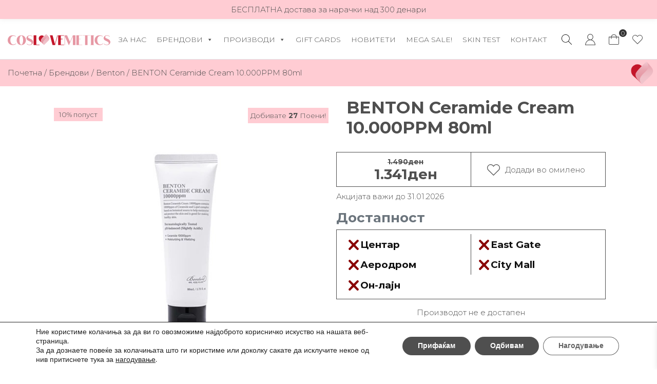

--- FILE ---
content_type: text/html; charset=UTF-8
request_url: https://coslovemetics.mk/product/benton-ceramide-cream-10-000ppm-80ml/
body_size: 38153
content:
<!DOCTYPE html>
<html lang="mk-MK">
<head>
	<meta charset="UTF-8">
	<meta name="viewport" content="width=device-width, initial-scale=1, shrink-to-fit=no">
	<link rel="profile" href="https://gmpg.org/xfn/11">
<link href="https://fonts.googleapis.com/css2?family=Montserrat:wght@300;400;700&display=swap" rel="stylesheet">
					<script>document.documentElement.className = document.documentElement.className + ' yes-js js_active js'</script>
			<title>BENTON Ceramide Cream 10.000PPM 80ml &#8211; Coslovemetics.mk</title>
<meta name='robots' content='max-image-preview:large' />
	<style>img:is([sizes="auto" i], [sizes^="auto," i]) { contain-intrinsic-size: 3000px 1500px }</style>
	<!--[if lt IE 9]><script>var rfbwp_ie_8 = true;</script><![endif]--><link rel='dns-prefetch' href='//www.googletagmanager.com' />
<link rel='dns-prefetch' href='//static.addtoany.com' />
<link rel='dns-prefetch' href='//cdnjs.cloudflare.com' />
<link rel="alternate" type="application/rss+xml" title="Coslovemetics.mk &raquo; Фид" href="https://coslovemetics.mk/feed/" />
<link rel="alternate" type="application/rss+xml" title="Coslovemetics.mk &raquo; фидови за коментари" href="https://coslovemetics.mk/comments/feed/" />
<script type="text/javascript">
/* <![CDATA[ */
window._wpemojiSettings = {"baseUrl":"https:\/\/s.w.org\/images\/core\/emoji\/16.0.1\/72x72\/","ext":".png","svgUrl":"https:\/\/s.w.org\/images\/core\/emoji\/16.0.1\/svg\/","svgExt":".svg","source":{"concatemoji":"https:\/\/coslovemetics.mk\/wp-includes\/js\/wp-emoji-release.min.js?ver=6.8.3"}};
/*! This file is auto-generated */
!function(s,n){var o,i,e;function c(e){try{var t={supportTests:e,timestamp:(new Date).valueOf()};sessionStorage.setItem(o,JSON.stringify(t))}catch(e){}}function p(e,t,n){e.clearRect(0,0,e.canvas.width,e.canvas.height),e.fillText(t,0,0);var t=new Uint32Array(e.getImageData(0,0,e.canvas.width,e.canvas.height).data),a=(e.clearRect(0,0,e.canvas.width,e.canvas.height),e.fillText(n,0,0),new Uint32Array(e.getImageData(0,0,e.canvas.width,e.canvas.height).data));return t.every(function(e,t){return e===a[t]})}function u(e,t){e.clearRect(0,0,e.canvas.width,e.canvas.height),e.fillText(t,0,0);for(var n=e.getImageData(16,16,1,1),a=0;a<n.data.length;a++)if(0!==n.data[a])return!1;return!0}function f(e,t,n,a){switch(t){case"flag":return n(e,"\ud83c\udff3\ufe0f\u200d\u26a7\ufe0f","\ud83c\udff3\ufe0f\u200b\u26a7\ufe0f")?!1:!n(e,"\ud83c\udde8\ud83c\uddf6","\ud83c\udde8\u200b\ud83c\uddf6")&&!n(e,"\ud83c\udff4\udb40\udc67\udb40\udc62\udb40\udc65\udb40\udc6e\udb40\udc67\udb40\udc7f","\ud83c\udff4\u200b\udb40\udc67\u200b\udb40\udc62\u200b\udb40\udc65\u200b\udb40\udc6e\u200b\udb40\udc67\u200b\udb40\udc7f");case"emoji":return!a(e,"\ud83e\udedf")}return!1}function g(e,t,n,a){var r="undefined"!=typeof WorkerGlobalScope&&self instanceof WorkerGlobalScope?new OffscreenCanvas(300,150):s.createElement("canvas"),o=r.getContext("2d",{willReadFrequently:!0}),i=(o.textBaseline="top",o.font="600 32px Arial",{});return e.forEach(function(e){i[e]=t(o,e,n,a)}),i}function t(e){var t=s.createElement("script");t.src=e,t.defer=!0,s.head.appendChild(t)}"undefined"!=typeof Promise&&(o="wpEmojiSettingsSupports",i=["flag","emoji"],n.supports={everything:!0,everythingExceptFlag:!0},e=new Promise(function(e){s.addEventListener("DOMContentLoaded",e,{once:!0})}),new Promise(function(t){var n=function(){try{var e=JSON.parse(sessionStorage.getItem(o));if("object"==typeof e&&"number"==typeof e.timestamp&&(new Date).valueOf()<e.timestamp+604800&&"object"==typeof e.supportTests)return e.supportTests}catch(e){}return null}();if(!n){if("undefined"!=typeof Worker&&"undefined"!=typeof OffscreenCanvas&&"undefined"!=typeof URL&&URL.createObjectURL&&"undefined"!=typeof Blob)try{var e="postMessage("+g.toString()+"("+[JSON.stringify(i),f.toString(),p.toString(),u.toString()].join(",")+"));",a=new Blob([e],{type:"text/javascript"}),r=new Worker(URL.createObjectURL(a),{name:"wpTestEmojiSupports"});return void(r.onmessage=function(e){c(n=e.data),r.terminate(),t(n)})}catch(e){}c(n=g(i,f,p,u))}t(n)}).then(function(e){for(var t in e)n.supports[t]=e[t],n.supports.everything=n.supports.everything&&n.supports[t],"flag"!==t&&(n.supports.everythingExceptFlag=n.supports.everythingExceptFlag&&n.supports[t]);n.supports.everythingExceptFlag=n.supports.everythingExceptFlag&&!n.supports.flag,n.DOMReady=!1,n.readyCallback=function(){n.DOMReady=!0}}).then(function(){return e}).then(function(){var e;n.supports.everything||(n.readyCallback(),(e=n.source||{}).concatemoji?t(e.concatemoji):e.wpemoji&&e.twemoji&&(t(e.twemoji),t(e.wpemoji)))}))}((window,document),window._wpemojiSettings);
/* ]]> */
</script>
<link rel='stylesheet' id='lrm-modal-css' href='https://coslovemetics.mk/wp-content/plugins/ajax-login-and-registration-modal-popup/assets/lrm-core-compiled.css?ver=56' type='text/css' media='all' />
<link rel='stylesheet' id='lrm-modal-skin-css' href='https://coslovemetics.mk/wp-content/plugins/ajax-login-and-registration-modal-popup/skins/default/skin.css?ver=56' type='text/css' media='all' />
<style id='wp-emoji-styles-inline-css' type='text/css'>

	img.wp-smiley, img.emoji {
		display: inline !important;
		border: none !important;
		box-shadow: none !important;
		height: 1em !important;
		width: 1em !important;
		margin: 0 0.07em !important;
		vertical-align: -0.1em !important;
		background: none !important;
		padding: 0 !important;
	}
</style>
<link rel='stylesheet' id='wp-block-library-css' href='https://coslovemetics.mk/wp-includes/css/dist/block-library/style.min.css?ver=6.8.3' type='text/css' media='all' />
<style id='classic-theme-styles-inline-css' type='text/css'>
/*! This file is auto-generated */
.wp-block-button__link{color:#fff;background-color:#32373c;border-radius:9999px;box-shadow:none;text-decoration:none;padding:calc(.667em + 2px) calc(1.333em + 2px);font-size:1.125em}.wp-block-file__button{background:#32373c;color:#fff;text-decoration:none}
</style>
<link rel='stylesheet' id='yith-wcan-shortcodes-css' href='https://coslovemetics.mk/wp-content/plugins/yith-woocommerce-ajax-navigation/assets/css/shortcodes.css?ver=5.11.1' type='text/css' media='all' />
<style id='yith-wcan-shortcodes-inline-css' type='text/css'>
:root{
	--yith-wcan-filters_colors_titles: #434343;
	--yith-wcan-filters_colors_background: #FFFFFF;
	--yith-wcan-filters_colors_accent: #A7144C;
	--yith-wcan-filters_colors_accent_r: 167;
	--yith-wcan-filters_colors_accent_g: 20;
	--yith-wcan-filters_colors_accent_b: 76;
	--yith-wcan-color_swatches_border_radius: 100%;
	--yith-wcan-color_swatches_size: 30px;
	--yith-wcan-labels_style_background: #FFFFFF;
	--yith-wcan-labels_style_background_hover: #A7144C;
	--yith-wcan-labels_style_background_active: #A7144C;
	--yith-wcan-labels_style_text: #434343;
	--yith-wcan-labels_style_text_hover: #FFFFFF;
	--yith-wcan-labels_style_text_active: #FFFFFF;
	--yith-wcan-anchors_style_text: #434343;
	--yith-wcan-anchors_style_text_hover: #A7144C;
	--yith-wcan-anchors_style_text_active: #A7144C;
}
</style>
<link rel='stylesheet' id='jquery-selectBox-css' href='https://coslovemetics.mk/wp-content/plugins/yith-woocommerce-wishlist/assets/css/jquery.selectBox.css?ver=1.2.0' type='text/css' media='all' />
<link rel='stylesheet' id='woocommerce_prettyPhoto_css-css' href='//coslovemetics.mk/wp-content/plugins/woocommerce/assets/css/prettyPhoto.css?ver=3.1.6' type='text/css' media='all' />
<link rel='stylesheet' id='yith-wcwl-main-css' href='https://coslovemetics.mk/wp-content/plugins/yith-woocommerce-wishlist/assets/css/style.css?ver=4.6.0' type='text/css' media='all' />
<style id='yith-wcwl-main-inline-css' type='text/css'>
 :root { --color-add-to-wishlist-background: #333333; --color-add-to-wishlist-text: #FFFFFF; --color-add-to-wishlist-border: #333333; --color-add-to-wishlist-background-hover: #333333; --color-add-to-wishlist-text-hover: #FFFFFF; --color-add-to-wishlist-border-hover: #333333; --rounded-corners-radius: 16px; --color-add-to-cart-background: #333333; --color-add-to-cart-text: #FFFFFF; --color-add-to-cart-border: #333333; --color-add-to-cart-background-hover: #4F4F4F; --color-add-to-cart-text-hover: #FFFFFF; --color-add-to-cart-border-hover: #4F4F4F; --add-to-cart-rounded-corners-radius: 16px; --color-button-style-1-background: #333333; --color-button-style-1-text: #FFFFFF; --color-button-style-1-border: #333333; --color-button-style-1-background-hover: #4F4F4F; --color-button-style-1-text-hover: #FFFFFF; --color-button-style-1-border-hover: #4F4F4F; --color-button-style-2-background: #333333; --color-button-style-2-text: #FFFFFF; --color-button-style-2-border: #333333; --color-button-style-2-background-hover: #4F4F4F; --color-button-style-2-text-hover: #FFFFFF; --color-button-style-2-border-hover: #4F4F4F; --color-wishlist-table-background: #FFFFFF; --color-wishlist-table-text: #6d6c6c; --color-wishlist-table-border: #FFFFFF; --color-headers-background: #F4F4F4; --color-share-button-color: #FFFFFF; --color-share-button-color-hover: #FFFFFF; --color-fb-button-background: #39599E; --color-fb-button-background-hover: #595A5A; --color-tw-button-background: #45AFE2; --color-tw-button-background-hover: #595A5A; --color-pr-button-background: #AB2E31; --color-pr-button-background-hover: #595A5A; --color-em-button-background: #FBB102; --color-em-button-background-hover: #595A5A; --color-wa-button-background: #00A901; --color-wa-button-background-hover: #595A5A; --feedback-duration: 3s } 
 :root { --color-add-to-wishlist-background: #333333; --color-add-to-wishlist-text: #FFFFFF; --color-add-to-wishlist-border: #333333; --color-add-to-wishlist-background-hover: #333333; --color-add-to-wishlist-text-hover: #FFFFFF; --color-add-to-wishlist-border-hover: #333333; --rounded-corners-radius: 16px; --color-add-to-cart-background: #333333; --color-add-to-cart-text: #FFFFFF; --color-add-to-cart-border: #333333; --color-add-to-cart-background-hover: #4F4F4F; --color-add-to-cart-text-hover: #FFFFFF; --color-add-to-cart-border-hover: #4F4F4F; --add-to-cart-rounded-corners-radius: 16px; --color-button-style-1-background: #333333; --color-button-style-1-text: #FFFFFF; --color-button-style-1-border: #333333; --color-button-style-1-background-hover: #4F4F4F; --color-button-style-1-text-hover: #FFFFFF; --color-button-style-1-border-hover: #4F4F4F; --color-button-style-2-background: #333333; --color-button-style-2-text: #FFFFFF; --color-button-style-2-border: #333333; --color-button-style-2-background-hover: #4F4F4F; --color-button-style-2-text-hover: #FFFFFF; --color-button-style-2-border-hover: #4F4F4F; --color-wishlist-table-background: #FFFFFF; --color-wishlist-table-text: #6d6c6c; --color-wishlist-table-border: #FFFFFF; --color-headers-background: #F4F4F4; --color-share-button-color: #FFFFFF; --color-share-button-color-hover: #FFFFFF; --color-fb-button-background: #39599E; --color-fb-button-background-hover: #595A5A; --color-tw-button-background: #45AFE2; --color-tw-button-background-hover: #595A5A; --color-pr-button-background: #AB2E31; --color-pr-button-background-hover: #595A5A; --color-em-button-background: #FBB102; --color-em-button-background-hover: #595A5A; --color-wa-button-background: #00A901; --color-wa-button-background-hover: #595A5A; --feedback-duration: 3s } 
</style>
<style id='global-styles-inline-css' type='text/css'>
:root{--wp--preset--aspect-ratio--square: 1;--wp--preset--aspect-ratio--4-3: 4/3;--wp--preset--aspect-ratio--3-4: 3/4;--wp--preset--aspect-ratio--3-2: 3/2;--wp--preset--aspect-ratio--2-3: 2/3;--wp--preset--aspect-ratio--16-9: 16/9;--wp--preset--aspect-ratio--9-16: 9/16;--wp--preset--color--black: #000000;--wp--preset--color--cyan-bluish-gray: #abb8c3;--wp--preset--color--white: #ffffff;--wp--preset--color--pale-pink: #f78da7;--wp--preset--color--vivid-red: #cf2e2e;--wp--preset--color--luminous-vivid-orange: #ff6900;--wp--preset--color--luminous-vivid-amber: #fcb900;--wp--preset--color--light-green-cyan: #7bdcb5;--wp--preset--color--vivid-green-cyan: #00d084;--wp--preset--color--pale-cyan-blue: #8ed1fc;--wp--preset--color--vivid-cyan-blue: #0693e3;--wp--preset--color--vivid-purple: #9b51e0;--wp--preset--gradient--vivid-cyan-blue-to-vivid-purple: linear-gradient(135deg,rgba(6,147,227,1) 0%,rgb(155,81,224) 100%);--wp--preset--gradient--light-green-cyan-to-vivid-green-cyan: linear-gradient(135deg,rgb(122,220,180) 0%,rgb(0,208,130) 100%);--wp--preset--gradient--luminous-vivid-amber-to-luminous-vivid-orange: linear-gradient(135deg,rgba(252,185,0,1) 0%,rgba(255,105,0,1) 100%);--wp--preset--gradient--luminous-vivid-orange-to-vivid-red: linear-gradient(135deg,rgba(255,105,0,1) 0%,rgb(207,46,46) 100%);--wp--preset--gradient--very-light-gray-to-cyan-bluish-gray: linear-gradient(135deg,rgb(238,238,238) 0%,rgb(169,184,195) 100%);--wp--preset--gradient--cool-to-warm-spectrum: linear-gradient(135deg,rgb(74,234,220) 0%,rgb(151,120,209) 20%,rgb(207,42,186) 40%,rgb(238,44,130) 60%,rgb(251,105,98) 80%,rgb(254,248,76) 100%);--wp--preset--gradient--blush-light-purple: linear-gradient(135deg,rgb(255,206,236) 0%,rgb(152,150,240) 100%);--wp--preset--gradient--blush-bordeaux: linear-gradient(135deg,rgb(254,205,165) 0%,rgb(254,45,45) 50%,rgb(107,0,62) 100%);--wp--preset--gradient--luminous-dusk: linear-gradient(135deg,rgb(255,203,112) 0%,rgb(199,81,192) 50%,rgb(65,88,208) 100%);--wp--preset--gradient--pale-ocean: linear-gradient(135deg,rgb(255,245,203) 0%,rgb(182,227,212) 50%,rgb(51,167,181) 100%);--wp--preset--gradient--electric-grass: linear-gradient(135deg,rgb(202,248,128) 0%,rgb(113,206,126) 100%);--wp--preset--gradient--midnight: linear-gradient(135deg,rgb(2,3,129) 0%,rgb(40,116,252) 100%);--wp--preset--font-size--small: 13px;--wp--preset--font-size--medium: 20px;--wp--preset--font-size--large: 36px;--wp--preset--font-size--x-large: 42px;--wp--preset--spacing--20: 0.44rem;--wp--preset--spacing--30: 0.67rem;--wp--preset--spacing--40: 1rem;--wp--preset--spacing--50: 1.5rem;--wp--preset--spacing--60: 2.25rem;--wp--preset--spacing--70: 3.38rem;--wp--preset--spacing--80: 5.06rem;--wp--preset--shadow--natural: 6px 6px 9px rgba(0, 0, 0, 0.2);--wp--preset--shadow--deep: 12px 12px 50px rgba(0, 0, 0, 0.4);--wp--preset--shadow--sharp: 6px 6px 0px rgba(0, 0, 0, 0.2);--wp--preset--shadow--outlined: 6px 6px 0px -3px rgba(255, 255, 255, 1), 6px 6px rgba(0, 0, 0, 1);--wp--preset--shadow--crisp: 6px 6px 0px rgba(0, 0, 0, 1);}:where(.is-layout-flex){gap: 0.5em;}:where(.is-layout-grid){gap: 0.5em;}body .is-layout-flex{display: flex;}.is-layout-flex{flex-wrap: wrap;align-items: center;}.is-layout-flex > :is(*, div){margin: 0;}body .is-layout-grid{display: grid;}.is-layout-grid > :is(*, div){margin: 0;}:where(.wp-block-columns.is-layout-flex){gap: 2em;}:where(.wp-block-columns.is-layout-grid){gap: 2em;}:where(.wp-block-post-template.is-layout-flex){gap: 1.25em;}:where(.wp-block-post-template.is-layout-grid){gap: 1.25em;}.has-black-color{color: var(--wp--preset--color--black) !important;}.has-cyan-bluish-gray-color{color: var(--wp--preset--color--cyan-bluish-gray) !important;}.has-white-color{color: var(--wp--preset--color--white) !important;}.has-pale-pink-color{color: var(--wp--preset--color--pale-pink) !important;}.has-vivid-red-color{color: var(--wp--preset--color--vivid-red) !important;}.has-luminous-vivid-orange-color{color: var(--wp--preset--color--luminous-vivid-orange) !important;}.has-luminous-vivid-amber-color{color: var(--wp--preset--color--luminous-vivid-amber) !important;}.has-light-green-cyan-color{color: var(--wp--preset--color--light-green-cyan) !important;}.has-vivid-green-cyan-color{color: var(--wp--preset--color--vivid-green-cyan) !important;}.has-pale-cyan-blue-color{color: var(--wp--preset--color--pale-cyan-blue) !important;}.has-vivid-cyan-blue-color{color: var(--wp--preset--color--vivid-cyan-blue) !important;}.has-vivid-purple-color{color: var(--wp--preset--color--vivid-purple) !important;}.has-black-background-color{background-color: var(--wp--preset--color--black) !important;}.has-cyan-bluish-gray-background-color{background-color: var(--wp--preset--color--cyan-bluish-gray) !important;}.has-white-background-color{background-color: var(--wp--preset--color--white) !important;}.has-pale-pink-background-color{background-color: var(--wp--preset--color--pale-pink) !important;}.has-vivid-red-background-color{background-color: var(--wp--preset--color--vivid-red) !important;}.has-luminous-vivid-orange-background-color{background-color: var(--wp--preset--color--luminous-vivid-orange) !important;}.has-luminous-vivid-amber-background-color{background-color: var(--wp--preset--color--luminous-vivid-amber) !important;}.has-light-green-cyan-background-color{background-color: var(--wp--preset--color--light-green-cyan) !important;}.has-vivid-green-cyan-background-color{background-color: var(--wp--preset--color--vivid-green-cyan) !important;}.has-pale-cyan-blue-background-color{background-color: var(--wp--preset--color--pale-cyan-blue) !important;}.has-vivid-cyan-blue-background-color{background-color: var(--wp--preset--color--vivid-cyan-blue) !important;}.has-vivid-purple-background-color{background-color: var(--wp--preset--color--vivid-purple) !important;}.has-black-border-color{border-color: var(--wp--preset--color--black) !important;}.has-cyan-bluish-gray-border-color{border-color: var(--wp--preset--color--cyan-bluish-gray) !important;}.has-white-border-color{border-color: var(--wp--preset--color--white) !important;}.has-pale-pink-border-color{border-color: var(--wp--preset--color--pale-pink) !important;}.has-vivid-red-border-color{border-color: var(--wp--preset--color--vivid-red) !important;}.has-luminous-vivid-orange-border-color{border-color: var(--wp--preset--color--luminous-vivid-orange) !important;}.has-luminous-vivid-amber-border-color{border-color: var(--wp--preset--color--luminous-vivid-amber) !important;}.has-light-green-cyan-border-color{border-color: var(--wp--preset--color--light-green-cyan) !important;}.has-vivid-green-cyan-border-color{border-color: var(--wp--preset--color--vivid-green-cyan) !important;}.has-pale-cyan-blue-border-color{border-color: var(--wp--preset--color--pale-cyan-blue) !important;}.has-vivid-cyan-blue-border-color{border-color: var(--wp--preset--color--vivid-cyan-blue) !important;}.has-vivid-purple-border-color{border-color: var(--wp--preset--color--vivid-purple) !important;}.has-vivid-cyan-blue-to-vivid-purple-gradient-background{background: var(--wp--preset--gradient--vivid-cyan-blue-to-vivid-purple) !important;}.has-light-green-cyan-to-vivid-green-cyan-gradient-background{background: var(--wp--preset--gradient--light-green-cyan-to-vivid-green-cyan) !important;}.has-luminous-vivid-amber-to-luminous-vivid-orange-gradient-background{background: var(--wp--preset--gradient--luminous-vivid-amber-to-luminous-vivid-orange) !important;}.has-luminous-vivid-orange-to-vivid-red-gradient-background{background: var(--wp--preset--gradient--luminous-vivid-orange-to-vivid-red) !important;}.has-very-light-gray-to-cyan-bluish-gray-gradient-background{background: var(--wp--preset--gradient--very-light-gray-to-cyan-bluish-gray) !important;}.has-cool-to-warm-spectrum-gradient-background{background: var(--wp--preset--gradient--cool-to-warm-spectrum) !important;}.has-blush-light-purple-gradient-background{background: var(--wp--preset--gradient--blush-light-purple) !important;}.has-blush-bordeaux-gradient-background{background: var(--wp--preset--gradient--blush-bordeaux) !important;}.has-luminous-dusk-gradient-background{background: var(--wp--preset--gradient--luminous-dusk) !important;}.has-pale-ocean-gradient-background{background: var(--wp--preset--gradient--pale-ocean) !important;}.has-electric-grass-gradient-background{background: var(--wp--preset--gradient--electric-grass) !important;}.has-midnight-gradient-background{background: var(--wp--preset--gradient--midnight) !important;}.has-small-font-size{font-size: var(--wp--preset--font-size--small) !important;}.has-medium-font-size{font-size: var(--wp--preset--font-size--medium) !important;}.has-large-font-size{font-size: var(--wp--preset--font-size--large) !important;}.has-x-large-font-size{font-size: var(--wp--preset--font-size--x-large) !important;}
:where(.wp-block-post-template.is-layout-flex){gap: 1.25em;}:where(.wp-block-post-template.is-layout-grid){gap: 1.25em;}
:where(.wp-block-columns.is-layout-flex){gap: 2em;}:where(.wp-block-columns.is-layout-grid){gap: 2em;}
:root :where(.wp-block-pullquote){font-size: 1.5em;line-height: 1.6;}
</style>
<link rel='stylesheet' id='contact-form-7-css' href='https://coslovemetics.mk/wp-content/plugins/contact-form-7/includes/css/styles.css?ver=6.1' type='text/css' media='all' />
<link rel='stylesheet' id='rfbwp-fontawesome-css' href='https://coslovemetics.mk/wp-content/plugins/responsive-flipbook/assets/fonts/font-awesome.css?ver=2.4.6' type='text/css' media='all' />
<link rel='stylesheet' id='rfbwp-et_icons-css' href='https://coslovemetics.mk/wp-content/plugins/responsive-flipbook/assets/fonts/et-icons.css?ver=2.4.6' type='text/css' media='all' />
<link rel='stylesheet' id='rfbwp-et_line-css' href='https://coslovemetics.mk/wp-content/plugins/responsive-flipbook/assets/fonts/et-line.css?ver=2.4.6' type='text/css' media='all' />
<link rel='stylesheet' id='rfbwp-styles-css' href='https://coslovemetics.mk/wp-content/plugins/responsive-flipbook/assets/css/style.min.css?ver=2.4.6' type='text/css' media='all' />
<link rel='stylesheet' id='woocommerce-layout-css' href='https://coslovemetics.mk/wp-content/plugins/woocommerce/assets/css/woocommerce-layout.css?ver=10.0.5' type='text/css' media='all' />
<link rel='stylesheet' id='woocommerce-smallscreen-css' href='https://coslovemetics.mk/wp-content/plugins/woocommerce/assets/css/woocommerce-smallscreen.css?ver=10.0.5' type='text/css' media='only screen and (max-width: 768px)' />
<link rel='stylesheet' id='woocommerce-general-css' href='https://coslovemetics.mk/wp-content/plugins/woocommerce/assets/css/woocommerce.css?ver=10.0.5' type='text/css' media='all' />
<style id='woocommerce-inline-inline-css' type='text/css'>
.woocommerce form .form-row .required { visibility: visible; }
</style>
<link rel='stylesheet' id='wc-bis-css-css' href='https://coslovemetics.mk/wp-content/plugins/woocommerce-back-in-stock-notifications/assets/css/frontend/woocommerce.css?ver=3.3.0' type='text/css' media='all' />
<link rel='stylesheet' id='megamenu-css' href='https://coslovemetics.mk/wp-content/uploads/maxmegamenu/style.css?ver=121b66' type='text/css' media='all' />
<link rel='stylesheet' id='dashicons-css' href='https://coslovemetics.mk/wp-includes/css/dashicons.min.css?ver=6.8.3' type='text/css' media='all' />
<style id='dashicons-inline-css' type='text/css'>
[data-font="Dashicons"]:before {font-family: 'Dashicons' !important;content: attr(data-icon) !important;speak: none !important;font-weight: normal !important;font-variant: normal !important;text-transform: none !important;line-height: 1 !important;font-style: normal !important;-webkit-font-smoothing: antialiased !important;-moz-osx-font-smoothing: grayscale !important;}
</style>
<link rel='stylesheet' id='yith-infs-style-css' href='https://coslovemetics.mk/wp-content/plugins/yith-infinite-scrolling/assets/css/frontend.css?ver=2.2.0' type='text/css' media='all' />
<link rel='stylesheet' id='brands-styles-css' href='https://coslovemetics.mk/wp-content/plugins/woocommerce/assets/css/brands.css?ver=10.0.5' type='text/css' media='all' />
<link rel='stylesheet' id='dgwt-wcas-style-css' href='https://coslovemetics.mk/wp-content/plugins/ajax-search-for-woocommerce/assets/css/style.min.css?ver=1.30.0' type='text/css' media='all' />
<link rel='stylesheet' id='xoo-wsc-fonts-css' href='https://coslovemetics.mk/wp-content/plugins/side-cart-woocommerce/assets/css/xoo-wsc-fonts.css?ver=2.6.8' type='text/css' media='all' />
<link rel='stylesheet' id='xoo-wsc-style-css' href='https://coslovemetics.mk/wp-content/plugins/side-cart-woocommerce/assets/css/xoo-wsc-style.css?ver=2.6.8' type='text/css' media='all' />
<style id='xoo-wsc-style-inline-css' type='text/css'>



 

.xoo-wsc-footer{
	background-color: #ffffff;
	color: #000000;
	padding: 10px 20px;
	box-shadow: 0 -1px 10px #0000001a;
}

.xoo-wsc-footer, .xoo-wsc-footer a, .xoo-wsc-footer .amount{
	font-size: 18px;
}

.xoo-wsc-btn .amount{
	color: #000000}

.xoo-wsc-btn:hover .amount{
	color: #000000;
}

.xoo-wsc-ft-buttons-cont{
	grid-template-columns: auto;
}

.xoo-wsc-basket{
	bottom: 12px;
	right: 0px;
	background-color: #ffffff;
	color: #000000;
	box-shadow: 0 1px 4px 0;
	border-radius: 50%;
	display: none;
	width: 60px;
	height: 60px;
}


.xoo-wsc-bki{
	font-size: 30px}

.xoo-wsc-items-count{
	top: -12px;
	left: -12px;
}

.xoo-wsc-items-count{
	background-color: #000000;
	color: #ffffff;
}

.xoo-wsc-container, .xoo-wsc-slider{
	max-width: 320px;
	right: -320px;
	top: 0;bottom: 0;
	bottom: 0;
	font-family: }


.xoo-wsc-cart-active .xoo-wsc-container, .xoo-wsc-slider-active .xoo-wsc-slider{
	right: 0;
}


.xoo-wsc-cart-active .xoo-wsc-basket{
	right: 320px;
}

.xoo-wsc-slider{
	right: -320px;
}

span.xoo-wsch-close {
    font-size: 16px;
    right: 10px;
}

.xoo-wsch-top{
	justify-content: center;
}

.xoo-wsch-text{
	font-size: 20px;
}

.xoo-wsc-header{
	color: #000000;
	background-color: #ffffff;
	border-bottom: 2px solid #eee;
}


.xoo-wsc-body{
	background-color: #ffffff;
}

.xoo-wsc-products:not(.xoo-wsc-pattern-card), .xoo-wsc-products:not(.xoo-wsc-pattern-card) span.amount, .xoo-wsc-products:not(.xoo-wsc-pattern-card) a{
	font-size: 16px;
	color: #000000;
}

.xoo-wsc-products:not(.xoo-wsc-pattern-card) .xoo-wsc-product{
	padding: 20px 15px;
	margin: 0;
	border-radius: 0px;
	box-shadow: 0 0;
	background-color: transparent;
}

.xoo-wsc-sum-col{
	justify-content: center;
}


/** Shortcode **/
.xoo-wsc-sc-count{
	background-color: #000000;
	color: #ffffff;
}

.xoo-wsc-sc-bki{
	font-size: 28px;
	color: #000000;
}
.xoo-wsc-sc-cont{
	color: #000000;
}

.added_to_cart{
	display: none!important;
}

.xoo-wsc-product dl.variation {
	display: block;
}


.xoo-wsc-product-cont{
	padding: 10px 10px;
}

.xoo-wsc-products:not(.xoo-wsc-pattern-card) .xoo-wsc-img-col{
	width: 30%;
}

.xoo-wsc-pattern-card .xoo-wsc-img-col img{
	max-width: 100%;
	height: auto;
}

.xoo-wsc-products:not(.xoo-wsc-pattern-card) .xoo-wsc-sum-col{
	width: 70%;
}

.xoo-wsc-pattern-card .xoo-wsc-product-cont{
	width: 50% 
}

@media only screen and (max-width: 600px) {
	.xoo-wsc-pattern-card .xoo-wsc-product-cont  {
		width: 50%;
	}
}


.xoo-wsc-pattern-card .xoo-wsc-product{
	border: 0;
	box-shadow: 0px 10px 15px -12px #0000001a;
}


.xoo-wsc-sm-front{
	background-color: #eee;
}
.xoo-wsc-pattern-card, .xoo-wsc-sm-front{
	border-bottom-left-radius: 5px;
	border-bottom-right-radius: 5px;
}
.xoo-wsc-pattern-card, .xoo-wsc-img-col img, .xoo-wsc-img-col, .xoo-wsc-sm-back-cont{
	border-top-left-radius: 5px;
	border-top-right-radius: 5px;
}
.xoo-wsc-sm-back{
	background-color: #fff;
}
.xoo-wsc-pattern-card, .xoo-wsc-pattern-card a, .xoo-wsc-pattern-card .amount{
	font-size: 16px;
}

.xoo-wsc-sm-front, .xoo-wsc-sm-front a, .xoo-wsc-sm-front .amount{
	color: #000;
}

.xoo-wsc-sm-back, .xoo-wsc-sm-back a, .xoo-wsc-sm-back .amount{
	color: #000;
}


.magictime {
    animation-duration: 0.5s;
}


</style>
<link rel='stylesheet' id='understrap-styles-css' href='https://coslovemetics.mk/wp-content/themes/bebehome/css/theme.min.css?ver=0.9.4.1619441012' type='text/css' media='all' />
<link rel='stylesheet' id='slick-theme-css-css' href='https://coslovemetics.mk/wp-content/themes/bebehome/slick/slick-theme.css?ver=6.8.3' type='text/css' media='all' />
<link rel='stylesheet' id='slick-css-css' href='https://coslovemetics.mk/wp-content/themes/bebehome/slick/slick.css?ver=6.8.3' type='text/css' media='all' />
<link rel='stylesheet' id='custom-styles-css' href='https://coslovemetics.mk/wp-content/themes/bebehome/css/main.css' type='text/css' media='all' />
<link rel='stylesheet' id='addtoany-css' href='https://coslovemetics.mk/wp-content/plugins/add-to-any/addtoany.min.css?ver=1.16' type='text/css' media='all' />
<link rel='stylesheet' id='slick-css' href='https://coslovemetics.mk/wp-content/plugins/woo-product-gallery-slider/assets/css/slick.css?ver=2.3.21' type='text/css' media='all' />
<link rel='stylesheet' id='slick-theme-css' href='https://coslovemetics.mk/wp-content/plugins/woo-product-gallery-slider/assets/css/slick-theme.css?ver=2.3.21' type='text/css' media='all' />
<link rel='stylesheet' id='fancybox-css' href='https://coslovemetics.mk/wp-content/plugins/woo-product-gallery-slider/assets/css/jquery.fancybox.min.css?ver=2.3.21' type='text/css' media='all' />
<style id='fancybox-inline-css' type='text/css'>

					.wpgs-nav .slick-track {
						transform: inherit !important;
					}
				
					.wpgs-dots {
						display:none;
					}
				.wpgs-for .slick-slide{cursor:pointer;}
</style>
<link rel='stylesheet' id='flaticon-wpgs-css' href='https://coslovemetics.mk/wp-content/plugins/woo-product-gallery-slider/assets/css/font/flaticon.css?ver=2.3.21' type='text/css' media='all' />
<link rel='stylesheet' id='moove_gdpr_frontend-css' href='https://coslovemetics.mk/wp-content/plugins/gdpr-cookie-compliance/dist/styles/gdpr-main.css?ver=4.16.1' type='text/css' media='all' />
<style id='moove_gdpr_frontend-inline-css' type='text/css'>
#moove_gdpr_cookie_modal,#moove_gdpr_cookie_info_bar,.gdpr_cookie_settings_shortcode_content{font-family:Nunito,sans-serif}#moove_gdpr_save_popup_settings_button{background-color:#373737;color:#fff}#moove_gdpr_save_popup_settings_button:hover{background-color:#000}#moove_gdpr_cookie_info_bar .moove-gdpr-info-bar-container .moove-gdpr-info-bar-content a.mgbutton,#moove_gdpr_cookie_info_bar .moove-gdpr-info-bar-container .moove-gdpr-info-bar-content button.mgbutton{background-color:#4f4f4f}#moove_gdpr_cookie_modal .moove-gdpr-modal-content .moove-gdpr-modal-footer-content .moove-gdpr-button-holder a.mgbutton,#moove_gdpr_cookie_modal .moove-gdpr-modal-content .moove-gdpr-modal-footer-content .moove-gdpr-button-holder button.mgbutton,.gdpr_cookie_settings_shortcode_content .gdpr-shr-button.button-green{background-color:#4f4f4f;border-color:#4f4f4f}#moove_gdpr_cookie_modal .moove-gdpr-modal-content .moove-gdpr-modal-footer-content .moove-gdpr-button-holder a.mgbutton:hover,#moove_gdpr_cookie_modal .moove-gdpr-modal-content .moove-gdpr-modal-footer-content .moove-gdpr-button-holder button.mgbutton:hover,.gdpr_cookie_settings_shortcode_content .gdpr-shr-button.button-green:hover{background-color:#fff;color:#4f4f4f}#moove_gdpr_cookie_modal .moove-gdpr-modal-content .moove-gdpr-modal-close i,#moove_gdpr_cookie_modal .moove-gdpr-modal-content .moove-gdpr-modal-close span.gdpr-icon{background-color:#4f4f4f;border:1px solid #4f4f4f}#moove_gdpr_cookie_info_bar span.change-settings-button.focus-g,#moove_gdpr_cookie_info_bar span.change-settings-button:focus,#moove_gdpr_cookie_info_bar button.change-settings-button.focus-g,#moove_gdpr_cookie_info_bar button.change-settings-button:focus{-webkit-box-shadow:0 0 1px 3px #4f4f4f;-moz-box-shadow:0 0 1px 3px #4f4f4f;box-shadow:0 0 1px 3px #4f4f4f}#moove_gdpr_cookie_modal .moove-gdpr-modal-content .moove-gdpr-modal-close i:hover,#moove_gdpr_cookie_modal .moove-gdpr-modal-content .moove-gdpr-modal-close span.gdpr-icon:hover,#moove_gdpr_cookie_info_bar span[data-href]>u.change-settings-button{color:#4f4f4f}#moove_gdpr_cookie_modal .moove-gdpr-modal-content .moove-gdpr-modal-left-content #moove-gdpr-menu li.menu-item-selected a span.gdpr-icon,#moove_gdpr_cookie_modal .moove-gdpr-modal-content .moove-gdpr-modal-left-content #moove-gdpr-menu li.menu-item-selected button span.gdpr-icon{color:inherit}#moove_gdpr_cookie_modal .moove-gdpr-modal-content .moove-gdpr-modal-left-content #moove-gdpr-menu li a span.gdpr-icon,#moove_gdpr_cookie_modal .moove-gdpr-modal-content .moove-gdpr-modal-left-content #moove-gdpr-menu li button span.gdpr-icon{color:inherit}#moove_gdpr_cookie_modal .gdpr-acc-link{line-height:0;font-size:0;color:transparent;position:absolute}#moove_gdpr_cookie_modal .moove-gdpr-modal-content .moove-gdpr-modal-close:hover i,#moove_gdpr_cookie_modal .moove-gdpr-modal-content .moove-gdpr-modal-left-content #moove-gdpr-menu li a,#moove_gdpr_cookie_modal .moove-gdpr-modal-content .moove-gdpr-modal-left-content #moove-gdpr-menu li button,#moove_gdpr_cookie_modal .moove-gdpr-modal-content .moove-gdpr-modal-left-content #moove-gdpr-menu li button i,#moove_gdpr_cookie_modal .moove-gdpr-modal-content .moove-gdpr-modal-left-content #moove-gdpr-menu li a i,#moove_gdpr_cookie_modal .moove-gdpr-modal-content .moove-gdpr-tab-main .moove-gdpr-tab-main-content a:hover,#moove_gdpr_cookie_info_bar.moove-gdpr-dark-scheme .moove-gdpr-info-bar-container .moove-gdpr-info-bar-content a.mgbutton:hover,#moove_gdpr_cookie_info_bar.moove-gdpr-dark-scheme .moove-gdpr-info-bar-container .moove-gdpr-info-bar-content button.mgbutton:hover,#moove_gdpr_cookie_info_bar.moove-gdpr-dark-scheme .moove-gdpr-info-bar-container .moove-gdpr-info-bar-content a:hover,#moove_gdpr_cookie_info_bar.moove-gdpr-dark-scheme .moove-gdpr-info-bar-container .moove-gdpr-info-bar-content button:hover,#moove_gdpr_cookie_info_bar.moove-gdpr-dark-scheme .moove-gdpr-info-bar-container .moove-gdpr-info-bar-content span.change-settings-button:hover,#moove_gdpr_cookie_info_bar.moove-gdpr-dark-scheme .moove-gdpr-info-bar-container .moove-gdpr-info-bar-content button.change-settings-button:hover,#moove_gdpr_cookie_info_bar.moove-gdpr-dark-scheme .moove-gdpr-info-bar-container .moove-gdpr-info-bar-content u.change-settings-button:hover,#moove_gdpr_cookie_info_bar span[data-href]>u.change-settings-button,#moove_gdpr_cookie_info_bar.moove-gdpr-dark-scheme .moove-gdpr-info-bar-container .moove-gdpr-info-bar-content a.mgbutton.focus-g,#moove_gdpr_cookie_info_bar.moove-gdpr-dark-scheme .moove-gdpr-info-bar-container .moove-gdpr-info-bar-content button.mgbutton.focus-g,#moove_gdpr_cookie_info_bar.moove-gdpr-dark-scheme .moove-gdpr-info-bar-container .moove-gdpr-info-bar-content a.focus-g,#moove_gdpr_cookie_info_bar.moove-gdpr-dark-scheme .moove-gdpr-info-bar-container .moove-gdpr-info-bar-content button.focus-g,#moove_gdpr_cookie_info_bar.moove-gdpr-dark-scheme .moove-gdpr-info-bar-container .moove-gdpr-info-bar-content a.mgbutton:focus,#moove_gdpr_cookie_info_bar.moove-gdpr-dark-scheme .moove-gdpr-info-bar-container .moove-gdpr-info-bar-content button.mgbutton:focus,#moove_gdpr_cookie_info_bar.moove-gdpr-dark-scheme .moove-gdpr-info-bar-container .moove-gdpr-info-bar-content a:focus,#moove_gdpr_cookie_info_bar.moove-gdpr-dark-scheme .moove-gdpr-info-bar-container .moove-gdpr-info-bar-content button:focus,#moove_gdpr_cookie_info_bar.moove-gdpr-dark-scheme .moove-gdpr-info-bar-container .moove-gdpr-info-bar-content span.change-settings-button.focus-g,span.change-settings-button:focus,button.change-settings-button.focus-g,button.change-settings-button:focus,#moove_gdpr_cookie_info_bar.moove-gdpr-dark-scheme .moove-gdpr-info-bar-container .moove-gdpr-info-bar-content u.change-settings-button.focus-g,#moove_gdpr_cookie_info_bar.moove-gdpr-dark-scheme .moove-gdpr-info-bar-container .moove-gdpr-info-bar-content u.change-settings-button:focus{color:#4f4f4f}#moove_gdpr_cookie_modal .moove-gdpr-branding.focus-g span,#moove_gdpr_cookie_modal .moove-gdpr-modal-content .moove-gdpr-tab-main a.focus-g{color:#4f4f4f}#moove_gdpr_cookie_modal.gdpr_lightbox-hide{display:none}
</style>
<script type="text/javascript" id="woocommerce-google-analytics-integration-gtag-js-after">
/* <![CDATA[ */
/* Google Analytics for WooCommerce (gtag.js) */
					window.dataLayer = window.dataLayer || [];
					function gtag(){dataLayer.push(arguments);}
					// Set up default consent state.
					for ( const mode of [{"analytics_storage":"denied","ad_storage":"denied","ad_user_data":"denied","ad_personalization":"denied","region":["AT","BE","BG","HR","CY","CZ","DK","EE","FI","FR","DE","GR","HU","IS","IE","IT","LV","LI","LT","LU","MT","NL","NO","PL","PT","RO","SK","SI","ES","SE","GB","CH"]}] || [] ) {
						gtag( "consent", "default", { "wait_for_update": 500, ...mode } );
					}
					gtag("js", new Date());
					gtag("set", "developer_id.dOGY3NW", true);
					gtag("config", "UA-166467448-1", {"track_404":true,"allow_google_signals":false,"logged_in":false,"linker":{"domains":[],"allow_incoming":false},"custom_map":{"dimension1":"logged_in"}});
/* ]]> */
</script>
<script type="text/javascript" src="https://coslovemetics.mk/wp-includes/js/jquery/jquery.min.js?ver=3.7.1" id="jquery-core-js"></script>
<script type="text/javascript" src="https://coslovemetics.mk/wp-includes/js/jquery/jquery-migrate.min.js?ver=3.4.1" id="jquery-migrate-js"></script>
<script type="text/javascript" id="addtoany-core-js-before">
/* <![CDATA[ */
window.a2a_config=window.a2a_config||{};a2a_config.callbacks=[];a2a_config.overlays=[];a2a_config.templates={};a2a_localize = {
	Share: "Share",
	Save: "Save",
	Subscribe: "Subscribe",
	Email: "Email",
	Bookmark: "Bookmark",
	ShowAll: "Show all",
	ShowLess: "Show less",
	FindServices: "Find service(s)",
	FindAnyServiceToAddTo: "Instantly find any service to add to",
	PoweredBy: "Powered by",
	ShareViaEmail: "Share via email",
	SubscribeViaEmail: "Subscribe via email",
	BookmarkInYourBrowser: "Bookmark in your browser",
	BookmarkInstructions: "Press Ctrl+D or \u2318+D to bookmark this page",
	AddToYourFavorites: "Add to your favorites",
	SendFromWebOrProgram: "Send from any email address or email program",
	EmailProgram: "Email program",
	More: "More&#8230;",
	ThanksForSharing: "Thanks for sharing!",
	ThanksForFollowing: "Thanks for following!"
};

a2a_config.icon_color="#4f4f4f";
/* ]]> */
</script>
<script type="text/javascript" defer src="https://static.addtoany.com/menu/page.js" id="addtoany-core-js"></script>
<script type="text/javascript" defer src="https://coslovemetics.mk/wp-content/plugins/add-to-any/addtoany.min.js?ver=1.1" id="addtoany-jquery-js"></script>
<script type="text/javascript" id="ion-sound-js-extra">
/* <![CDATA[ */
var mpcthLocalize = {"soundsPath":"https:\/\/coslovemetics.mk\/wp-content\/plugins\/responsive-flipbook\/assets\/sounds\/","downloadPath":"https:\/\/coslovemetics.mk\/wp-content\/plugins\/responsive-flipbook\/includes\/download.php?file="};
/* ]]> */
</script>
<script type="text/javascript" src="https://coslovemetics.mk/wp-content/plugins/responsive-flipbook/assets/js/ion.sound.min.js?ver=2.4.6" id="ion-sound-js"></script>
<script type="text/javascript" src="https://coslovemetics.mk/wp-content/plugins/responsive-flipbook/assets/js/jquery.doubletap.js?ver=2.4.6" id="jquery-doubletab-js"></script>
<script type="text/javascript" src="https://coslovemetics.mk/wp-content/plugins/woocommerce/assets/js/jquery-blockui/jquery.blockUI.min.js?ver=2.7.0-wc.10.0.5" id="jquery-blockui-js" defer="defer" data-wp-strategy="defer"></script>
<script type="text/javascript" id="wc-add-to-cart-js-extra">
/* <![CDATA[ */
var wc_add_to_cart_params = {"ajax_url":"\/wp-admin\/admin-ajax.php","wc_ajax_url":"\/?wc-ajax=%%endpoint%%","i18n_view_cart":"\u0412\u0438\u0434\u0438 \u043a\u043e\u0440\u043f\u0430","cart_url":"https:\/\/coslovemetics.mk\/cart\/","is_cart":"","cart_redirect_after_add":"no"};
/* ]]> */
</script>
<script type="text/javascript" src="https://coslovemetics.mk/wp-content/plugins/woocommerce/assets/js/frontend/add-to-cart.min.js?ver=10.0.5" id="wc-add-to-cart-js" defer="defer" data-wp-strategy="defer"></script>
<script type="text/javascript" id="wc-single-product-js-extra">
/* <![CDATA[ */
var wc_single_product_params = {"i18n_required_rating_text":"\u0412\u0435 \u043c\u043e\u043b\u0438\u043c\u0435 \u043e\u0434\u0431\u0435\u0440\u0435\u0442\u0435 \u0440\u0435\u0458\u0442\u0438\u043d\u0433","i18n_rating_options":["1 of 5 stars","2 of 5 stars","3 of 5 stars","4 of 5 stars","5 of 5 stars"],"i18n_product_gallery_trigger_text":"View full-screen image gallery","review_rating_required":"yes","flexslider":{"rtl":false,"animation":"slide","smoothHeight":true,"directionNav":false,"controlNav":"thumbnails","slideshow":false,"animationSpeed":500,"animationLoop":false,"allowOneSlide":false},"zoom_enabled":"","zoom_options":[],"photoswipe_enabled":"","photoswipe_options":{"shareEl":false,"closeOnScroll":false,"history":false,"hideAnimationDuration":0,"showAnimationDuration":0},"flexslider_enabled":""};
/* ]]> */
</script>
<script type="text/javascript" src="https://coslovemetics.mk/wp-content/plugins/woocommerce/assets/js/frontend/single-product.min.js?ver=10.0.5" id="wc-single-product-js" defer="defer" data-wp-strategy="defer"></script>
<script type="text/javascript" src="https://coslovemetics.mk/wp-content/plugins/woocommerce/assets/js/js-cookie/js.cookie.min.js?ver=2.1.4-wc.10.0.5" id="js-cookie-js" defer="defer" data-wp-strategy="defer"></script>
<script type="text/javascript" id="woocommerce-js-extra">
/* <![CDATA[ */
var woocommerce_params = {"ajax_url":"\/wp-admin\/admin-ajax.php","wc_ajax_url":"\/?wc-ajax=%%endpoint%%","i18n_password_show":"Show password","i18n_password_hide":"Hide password"};
/* ]]> */
</script>
<script type="text/javascript" src="https://coslovemetics.mk/wp-content/plugins/woocommerce/assets/js/frontend/woocommerce.min.js?ver=10.0.5" id="woocommerce-js" defer="defer" data-wp-strategy="defer"></script>
<script type="text/javascript" src="https://cdnjs.cloudflare.com/ajax/libs/jquery-cookie/1.4.1/jquery.cookie.min.js?ver=6.8.3" id="cookie-js"></script>
<script type="text/javascript" src="https://coslovemetics.mk/wp-content/themes/bebehome/js/addToCompare.js?ver=6.8.3" id="addToCompare-js"></script>
<script type="text/javascript" src="https://coslovemetics.mk/wp-content/themes/bebehome/js/removeFromCompare.js?ver=6.8.3" id="removeFromCompare-js"></script>
<link rel="https://api.w.org/" href="https://coslovemetics.mk/wp-json/" /><link rel="alternate" title="JSON" type="application/json" href="https://coslovemetics.mk/wp-json/wp/v2/product/35563" /><link rel="EditURI" type="application/rsd+xml" title="RSD" href="https://coslovemetics.mk/xmlrpc.php?rsd" />
<meta name="generator" content="WordPress 6.8.3" />
<meta name="generator" content="WooCommerce 10.0.5" />
<link rel="canonical" href="https://coslovemetics.mk/product/benton-ceramide-cream-10-000ppm-80ml/" />
<link rel='shortlink' href='https://coslovemetics.mk/?p=35563' />
<link rel="alternate" title="oEmbed (JSON)" type="application/json+oembed" href="https://coslovemetics.mk/wp-json/oembed/1.0/embed?url=https%3A%2F%2Fcoslovemetics.mk%2Fproduct%2Fbenton-ceramide-cream-10-000ppm-80ml%2F" />
<link rel="alternate" title="oEmbed (XML)" type="text/xml+oembed" href="https://coslovemetics.mk/wp-json/oembed/1.0/embed?url=https%3A%2F%2Fcoslovemetics.mk%2Fproduct%2Fbenton-ceramide-cream-10-000ppm-80ml%2F&#038;format=xml" />
<!-- start Simple Custom CSS and JS -->
<style type="text/css">
.location-block {
    width:100%;
     display:flex;
    align-items:center;
    justify-content:center;
    padding: 32px 24px;
    background: #fff;
    border: 1px solid #000;
    font-size: 18px;
    font-weight: 600;
    cursor: pointer;
    transition: all 0.25s ease;
}

.location-block:hover {
    background: #000;
    color: #fff;
}

.location-block.active {
    background: #000;
    color: #fff;
}</style>
<!-- end Simple Custom CSS and JS -->
<!-- start Simple Custom CSS and JS -->
<style type="text/css">
.featured-block-wrapper h3, .featured-block-wrapper p {
z-index:55 !important}</style>
<!-- end Simple Custom CSS and JS -->
<!-- start Simple Custom CSS and JS -->
<style type="text/css">
.search-result-item__thumbnail {
    display: none !important;
}

.search-result-item .wp-block-button {
    display: none !important;
}

p.search-result-item__price.lapilliUI-Typography__root {
    display: none;
}

.search-result-item__inline_group {display: none !important;}

.search-result-item {
    padding-top: 0px !important;
    padding-bottom: 0px !important;
}

.ywcas-popover-results .popover-content .wp-block-yith-filled-block .ywcas-search-results.list .ywcas-search-results-grid {
    gap: 15px;
}

ga {}</style>
<!-- end Simple Custom CSS and JS -->
<!-- start Simple Custom CSS and JS -->
<style type="text/css">
#billing_country_field {
	visibility:hidden !important;
	height:0px;
}</style>
<!-- end Simple Custom CSS and JS -->
<!-- start Simple Custom CSS and JS -->
<style type="text/css">
.header-icon.icon-cart.added_to_cart  {
	display:inline-block !important;
}</style>
<!-- end Simple Custom CSS and JS -->
<!-- start Simple Custom CSS and JS -->
<style type="text/css">
p.wc_bis_form_title {
    text-align: center;
}

button#wc_bis_send_form {
    background: black;
    color: white;
    width: 100%;
}

p.wc_bis_form_title {
    margin-bottom: 5px;
}

div#wc_bis_product_form {
    border: 1px solid;
    padding: 20px;
}

p.wc_bis_form_title {
    margin-bottom: 10px !important;
}
input#wc_bis_email {
    width: 100%;
    margin-bottom: 10px;
    border: 1px solid #4f4f4f;
    padding: 5px;
}</style>
<!-- end Simple Custom CSS and JS -->
<!-- start Simple Custom CSS and JS -->
<script type="text/javascript">
document.addEventListener('DOMContentLoaded', () => {
  const blocks = document.querySelectorAll('.location-block');
  const iframe = document.getElementById('bookingFrame');
  const desktop = document.getElementById('desktopBooking');

  const isMobile = window.matchMedia('(max-width: 767px)').matches;

  blocks.forEach((block) => {
    block.addEventListener('click', () => {
      const url = block.getAttribute('data-url');

      // MOBILE → open directly
      if (isMobile) {
        window.location.href = url;
        return;
      }

      // DESKTOP → show iframe
      blocks.forEach(b => b.classList.remove('active'));
      block.classList.add('active');

      if (iframe && desktop) {
        iframe.src = url;
        desktop.style.display = 'block';
        desktop.scrollIntoView({ behavior: 'smooth', block: 'start' });
      }
    });
  });
});</script>
<!-- end Simple Custom CSS and JS -->
		<style>
			.dgwt-wcas-ico-magnifier,.dgwt-wcas-ico-magnifier-handler{max-width:20px}.dgwt-wcas-search-wrapp{max-width:600px}		</style>
		<meta name="mobile-web-app-capable" content="yes">
<meta name="apple-mobile-web-app-capable" content="yes">
<meta name="apple-mobile-web-app-title" content="Coslovemetics.mk - ">
	<noscript><style>.woocommerce-product-gallery{ opacity: 1 !important; }</style></noscript>
	<style type="text/css">.recentcomments a{display:inline !important;padding:0 !important;margin:0 !important;}</style><style type="text/css">.wpgs-for .slick-arrow::before,.wpgs-nav .slick-prev::before, .wpgs-nav .slick-next::before{color:#000;}.fancybox-bg{background-color:rgba(10,0,0,0.75);}.fancybox-caption,.fancybox-infobar{color:#fff;}.wpgs-nav .slick-slide{border-color:transparent}.wpgs-nav .slick-current{border-color:#000}.wpgs-video-wrapper{min-height:500px;}</style><link rel="icon" href="https://coslovemetics.mk/wp-content/uploads/cropped-Cosmetilove-favicon-32x32.png" sizes="32x32" />
<link rel="icon" href="https://coslovemetics.mk/wp-content/uploads/cropped-Cosmetilove-favicon-192x192.png" sizes="192x192" />
<link rel="apple-touch-icon" href="https://coslovemetics.mk/wp-content/uploads/cropped-Cosmetilove-favicon-180x180.png" />
<meta name="msapplication-TileImage" content="https://coslovemetics.mk/wp-content/uploads/cropped-Cosmetilove-favicon-270x270.png" />
		<style type="text/css" id="wp-custom-css">
			#shipping_address_2_field .optional {display:none !important;}

#cookie-law-info-bar {
    height: 130px;
}

@media (max-width: 800px){
	#cookie-law-info-bar {
    height: 160px;
}
	#cookie-law-info-bar span {
    vertical-align: middle;
    font-size: .9rem;
}
}

@media (max-width: 600px){
	#cookie-law-info-bar {
    height: 230px;
}
	#cookie-law-info-bar span {
    vertical-align: middle;
    font-size: .9rem;
}
}		</style>
		<style type="text/css">/** Mega Menu CSS: fs **/</style>

	<!-- Global site tag (gtag.js) - Google Analytics -->
<script async src="https://www.googletagmanager.com/gtag/js?id=UA-173478352-2"></script>
<script type="text/javascript" src="https://cdn.jsdelivr.net/npm/jquery-validation@1.19.3/dist/jquery.validate.js"></script>
<script type="text/javascript" src="https://cdn.jsdelivr.net/npm/jquery-validation@1.17.0/dist/localization/messages_mk.js"></script>
<script type="text/javascript">
jQuery.extend( jQuery.validator.messages, {
	required: "Полето е задолжително.",
	remote: "Поправете го ова поле",
	email: "Внесете правилна e-mail адреса",
	url: "Внесете правилен URL.",
	date: "Внесете правилен датум",
	dateISO: "Внесете правилен датум (ISO).",
	number: "Внесете правилен број.",
	digits: "Внесете само бројки.",
	creditcard: "Внесете правилен број на кредитната картичка.",
	equalTo: "Внесете ја истата вредност повторно.",
	extension: "Внесете вредност со соодветна екстензија.",
	maxlength: jQuery.validator.format( "Внесете максимално {0} знаци." ),
	minlength: jQuery.validator.format( "Внесете барем {0} знаци." ),
	rangelength: jQuery.validator.format( "Внесете вредност со должина помеѓу {0} и {1} знаци." ),
	range: jQuery.validator.format( "Внесете вредност помеѓу {0} и {1}." ),
	max: jQuery.validator.format( "Внесете вредност помала или еднаква на {0}." ),
	min: jQuery.validator.format( "Внесете вредност поголема или еднаква на {0}" )
} );
</script>
<script>
  window.dataLayer = window.dataLayer || [];
  function gtag(){dataLayer.push(arguments);}
  gtag('js', new Date());

  gtag('config', 'UA-173478352-2');
</script>

			    <title>BENTON Ceramide Cream 10.000PPM 80ml</title>
	<meta property="og:description"content="Добредојдовте на cosLOVEmetics.mk место каде може да ги најдете најдобрите светски брендови.." />
    <meta property="og:title" content="BENTON Ceramide Cream 10.000PPM 80ml" />
    <meta property="og:image" content="https://coslovemetics.mk/wp-content/uploads/Benton-Ceramide-Cream-10000ppm-80ml.jpg" />



</head>

<body class="wp-singular product-template-default single single-product postid-35563 wp-embed-responsive wp-theme-bebehome theme-bebehome woocommerce woocommerce-page woocommerce-no-js mega-menu-primary yith-wcan-free yith-wcms show_checkout_login_reminder yith-wcms-pro group-blog">


<div class="site" id="page">

	<div id="wrapper-navbar" itemscope itemtype="http://schema.org/WebSite">

		<div class="container-fluid bg-top">
			<div class="container py-2 px-0">
				<div class="col-md-12 text-center px-0">
					<p class="m-0 banner-text-top">БЕСПЛАТНА достава за нарачки над 300 денари</p>
				</div>
			</div>
		</div>	

				<nav class="navbar navbar-expand-lg navbar-light border-bottom px-0">

			<div class="container big-container">

			<!-- Your site title as branding in the menu -->

					<a class=" navbar-brand " rel="home" href="https://coslovemetics.mk/" title="Coslovemetics.mk" itemprop="url">Coslovemetics.mk</a>


				<div class=" topbar-right-menu d-flex header-menu order-lg-4 order-2">
<!-- 					<a class="header-icon icon-menu d-lg-none" data-toggle="collapse" data-target="#navbarNavDropdown" aria-controls="navbarNavDropdown" aria-expanded="false" aria-label="Toggle navigation"></a> -->
<a href="https://coslovemetics.mk/search" class="header-icon icon-search">Search</a>
					<a class="header-icon icon-my-account" data-toggle="tooltip" data-placement="bottom" title="Моја сметка"href="https://coslovemetics.mk/my-account">Моја сметка</a>
					<a class="header-icon icon-cart added_to_cart " href="#" data-toggle="tooltip" data-placement="bottom" title="Кошничка">Кошничка											<span class="item-count xoo-wsc-items-count">
									0								</span></a>
						<a class="header-icon icon-wishlist" data-toggle="tooltip" data-placement="bottom" title="Омилено" href="https://coslovemetics.mk/wishlist">Омилено</a>
					
				</div>



			<div id="mega-menu-wrap-primary" class="mega-menu-wrap"><div class="mega-menu-toggle"><div class="mega-toggle-blocks-left"></div><div class="mega-toggle-blocks-center"></div><div class="mega-toggle-blocks-right"><div class='mega-toggle-block mega-menu-toggle-block mega-toggle-block-1' id='mega-toggle-block-1' tabindex='0'><button class='mega-toggle-standard mega-toggle-label' aria-expanded='false'><span class='mega-toggle-label-closed'></span><span class='mega-toggle-label-open'></span></button></div></div></div><ul id="mega-menu-primary" class="mega-menu max-mega-menu mega-menu-horizontal mega-no-js" data-event="hover_intent" data-effect="fade_up" data-effect-speed="200" data-effect-mobile="disabled" data-effect-speed-mobile="0" data-mobile-force-width="body" data-second-click="go" data-document-click="collapse" data-vertical-behaviour="standard" data-breakpoint="600" data-unbind="true" data-mobile-state="collapse_all" data-mobile-direction="vertical" data-hover-intent-timeout="300" data-hover-intent-interval="100"><li class="mega-menu-item mega-menu-item-type-post_type mega-menu-item-object-page mega-align-bottom-left mega-menu-flyout mega-menu-item-19413" id="mega-menu-item-19413"><a class="mega-menu-link" href="https://coslovemetics.mk/%d0%b7%d0%b0-%d0%bd%d0%b0%d1%81/" tabindex="0">За Нас</a></li><li class="mega-brands-menu mega-menu-item mega-menu-item-type-post_type mega-menu-item-object-page mega-menu-item-has-children mega-menu-megamenu mega-align-bottom-left mega-menu-megamenu mega-menu-item-19299 brands-menu" id="mega-menu-item-19299"><a class="mega-menu-link" href="https://coslovemetics.mk/brands/" aria-expanded="false" tabindex="0">Брендови<span class="mega-indicator" aria-hidden="true"></span></a>
<ul class="mega-sub-menu">
<li class="mega-menu-item mega-menu-item-type-taxonomy mega-menu-item-object-product_cat mega-menu-column-standard mega-menu-columns-1-of-5 mega-menu-item-20876" style="--columns:5; --span:1" id="mega-menu-item-20876"><a class="mega-menu-link" href="https://coslovemetics.mk/product-category/brands/purito/">Purito SEOUL</a></li><li class="mega-menu-item mega-menu-item-type-taxonomy mega-menu-item-object-product_cat mega-menu-column-standard mega-menu-columns-1-of-5 mega-menu-item-84584" style="--columns:5; --span:1" id="mega-menu-item-84584"><a class="mega-menu-link" href="https://coslovemetics.mk/product-category/brands/medicube/">Medicube</a></li><li class="mega-menu-item mega-menu-item-type-taxonomy mega-menu-item-object-product_cat mega-menu-column-standard mega-menu-columns-1-of-5 mega-menu-item-64609" style="--columns:5; --span:1" id="mega-menu-item-64609"><a class="mega-menu-link" href="https://coslovemetics.mk/product-category/brands/skin1004/">Skin1004</a></li><li class="mega-menu-item mega-menu-item-type-taxonomy mega-menu-item-object-product_cat mega-menu-column-standard mega-menu-columns-1-of-5 mega-menu-item-20874" style="--columns:5; --span:1" id="mega-menu-item-20874"><a class="mega-menu-link" href="https://coslovemetics.mk/product-category/brands/geekgorgeous/">Geek&amp;Gorgeous</a></li><li class="mega-menu-item mega-menu-item-type-taxonomy mega-menu-item-object-product_cat mega-menu-column-standard mega-menu-columns-1-of-5 mega-menu-item-31294" style="--columns:5; --span:1" id="mega-menu-item-31294"><a class="mega-menu-link" href="https://coslovemetics.mk/product-category/brands/mary-n-may/">Mary&amp;May</a></li><li class="mega-menu-item mega-menu-item-type-taxonomy mega-menu-item-object-product_cat mega-menu-column-standard mega-menu-columns-1-of-5 mega-menu-clear mega-menu-item-58494" style="--columns:5; --span:1" id="mega-menu-item-58494"><a class="mega-menu-link" href="https://coslovemetics.mk/product-category/brands/abib/">Abib</a></li><li class="mega-menu-item mega-menu-item-type-taxonomy mega-menu-item-object-product_cat mega-menu-column-standard mega-menu-columns-1-of-5 mega-menu-item-58495" style="--columns:5; --span:1" id="mega-menu-item-58495"><a class="mega-menu-link" href="https://coslovemetics.mk/product-category/brands/anua/">ANUA</a></li><li class="mega-menu-item mega-menu-item-type-taxonomy mega-menu-item-object-product_cat mega-menu-column-standard mega-menu-columns-1-of-5 mega-menu-item-23688" style="--columns:5; --span:1" id="mega-menu-item-23688"><a class="mega-menu-link" href="https://coslovemetics.mk/product-category/brands/altruist/">Altruist</a></li><li class="mega-menu-item mega-menu-item-type-taxonomy mega-menu-item-object-product_cat mega-menu-column-standard mega-menu-columns-1-of-5 mega-menu-item-130735" style="--columns:5; --span:1" id="mega-menu-item-130735"><a class="mega-menu-link" href="https://coslovemetics.mk/product-category/brands/aestura/">AESTURA</a></li><li class="mega-menu-item mega-menu-item-type-taxonomy mega-menu-item-object-product_cat mega-menu-column-standard mega-menu-columns-1-of-5 mega-menu-item-48899" style="--columns:5; --span:1" id="mega-menu-item-48899"><a class="mega-menu-link" href="https://coslovemetics.mk/product-category/brands/axis-y/">AXIS-Y</a></li><li class="mega-menu-item mega-menu-item-type-taxonomy mega-menu-item-object-product_cat mega-menu-column-standard mega-menu-columns-1-of-5 mega-menu-clear mega-menu-item-34389" style="--columns:5; --span:1" id="mega-menu-item-34389"><a class="mega-menu-link" href="https://coslovemetics.mk/product-category/brands/ahc/">AHC</a></li><li class="mega-menu-item mega-menu-item-type-taxonomy mega-menu-item-object-product_cat mega-menu-column-standard mega-menu-columns-1-of-5 mega-menu-item-104869" style="--columns:5; --span:1" id="mega-menu-item-104869"><a class="mega-menu-link" href="https://coslovemetics.mk/product-category/brands/arencia/">Arencia</a></li><li class="mega-menu-item mega-menu-item-type-taxonomy mega-menu-item-object-product_cat mega-menu-column-standard mega-menu-columns-1-of-5 mega-menu-item-35588" style="--columns:5; --span:1" id="mega-menu-item-35588"><a class="mega-menu-link" href="https://coslovemetics.mk/product-category/brands/apieu/">APIEU</a></li><li class="mega-menu-item mega-menu-item-type-taxonomy mega-menu-item-object-product_cat mega-menu-column-standard mega-menu-columns-1-of-5 mega-menu-item-76514" style="--columns:5; --span:1" id="mega-menu-item-76514"><a class="mega-menu-link" href="https://coslovemetics.mk/product-category/aplb/">APLB</a></li><li class="mega-menu-item mega-menu-item-type-taxonomy mega-menu-item-object-product_cat mega-menu-column-standard mega-menu-columns-1-of-5 mega-menu-item-103754" style="--columns:5; --span:1" id="mega-menu-item-103754"><a class="mega-menu-link" href="https://coslovemetics.mk/product-category/brands/aprilskin/">APRIL SKIN</a></li><li class="mega-menu-item mega-menu-item-type-taxonomy mega-menu-item-object-product_cat mega-menu-column-standard mega-menu-columns-1-of-5 mega-menu-clear mega-menu-item-111287" style="--columns:5; --span:1" id="mega-menu-item-111287"><a class="mega-menu-link" href="https://coslovemetics.mk/product-category/brands/aromatica/">Aromatica</a></li><li class="mega-menu-item mega-menu-item-type-taxonomy mega-menu-item-object-product_cat mega-menu-column-standard mega-menu-columns-1-of-5 mega-menu-item-69601" style="--columns:5; --span:1" id="mega-menu-item-69601"><a class="mega-menu-link" href="https://coslovemetics.mk/product-category/brands/ample-n/">AMPLE N</a></li><li class="mega-menu-item mega-menu-item-type-taxonomy mega-menu-item-object-product_cat mega-menu-column-standard mega-menu-columns-1-of-5 mega-menu-item-20940" style="--columns:5; --span:1" id="mega-menu-item-20940"><a class="mega-menu-link" href="https://coslovemetics.mk/product-category/brands/banila-co/">Banila Co</a></li><li class="mega-menu-item mega-menu-item-type-taxonomy mega-menu-item-object-product_cat mega-menu-column-standard mega-menu-columns-1-of-5 mega-menu-item-26678" style="--columns:5; --span:1" id="mega-menu-item-26678"><a class="mega-menu-link" href="https://coslovemetics.mk/product-category/brands/beauty-of-joseon/">Beauty of Joseon</a></li><li class="mega-menu-item mega-menu-item-type-taxonomy mega-menu-item-object-product_cat mega-menu-column-standard mega-menu-columns-1-of-5 mega-menu-item-84586" style="--columns:5; --span:1" id="mega-menu-item-84586"><a class="mega-menu-link" href="https://coslovemetics.mk/product-category/brands/biodance/">Biodance</a></li><li class="mega-menu-item mega-menu-item-type-taxonomy mega-menu-item-object-product_cat mega-menu-column-standard mega-menu-columns-1-of-5 mega-menu-clear mega-menu-item-55848" style="--columns:5; --span:1" id="mega-menu-item-55848"><a class="mega-menu-link" href="https://coslovemetics.mk/product-category/j-beauty/biore/">Biore</a></li><li class="mega-menu-item mega-menu-item-type-taxonomy mega-menu-item-object-product_cat mega-menu-column-standard mega-menu-columns-1-of-5 mega-menu-item-61913" style="--columns:5; --span:1" id="mega-menu-item-61913"><a class="mega-menu-link" href="https://coslovemetics.mk/product-category/brands/by-wishtrend/">By Wishtrend</a></li><li class="mega-menu-item mega-menu-item-type-taxonomy mega-menu-item-object-product_cat mega-current-product-ancestor mega-current-menu-parent mega-current-product-parent mega-menu-column-standard mega-menu-columns-1-of-5 mega-menu-item-20871" style="--columns:5; --span:1" id="mega-menu-item-20871"><a class="mega-menu-link" href="https://coslovemetics.mk/product-category/brands/benton/">Benton</a></li><li class="mega-menu-item mega-menu-item-type-taxonomy mega-menu-item-object-product_cat mega-menu-column-standard mega-menu-columns-1-of-5 mega-menu-item-20873" style="--columns:5; --span:1" id="mega-menu-item-20873"><a class="mega-menu-link" href="https://coslovemetics.mk/product-category/brands/cosrx/">COSRX</a></li><li class="mega-menu-item mega-menu-item-type-taxonomy mega-menu-item-object-product_cat mega-menu-column-standard mega-menu-columns-1-of-5 mega-menu-item-76977" style="--columns:5; --span:1" id="mega-menu-item-76977"><a class="mega-menu-link" href="https://coslovemetics.mk/product-category/brands/coslove/">coslovemetics</a></li><li class="mega-menu-item mega-menu-item-type-taxonomy mega-menu-item-object-product_cat mega-menu-column-standard mega-menu-columns-1-of-5 mega-menu-clear mega-menu-item-98959" style="--columns:5; --span:1" id="mega-menu-item-98959"><a class="mega-menu-link" href="https://coslovemetics.mk/product-category/brands/celimax/">Celimax</a></li><li class="mega-menu-item mega-menu-item-type-taxonomy mega-menu-item-object-product_cat mega-menu-column-standard mega-menu-columns-1-of-5 mega-menu-item-21553" style="--columns:5; --span:1" id="mega-menu-item-21553"><a class="mega-menu-link" href="https://coslovemetics.mk/product-category/brands/cp-1/">CP-1</a></li><li class="mega-menu-item mega-menu-item-type-taxonomy mega-menu-item-object-product_cat mega-menu-column-standard mega-menu-columns-1-of-5 mega-menu-item-116439" style="--columns:5; --span:1" id="mega-menu-item-116439"><a class="mega-menu-link" href="https://coslovemetics.mk/product-category/brands/cologram/">colorgram</a></li><li class="mega-menu-item mega-menu-item-type-taxonomy mega-menu-item-object-product_cat mega-menu-column-standard mega-menu-columns-1-of-5 mega-menu-item-83348" style="--columns:5; --span:1" id="mega-menu-item-83348"><a class="mega-menu-link" href="https://coslovemetics.mk/product-category/j-beauty/cezanne/">CEZANNE</a></li><li class="mega-menu-item mega-menu-item-type-taxonomy mega-menu-item-object-product_cat mega-menu-column-standard mega-menu-columns-1-of-5 mega-menu-item-76975" style="--columns:5; --span:1" id="mega-menu-item-76975"><a class="mega-menu-link" href="https://coslovemetics.mk/product-category/j-beauty/daryacorp/">dariya Momori</a></li><li class="mega-menu-item mega-menu-item-type-taxonomy mega-menu-item-object-product_cat mega-menu-column-standard mega-menu-columns-1-of-5 mega-menu-clear mega-menu-item-84582" style="--columns:5; --span:1" id="mega-menu-item-84582"><a class="mega-menu-link" href="https://coslovemetics.mk/product-category/brands/dralthea/">Dr.Althea</a></li><li class="mega-menu-item mega-menu-item-type-taxonomy mega-menu-item-object-product_cat mega-menu-column-standard mega-menu-columns-1-of-5 mega-menu-item-50784" style="--columns:5; --span:1" id="mega-menu-item-50784"><a class="mega-menu-link" href="https://coslovemetics.mk/product-category/brands/dr-ceuracle/">Dr.Ceuracle</a></li><li class="mega-menu-item mega-menu-item-type-taxonomy mega-menu-item-object-product_cat mega-menu-column-standard mega-menu-columns-1-of-5 mega-menu-item-90591" style="--columns:5; --span:1" id="mega-menu-item-90591"><a class="mega-menu-link" href="https://coslovemetics.mk/product-category/brands/doctorg/">Doctor G.</a></li><li class="mega-menu-item mega-menu-item-type-taxonomy mega-menu-item-object-product_cat mega-menu-column-standard mega-menu-columns-1-of-5 mega-menu-item-20908" style="--columns:5; --span:1" id="mega-menu-item-20908"><a class="mega-menu-link" href="https://coslovemetics.mk/product-category/brands/dr-jart/">Dr.Jart+</a></li><li class="mega-menu-item mega-menu-item-type-taxonomy mega-menu-item-object-product_cat mega-menu-column-standard mega-menu-columns-1-of-5 mega-menu-item-121113" style="--columns:5; --span:1" id="mega-menu-item-121113"><a class="mega-menu-link" href="https://coslovemetics.mk/product-category/brands/drrejuall/">Dr.RejuAll</a></li><li class="mega-menu-item mega-menu-item-type-taxonomy mega-menu-item-object-product_cat mega-menu-column-standard mega-menu-columns-1-of-5 mega-menu-clear mega-menu-item-61911" style="--columns:5; --span:1" id="mega-menu-item-61911"><a class="mega-menu-link" href="https://coslovemetics.mk/product-category/brands/dear-klairs/">Dear, Klairs</a></li><li class="mega-menu-item mega-menu-item-type-taxonomy mega-menu-item-object-product_cat mega-menu-column-standard mega-menu-columns-1-of-5 mega-menu-item-119034" style="--columns:5; --span:1" id="mega-menu-item-119034"><a class="mega-menu-link" href="https://coslovemetics.mk/product-category/brands/elroel/">ELROEL</a></li><li class="mega-menu-item mega-menu-item-type-taxonomy mega-menu-item-object-product_cat mega-menu-column-standard mega-menu-columns-1-of-5 mega-menu-item-34321" style="--columns:5; --span:1" id="mega-menu-item-34321"><a class="mega-menu-link" href="https://coslovemetics.mk/product-category/brands/enough/">Enough</a></li><li class="mega-menu-item mega-menu-item-type-taxonomy mega-menu-item-object-product_cat mega-menu-column-standard mega-menu-columns-1-of-5 mega-menu-item-22348" style="--columns:5; --span:1" id="mega-menu-item-22348"><a class="mega-menu-link" href="https://coslovemetics.mk/product-category/brands/etudehouse/">Etude House</a></li><li class="mega-menu-item mega-menu-item-type-taxonomy mega-menu-item-object-product_cat mega-menu-column-standard mega-menu-columns-1-of-5 mega-menu-item-119036" style="--columns:5; --span:1" id="mega-menu-item-119036"><a class="mega-menu-link" href="https://coslovemetics.mk/product-category/brands/elizavecca/">Elizavecca</a></li><li class="mega-menu-item mega-menu-item-type-taxonomy mega-menu-item-object-product_cat mega-menu-column-standard mega-menu-columns-1-of-5 mega-menu-clear mega-menu-item-109465" style="--columns:5; --span:1" id="mega-menu-item-109465"><a class="mega-menu-link" href="https://coslovemetics.mk/product-category/brands/eqqualberry/">EQQUALBERRY</a></li><li class="mega-menu-item mega-menu-item-type-taxonomy mega-menu-item-object-product_cat mega-menu-column-standard mega-menu-columns-1-of-5 mega-menu-item-38284" style="--columns:5; --span:1" id="mega-menu-item-38284"><a class="mega-menu-link" href="https://coslovemetics.mk/product-category/brands/farmstay/">FARM STAY</a></li><li class="mega-menu-item mega-menu-item-type-taxonomy mega-menu-item-object-product_cat mega-menu-column-standard mega-menu-columns-1-of-5 mega-menu-item-26682" style="--columns:5; --span:1" id="mega-menu-item-26682"><a class="mega-menu-link" href="https://coslovemetics.mk/product-category/brands/face-shop/">FACE SHOP</a></li><li class="mega-menu-item mega-menu-item-type-taxonomy mega-menu-item-object-product_cat mega-menu-column-standard mega-menu-columns-1-of-5 mega-menu-item-22352" style="--columns:5; --span:1" id="mega-menu-item-22352"><a class="mega-menu-link" href="https://coslovemetics.mk/product-category/brands/frudia/">Frudia</a></li><li class="mega-menu-item mega-menu-item-type-taxonomy mega-menu-item-object-product_cat mega-menu-column-standard mega-menu-columns-1-of-5 mega-menu-item-98089" style="--columns:5; --span:1" id="mega-menu-item-98089"><a class="mega-menu-link" href="https://coslovemetics.mk/product-category/brands/fraijour/">Fraijour</a></li><li class="mega-menu-item mega-menu-item-type-taxonomy mega-menu-item-object-product_cat mega-menu-column-standard mega-menu-columns-1-of-5 mega-menu-clear mega-menu-item-121805" style="--columns:5; --span:1" id="mega-menu-item-121805"><a class="mega-menu-link" href="https://coslovemetics.mk/product-category/brands/frankly/">Frankly</a></li><li class="mega-menu-item mega-menu-item-type-taxonomy mega-menu-item-object-product_cat mega-menu-column-standard mega-menu-columns-1-of-5 mega-menu-item-103757" style="--columns:5; --span:1" id="mega-menu-item-103757"><a class="mega-menu-link" href="https://coslovemetics.mk/product-category/brands/fwee/">FWEE</a></li><li class="mega-menu-item mega-menu-item-type-taxonomy mega-menu-item-object-product_cat mega-menu-column-standard mega-menu-columns-1-of-5 mega-menu-item-64133" style="--columns:5; --span:1" id="mega-menu-item-64133"><a class="mega-menu-link" href="https://coslovemetics.mk/product-category/brands/goodal/">Goodal</a></li><li class="mega-menu-item mega-menu-item-type-taxonomy mega-menu-item-object-product_cat mega-menu-column-standard mega-menu-columns-1-of-5 mega-menu-item-136189" style="--columns:5; --span:1" id="mega-menu-item-136189"><a class="mega-menu-link" href="https://coslovemetics.mk/product-category/brands/growus/">GROWUS</a></li><li class="mega-menu-item mega-menu-item-type-taxonomy mega-menu-item-object-product_cat mega-menu-column-standard mega-menu-columns-1-of-5 mega-menu-item-55850" style="--columns:5; --span:1" id="mega-menu-item-55850"><a class="mega-menu-link" href="https://coslovemetics.mk/product-category/j-beauty/hada-labo/">Hada Labo</a></li><li class="mega-menu-item mega-menu-item-type-taxonomy mega-menu-item-object-product_cat mega-menu-column-standard mega-menu-columns-1-of-5 mega-menu-clear mega-menu-item-23287" style="--columns:5; --span:1" id="mega-menu-item-23287"><a class="mega-menu-link" href="https://coslovemetics.mk/product-category/brands/haruharu/">Haruharu WONDER</a></li><li class="mega-menu-item mega-menu-item-type-taxonomy mega-menu-item-object-product_cat mega-menu-column-standard mega-menu-columns-1-of-5 mega-menu-item-22346" style="--columns:5; --span:1" id="mega-menu-item-22346"><a class="mega-menu-link" href="https://coslovemetics.mk/product-category/brands/heimish/">HEIMISH</a></li><li class="mega-menu-item mega-menu-item-type-taxonomy mega-menu-item-object-product_cat mega-menu-column-standard mega-menu-columns-1-of-5 mega-menu-item-119035" style="--columns:5; --span:1" id="mega-menu-item-119035"><a class="mega-menu-link" href="https://coslovemetics.mk/product-category/brands/heveblue/">HEVEBLUE</a></li><li class="mega-menu-item mega-menu-item-type-taxonomy mega-menu-item-object-product_cat mega-menu-column-standard mega-menu-columns-1-of-5 mega-menu-item-104884" style="--columns:5; --span:1" id="mega-menu-item-104884"><a class="mega-menu-link" href="https://coslovemetics.mk/product-category/brands/houseofhur/">House of Hur</a></li><li class="mega-menu-item mega-menu-item-type-taxonomy mega-menu-item-object-product_cat mega-menu-column-standard mega-menu-columns-1-of-5 mega-menu-item-61912" style="--columns:5; --span:1" id="mega-menu-item-61912"><a class="mega-menu-link" href="https://coslovemetics.mk/product-category/brands/im-from/">I'm from</a></li><li class="mega-menu-item mega-menu-item-type-taxonomy mega-menu-item-object-product_cat mega-menu-column-standard mega-menu-columns-1-of-5 mega-menu-clear mega-menu-item-86299" style="--columns:5; --span:1" id="mega-menu-item-86299"><a class="mega-menu-link" href="https://coslovemetics.mk/product-category/brands/idplacosmetics/">ID PLACOSMETICS</a></li><li class="mega-menu-item mega-menu-item-type-taxonomy mega-menu-item-object-product_cat mega-menu-column-standard mega-menu-columns-1-of-5 mega-menu-item-100997" style="--columns:5; --span:1" id="mega-menu-item-100997"><a class="mega-menu-link" href="https://coslovemetics.mk/product-category/brands/illiyoon/">ILLIYOON</a></li><li class="mega-menu-item mega-menu-item-type-taxonomy mega-menu-item-object-product_cat mega-menu-column-standard mega-menu-columns-1-of-5 mega-menu-item-20939" style="--columns:5; --span:1" id="mega-menu-item-20939"><a class="mega-menu-link" href="https://coslovemetics.mk/product-category/brands/innisfree/">innisfree</a></li><li class="mega-menu-item mega-menu-item-type-taxonomy mega-menu-item-object-product_cat mega-menu-column-standard mega-menu-columns-1-of-5 mega-menu-item-20875" style="--columns:5; --span:1" id="mega-menu-item-20875"><a class="mega-menu-link" href="https://coslovemetics.mk/product-category/brands/iunik/">iUNIK</a></li><li class="mega-menu-item mega-menu-item-type-taxonomy mega-menu-item-object-product_cat mega-menu-column-standard mega-menu-columns-1-of-5 mega-menu-item-98960" style="--columns:5; --span:1" id="mega-menu-item-98960"><a class="mega-menu-link" href="https://coslovemetics.mk/product-category/brands/idewcare/">I DEW CARE</a></li><li class="mega-menu-item mega-menu-item-type-taxonomy mega-menu-item-object-product_cat mega-menu-column-standard mega-menu-columns-1-of-5 mega-menu-clear mega-menu-item-23328" style="--columns:5; --span:1" id="mega-menu-item-23328"><a class="mega-menu-link" href="https://coslovemetics.mk/product-category/brands/isntree/">isntree</a></li><li class="mega-menu-item mega-menu-item-type-taxonomy mega-menu-item-object-product_cat mega-menu-column-standard mega-menu-columns-1-of-5 mega-menu-item-57197" style="--columns:5; --span:1" id="mega-menu-item-57197"><a class="mega-menu-link" href="https://coslovemetics.mk/product-category/brands/jumiso/">Jumiso</a></li><li class="mega-menu-item mega-menu-item-type-taxonomy mega-menu-item-object-product_cat mega-menu-column-standard mega-menu-columns-1-of-5 mega-menu-item-55857" style="--columns:5; --span:1" id="mega-menu-item-55857"><a class="mega-menu-link" href="https://coslovemetics.mk/product-category/j-beauty/kiku-masamune/">Kiku-Masamune</a></li><li class="mega-menu-item mega-menu-item-type-taxonomy mega-menu-item-object-product_cat mega-menu-column-standard mega-menu-columns-1-of-5 mega-menu-item-103756" style="--columns:5; --span:1" id="mega-menu-item-103756"><a class="mega-menu-link" href="https://coslovemetics.mk/product-category/brands/ksecretseoul1988/">KSECRET SEOUL 1988</a></li><li class="mega-menu-item mega-menu-item-type-taxonomy mega-menu-item-object-product_cat mega-menu-column-standard mega-menu-columns-1-of-5 mega-menu-item-98958" style="--columns:5; --span:1" id="mega-menu-item-98958"><a class="mega-menu-link" href="https://coslovemetics.mk/product-category/brands/laka/">Laka</a></li><li class="mega-menu-item mega-menu-item-type-taxonomy mega-menu-item-object-product_cat mega-menu-column-standard mega-menu-columns-1-of-5 mega-menu-clear mega-menu-item-20937" style="--columns:5; --span:1" id="mega-menu-item-20937"><a class="mega-menu-link" href="https://coslovemetics.mk/product-category/brands/laneige/">Laneige</a></li><li class="mega-menu-item mega-menu-item-type-taxonomy mega-menu-item-object-product_cat mega-menu-column-standard mega-menu-columns-1-of-5 mega-menu-item-84583" style="--columns:5; --span:1" id="mega-menu-item-84583"><a class="mega-menu-link" href="https://coslovemetics.mk/product-category/brands/lindsay/">Lindsay</a></li><li class="mega-menu-item mega-menu-item-type-taxonomy mega-menu-item-object-product_cat mega-menu-column-standard mega-menu-columns-1-of-5 mega-menu-item-127922" style="--columns:5; --span:1" id="mega-menu-item-127922"><a class="mega-menu-link" href="https://coslovemetics.mk/product-category/brands/lilyeve/">Lilyeve</a></li><li class="mega-menu-item mega-menu-item-type-taxonomy mega-menu-item-object-product_cat mega-menu-column-standard mega-menu-columns-1-of-5 mega-menu-item-110340" style="--columns:5; --span:1" id="mega-menu-item-110340"><a class="mega-menu-link" href="https://coslovemetics.mk/product-category/brands/makeprem/">makep:rem</a></li><li class="mega-menu-item mega-menu-item-type-taxonomy mega-menu-item-object-product_cat mega-menu-column-standard mega-menu-columns-1-of-5 mega-menu-item-125767" style="--columns:5; --span:1" id="mega-menu-item-125767"><a class="mega-menu-link" href="https://coslovemetics.mk/product-category/brands/manyo/">ma:nyo</a></li><li class="mega-menu-item mega-menu-item-type-taxonomy mega-menu-item-object-product_cat mega-menu-column-standard mega-menu-columns-1-of-5 mega-menu-clear mega-menu-item-20938" style="--columns:5; --span:1" id="mega-menu-item-20938"><a class="mega-menu-link" href="https://coslovemetics.mk/product-category/brands/missha/">MISSHA</a></li><li class="mega-menu-item mega-menu-item-type-taxonomy mega-menu-item-object-product_cat mega-menu-column-standard mega-menu-columns-1-of-5 mega-menu-item-67109" style="--columns:5; --span:1" id="mega-menu-item-67109"><a class="mega-menu-link" href="https://coslovemetics.mk/product-category/brands/mixsoon/">mixsoon</a></li><li class="mega-menu-item mega-menu-item-type-taxonomy mega-menu-item-object-product_cat mega-menu-column-standard mega-menu-columns-1-of-5 mega-menu-item-79978" style="--columns:5; --span:1" id="mega-menu-item-79978"><a class="mega-menu-link" href="https://coslovemetics.mk/product-category/brands/mizon/">mizon</a></li><li class="mega-menu-item mega-menu-item-type-taxonomy mega-menu-item-object-product_cat mega-menu-column-standard mega-menu-columns-1-of-5 mega-menu-item-109466" style="--columns:5; --span:1" id="mega-menu-item-109466"><a class="mega-menu-link" href="https://coslovemetics.mk/product-category/brands/meditherapy/">Meditherapy</a></li><li class="mega-menu-item mega-menu-item-type-taxonomy mega-menu-item-object-product_cat mega-menu-column-standard mega-menu-columns-1-of-5 mega-menu-item-92960" style="--columns:5; --span:1" id="mega-menu-item-92960"><a class="mega-menu-link" href="https://coslovemetics.mk/product-category/brands/medipeel/">MediPeel</a></li><li class="mega-menu-item mega-menu-item-type-taxonomy mega-menu-item-object-product_cat mega-menu-column-standard mega-menu-columns-1-of-5 mega-menu-clear mega-menu-item-121806" style="--columns:5; --span:1" id="mega-menu-item-121806"><a class="mega-menu-link" href="https://coslovemetics.mk/product-category/brands/moev/">MOEV</a></li><li class="mega-menu-item mega-menu-item-type-taxonomy mega-menu-item-object-product_cat mega-menu-column-standard mega-menu-columns-1-of-5 mega-menu-item-55858" style="--columns:5; --span:1" id="mega-menu-item-55858"><a class="mega-menu-link" href="https://coslovemetics.mk/product-category/j-beauty/naturie/">Naturie Hatomugi</a></li><li class="mega-menu-item mega-menu-item-type-taxonomy mega-menu-item-object-product_cat mega-menu-column-standard mega-menu-columns-1-of-5 mega-menu-item-24179" style="--columns:5; --span:1" id="mega-menu-item-24179"><a class="mega-menu-link" href="https://coslovemetics.mk/product-category/brands/neogen/">Neogen</a></li><li class="mega-menu-item mega-menu-item-type-taxonomy mega-menu-item-object-product_cat mega-menu-column-standard mega-menu-columns-1-of-5 mega-menu-item-70208" style="--columns:5; --span:1" id="mega-menu-item-70208"><a class="mega-menu-link" href="https://coslovemetics.mk/product-category/brands/numbuzin/">Numbuzin</a></li><li class="mega-menu-item mega-menu-item-type-taxonomy mega-menu-item-object-product_cat mega-menu-column-standard mega-menu-columns-1-of-5 mega-menu-item-112779" style="--columns:5; --span:1" id="mega-menu-item-112779"><a class="mega-menu-link" href="https://coslovemetics.mk/product-category/brands/nineless/">NINE LESS</a></li><li class="mega-menu-item mega-menu-item-type-taxonomy mega-menu-item-object-product_cat mega-menu-column-standard mega-menu-columns-1-of-5 mega-menu-clear mega-menu-item-89499" style="--columns:5; --span:1" id="mega-menu-item-89499"><a class="mega-menu-link" href="https://coslovemetics.mk/product-category/brands/ootd/">OOTD</a></li><li class="mega-menu-item mega-menu-item-type-taxonomy mega-menu-item-object-product_cat mega-menu-column-standard mega-menu-columns-1-of-5 mega-menu-item-64134" style="--columns:5; --span:1" id="mega-menu-item-64134"><a class="mega-menu-link" href="https://coslovemetics.mk/product-category/brands/petitfee/">Petitfee</a></li><li class="mega-menu-item mega-menu-item-type-taxonomy mega-menu-item-object-product_cat mega-menu-column-standard mega-menu-columns-1-of-5 mega-menu-item-20877" style="--columns:5; --span:1" id="mega-menu-item-20877"><a class="mega-menu-link" href="https://coslovemetics.mk/product-category/brands/pyunkang-yul/">Pyunkang Yul</a></li><li class="mega-menu-item mega-menu-item-type-taxonomy mega-menu-item-object-product_cat mega-menu-column-standard mega-menu-columns-1-of-5 mega-menu-item-98526" style="--columns:5; --span:1" id="mega-menu-item-98526"><a class="mega-menu-link" href="https://coslovemetics.mk/product-category/brands/prettyskin/">Pretty Skin</a></li><li class="mega-menu-item mega-menu-item-type-taxonomy mega-menu-item-object-product_cat mega-menu-column-standard mega-menu-columns-1-of-5 mega-menu-item-136202" style="--columns:5; --span:1" id="mega-menu-item-136202"><a class="mega-menu-link" href="https://coslovemetics.mk/product-category/brands/pcalm/">P.Calm</a></li><li class="mega-menu-item mega-menu-item-type-taxonomy mega-menu-item-object-product_cat mega-menu-column-standard mega-menu-columns-1-of-5 mega-menu-clear mega-menu-item-54027" style="--columns:5; --span:1" id="mega-menu-item-54027"><a class="mega-menu-link" href="https://coslovemetics.mk/product-category/brands/roundlab/">Round Lab</a></li><li class="mega-menu-item mega-menu-item-type-taxonomy mega-menu-item-object-product_cat mega-menu-column-standard mega-menu-columns-1-of-5 mega-menu-item-55849" style="--columns:5; --span:1" id="mega-menu-item-55849"><a class="mega-menu-link" href="https://coslovemetics.mk/product-category/j-beauty/rohto/">Rohto Mentholatum</a></li><li class="mega-menu-item mega-menu-item-type-taxonomy mega-menu-item-object-product_cat mega-menu-column-standard mega-menu-columns-1-of-5 mega-menu-item-112778" style="--columns:5; --span:1" id="mega-menu-item-112778"><a class="mega-menu-link" href="https://coslovemetics.mk/product-category/brands/seapuri/">Seapuri</a></li><li class="mega-menu-item mega-menu-item-type-taxonomy mega-menu-item-object-product_cat mega-menu-column-standard mega-menu-columns-1-of-5 mega-menu-item-117906" style="--columns:5; --span:1" id="mega-menu-item-117906"><a class="mega-menu-link" href="https://coslovemetics.mk/product-category/brands/snature/">S.Nature</a></li><li class="mega-menu-item mega-menu-item-type-taxonomy mega-menu-item-object-product_cat mega-menu-column-standard mega-menu-columns-1-of-5 mega-menu-item-110341" style="--columns:5; --span:1" id="mega-menu-item-110341"><a class="mega-menu-link" href="https://coslovemetics.mk/product-category/brands/sungboon/">Sungboon Editor</a></li><li class="mega-menu-item mega-menu-item-type-taxonomy mega-menu-item-object-product_cat mega-menu-column-standard mega-menu-columns-1-of-5 mega-menu-clear mega-menu-item-20878" style="--columns:5; --span:1" id="mega-menu-item-20878"><a class="mega-menu-link" href="https://coslovemetics.mk/product-category/brands/some-by-mi/">Some by mi</a></li><li class="mega-menu-item mega-menu-item-type-taxonomy mega-menu-item-object-product_cat mega-menu-column-standard mega-menu-columns-1-of-5 mega-menu-item-55855" style="--columns:5; --span:1" id="mega-menu-item-55855"><a class="mega-menu-link" href="https://coslovemetics.mk/product-category/j-beauty/softymo/">Softymo</a></li><li class="mega-menu-item mega-menu-item-type-taxonomy mega-menu-item-object-product_cat mega-menu-column-standard mega-menu-columns-1-of-5 mega-menu-item-55853" style="--columns:5; --span:1" id="mega-menu-item-55853"><a class="mega-menu-link" href="https://coslovemetics.mk/product-category/j-beauty/skin-aqua/">Skin Aqua</a></li><li class="mega-menu-item mega-menu-item-type-taxonomy mega-menu-item-object-product_cat mega-menu-column-standard mega-menu-columns-1-of-5 mega-menu-item-55856" style="--columns:5; --span:1" id="mega-menu-item-55856"><a class="mega-menu-link" href="https://coslovemetics.mk/product-category/j-beauty/tsubaki/">Shiseido</a></li><li class="mega-menu-item mega-menu-item-type-taxonomy mega-menu-item-object-product_cat mega-menu-column-standard mega-menu-columns-1-of-5 mega-menu-item-82035" style="--columns:5; --span:1" id="mega-menu-item-82035"><a class="mega-menu-link" href="https://coslovemetics.mk/product-category/brands/tirtir/">TIRTIR</a></li><li class="mega-menu-item mega-menu-item-type-taxonomy mega-menu-item-object-product_cat mega-menu-column-standard mega-menu-columns-1-of-5 mega-menu-clear mega-menu-item-83394" style="--columns:5; --span:1" id="mega-menu-item-83394"><a class="mega-menu-link" href="https://coslovemetics.mk/product-category/brands/timeless/">Timeless</a></li><li class="mega-menu-item mega-menu-item-type-taxonomy mega-menu-item-object-product_cat mega-menu-column-standard mega-menu-columns-1-of-5 mega-menu-item-22084" style="--columns:5; --span:1" id="mega-menu-item-22084"><a class="mega-menu-link" href="https://coslovemetics.mk/product-category/brands/tiam/">TIAM</a></li><li class="mega-menu-item mega-menu-item-type-taxonomy mega-menu-item-object-product_cat mega-menu-column-standard mega-menu-columns-1-of-5 mega-menu-item-121815" style="--columns:5; --span:1" id="mega-menu-item-121815"><a class="mega-menu-link" href="https://coslovemetics.mk/product-category/brands/tecateca/">Tecateca</a></li><li class="mega-menu-item mega-menu-item-type-taxonomy mega-menu-item-object-product_cat mega-menu-column-standard mega-menu-columns-1-of-5 mega-menu-item-38055" style="--columns:5; --span:1" id="mega-menu-item-38055"><a class="mega-menu-link" href="https://coslovemetics.mk/product-category/brands/tocobo/">TOCOBO</a></li><li class="mega-menu-item mega-menu-item-type-taxonomy mega-menu-item-object-product_cat mega-menu-column-standard mega-menu-columns-1-of-5 mega-menu-item-22344" style="--columns:5; --span:1" id="mega-menu-item-22344"><a class="mega-menu-link" href="https://coslovemetics.mk/product-category/brands/tonymoly/">Tonymoly</a></li><li class="mega-menu-item mega-menu-item-type-taxonomy mega-menu-item-object-product_cat mega-menu-column-standard mega-menu-columns-1-of-5 mega-menu-clear mega-menu-item-69602" style="--columns:5; --span:1" id="mega-menu-item-69602"><a class="mega-menu-link" href="https://coslovemetics.mk/product-category/brands/torriden/">Torriden</a></li><li class="mega-menu-item mega-menu-item-type-taxonomy mega-menu-item-object-product_cat mega-menu-column-standard mega-menu-columns-1-of-5 mega-menu-item-64135" style="--columns:5; --span:1" id="mega-menu-item-64135"><a class="mega-menu-link" href="https://coslovemetics.mk/product-category/brands/unove/">UNOVE</a></li><li class="mega-menu-item mega-menu-item-type-taxonomy mega-menu-item-object-product_cat mega-menu-column-standard mega-menu-columns-1-of-5 mega-menu-item-82039" style="--columns:5; --span:1" id="mega-menu-item-82039"><a class="mega-menu-link" href="https://coslovemetics.mk/product-category/brands/vtcosmetics/">VT Cosmetics</a></li><li class="mega-menu-item mega-menu-item-type-taxonomy mega-menu-item-object-product_cat mega-menu-column-standard mega-menu-columns-1-of-5 mega-menu-item-76976" style="--columns:5; --span:1" id="mega-menu-item-76976"><a class="mega-menu-link" href="https://coslovemetics.mk/product-category/j-beauty/honey/">&amp; Honey</a></li></ul>
</li><li class="mega-menu-item mega-menu-item-type-post_type mega-menu-item-object-page mega-menu-item-has-children mega-current_page_parent mega-menu-megamenu mega-align-bottom-left mega-menu-megamenu mega-menu-item-16638" id="mega-menu-item-16638"><a class="mega-menu-link" href="https://coslovemetics.mk/shop/" aria-expanded="false" tabindex="0">Производи<span class="mega-indicator" aria-hidden="true"></span></a>
<ul class="mega-sub-menu">
<li class="mega-font-weight-bold mega-menu-item mega-menu-item-type-taxonomy mega-menu-item-object-product_cat mega-menu-item-has-children mega-menu-column-standard mega-menu-columns-1-of-4 mega-menu-item-19360 font-weight-bold" style="--columns:4; --span:1" id="mega-menu-item-19360"><a class="mega-menu-link" href="https://coslovemetics.mk/product-category/tip-na-koza/">Тип на кожа<span class="mega-indicator" aria-hidden="true"></span></a>
	<ul class="mega-sub-menu">
<li class="mega-menu-item mega-menu-item-type-taxonomy mega-menu-item-object-product_cat mega-menu-item-19370" id="mega-menu-item-19370"><a class="mega-menu-link" href="https://coslovemetics.mk/product-category/tip-na-koza/%d0%ba%d0%be%d0%bc%d0%b1%d0%b8%d0%bd%d0%b8%d1%80%d0%b0%d0%bd%d0%b0/">КОМБИНИРАНА</a></li><li class="mega-menu-item mega-menu-item-type-taxonomy mega-menu-item-object-product_cat mega-menu-item-19371" id="mega-menu-item-19371"><a class="mega-menu-link" href="https://coslovemetics.mk/product-category/tip-na-koza/%d1%81%d1%83%d0%b2%d0%b0/">СУВА</a></li><li class="mega-menu-item mega-menu-item-type-taxonomy mega-menu-item-object-product_cat mega-menu-item-19372" id="mega-menu-item-19372"><a class="mega-menu-link" href="https://coslovemetics.mk/product-category/tip-na-koza/%d0%bd%d0%be%d1%80%d0%bc%d0%b0%d0%bb%d0%bd%d0%b0/">НОРМАЛНА</a></li><li class="mega-menu-item mega-menu-item-type-taxonomy mega-menu-item-object-product_cat mega-menu-item-19373" id="mega-menu-item-19373"><a class="mega-menu-link" href="https://coslovemetics.mk/product-category/tip-na-koza/%d0%bc%d1%80%d1%81%d0%bd%d0%b0/">МРСНА</a></li><li class="mega-menu-item mega-menu-item-type-taxonomy mega-menu-item-object-product_cat mega-menu-item-20917" id="mega-menu-item-20917"><a class="mega-menu-link" href="https://coslovemetics.mk/product-category/tip-na-koza/%d1%87%d1%83%d0%b2%d1%81%d1%82%d0%b2%d0%b8%d1%82%d0%b5%d0%bb%d0%bd%d0%b0/">ЧУВСТВИТЕЛНА</a></li>	</ul>
</li><li class="mega-font-weight-bold mega-menu-item mega-menu-item-type-taxonomy mega-menu-item-object-product_cat mega-current-product-ancestor mega-menu-item-has-children mega-menu-column-standard mega-menu-columns-1-of-4 mega-menu-item-19359 font-weight-bold" style="--columns:4; --span:1" id="mega-menu-item-19359"><a class="mega-menu-link" href="https://coslovemetics.mk/product-category/nega/">Нега за кожа и коса<span class="mega-indicator" aria-hidden="true"></span></a>
	<ul class="mega-sub-menu">
<li class="mega-menu-item mega-menu-item-type-taxonomy mega-menu-item-object-product_cat mega-menu-item-19366" id="mega-menu-item-19366"><a class="mega-menu-link" href="https://coslovemetics.mk/product-category/nega/category-1-nega/">ЧИСТАЧИ</a></li><li class="mega-menu-item mega-menu-item-type-taxonomy mega-menu-item-object-product_cat mega-current-product-ancestor mega-current-menu-parent mega-current-product-parent mega-menu-item-19367" id="mega-menu-item-19367"><a class="mega-menu-link" href="https://coslovemetics.mk/product-category/nega/category-2-nega/">КРЕМИ</a></li><li class="mega-menu-item mega-menu-item-type-taxonomy mega-menu-item-object-product_cat mega-menu-item-19368" id="mega-menu-item-19368"><a class="mega-menu-link" href="https://coslovemetics.mk/product-category/nega/category-3-nega/">ТОНЕРИ</a></li><li class="mega-menu-item mega-menu-item-type-taxonomy mega-menu-item-object-product_cat mega-menu-item-19369" id="mega-menu-item-19369"><a class="mega-menu-link" href="https://coslovemetics.mk/product-category/nega/category-4-nega/">ЕСЕНЦИИ</a></li><li class="mega-menu-item mega-menu-item-type-taxonomy mega-menu-item-object-product_cat mega-menu-item-20925" id="mega-menu-item-20925"><a class="mega-menu-link" href="https://coslovemetics.mk/product-category/nega/%d1%81%d0%b5%d1%80%d1%83%d0%bc%d0%b8%d0%bc%d0%b0%d1%81%d0%bb%d0%b0%d0%b0%d0%bc%d0%bf%d1%83%d0%bb%d0%b8/">СЕРУМИ / МАСЛА / АМПУЛИ</a></li><li class="mega-menu-item mega-menu-item-type-taxonomy mega-menu-item-object-product_cat mega-menu-item-20926" id="mega-menu-item-20926"><a class="mega-menu-link" href="https://coslovemetics.mk/product-category/nega/%d1%81%d0%bf%d1%84%d0%ba%d1%80%d0%b5%d0%bc%d0%b8/">СПФ КРЕМИ</a></li><li class="mega-menu-item mega-menu-item-type-taxonomy mega-menu-item-object-product_cat mega-menu-item-20951" id="mega-menu-item-20951"><a class="mega-menu-link" href="https://coslovemetics.mk/product-category/nega/%d0%b1%d0%b1%d0%ba%d1%80%d0%b5%d0%bc%d0%b8/">ББ КРЕМИ</a></li><li class="mega-menu-item mega-menu-item-type-taxonomy mega-menu-item-object-product_cat mega-menu-item-20927" id="mega-menu-item-20927"><a class="mega-menu-link" href="https://coslovemetics.mk/product-category/nega/%d0%bc%d0%b0%d1%81%d0%ba%d0%b8-nega/">МАСКИ</a></li><li class="mega-menu-item mega-menu-item-type-taxonomy mega-menu-item-object-product_cat mega-menu-item-20928" id="mega-menu-item-20928"><a class="mega-menu-link" href="https://coslovemetics.mk/product-category/nega/%d0%ba%d1%80%d0%b5%d0%bc%d0%b8%d0%b7%d0%b0%d0%be%d1%87%d0%b8/">КРЕМИ ЗА ОЧИ</a></li><li class="mega-menu-item mega-menu-item-type-taxonomy mega-menu-item-object-product_cat mega-menu-item-20929" id="mega-menu-item-20929"><a class="mega-menu-link" href="https://coslovemetics.mk/product-category/nega/%d0%b5%d0%ba%d1%81%d1%84%d0%be%d0%bb%d0%b8%d1%98%d0%b0%d0%bd%d1%82%d0%b8/">ЕКСФОЛИЈАНТИ</a></li><li class="mega-menu-item mega-menu-item-type-taxonomy mega-menu-item-object-product_cat mega-menu-item-20930" id="mega-menu-item-20930"><a class="mega-menu-link" href="https://coslovemetics.mk/product-category/nega/%d1%81%d0%bf%d0%be%d1%82-%d1%82%d1%80%d0%b5%d1%82%d0%bc%d0%b0%d0%bd%d0%b8/">СПОТ ТРЕТМАНИ</a></li><li class="mega-menu-item mega-menu-item-type-taxonomy mega-menu-item-object-product_cat mega-menu-item-20931" id="mega-menu-item-20931"><a class="mega-menu-link" href="https://coslovemetics.mk/product-category/nega/%d1%81%d0%b5%d1%82%d0%be%d0%b2%d0%b8-nega/">СЕТОВИ</a></li><li class="mega-menu-item mega-menu-item-type-taxonomy mega-menu-item-object-product_cat mega-menu-item-20932" id="mega-menu-item-20932"><a class="mega-menu-link" href="https://coslovemetics.mk/product-category/nega/%d1%83%d1%81%d0%bd%d0%b8%d1%80%d0%b0%d1%86%d0%b5/">УСНИ / РАЦЕ</a></li><li class="mega-menu-item mega-menu-item-type-taxonomy mega-menu-item-object-product_cat mega-menu-item-20933" id="mega-menu-item-20933"><a class="mega-menu-link" href="https://coslovemetics.mk/product-category/nega/%d0%bd%d0%b5%d0%b3%d0%b0%d0%b7%d0%b0%d1%82%d0%b5%d0%bb%d0%be/">НЕГА ЗА ТЕЛО</a></li><li class="mega-menu-item mega-menu-item-type-taxonomy mega-menu-item-object-product_cat mega-menu-item-20934" id="mega-menu-item-20934"><a class="mega-menu-link" href="https://coslovemetics.mk/product-category/nega/%d0%bd%d0%b5%d0%b3%d0%b0%d0%b7%d0%b0%d0%ba%d0%be%d1%81%d0%b0/">НЕГА ЗА КОСА</a></li><li class="mega-menu-item mega-menu-item-type-taxonomy mega-menu-item-object-product_cat mega-menu-item-20935" id="mega-menu-item-20935"><a class="mega-menu-link" href="https://coslovemetics.mk/product-category/nega/%d0%bd%d0%b5%d0%b3%d0%b0%d0%b7%d0%b0%d0%b4%d0%b5%d1%86%d0%b0/">НЕГА ЗА ДЕЦА</a></li><li class="mega-menu-item mega-menu-item-type-taxonomy mega-menu-item-object-product_cat mega-menu-item-20936" id="mega-menu-item-20936"><a class="mega-menu-link" href="https://coslovemetics.mk/product-category/nega/%d0%b0%d0%ba%d1%81%d0%b5%d1%81%d0%be%d0%b0%d1%80%d0%b8/">АКСЕСОАРИ</a></li>	</ul>
</li><li class="mega-font-weight-bold mega-menu-item mega-menu-item-type-taxonomy mega-menu-item-object-product_cat mega-menu-item-has-children mega-menu-column-standard mega-menu-columns-1-of-4 mega-menu-item-24100 font-weight-bold" style="--columns:4; --span:1" id="mega-menu-item-24100"><a class="mega-menu-link" href="https://coslovemetics.mk/product-category/dekorativnakozmetika/">Декоративна Козметика<span class="mega-indicator" aria-hidden="true"></span></a>
	<ul class="mega-sub-menu">
<li class="mega-menu-item mega-menu-item-type-taxonomy mega-menu-item-object-product_cat mega-menu-item-49739" id="mega-menu-item-49739"><a class="mega-menu-link" href="https://coslovemetics.mk/product-category/dekorativnakozmetika/pudri/">ПУДРИ</a></li><li class="mega-menu-item mega-menu-item-type-taxonomy mega-menu-item-object-product_cat mega-menu-item-24672" id="mega-menu-item-24672"><a class="mega-menu-link" href="https://coslovemetics.mk/product-category/dekorativnakozmetika/karmini/">КАРМИНИ</a></li><li class="mega-menu-item mega-menu-item-type-taxonomy mega-menu-item-object-product_cat mega-menu-item-49849" id="mega-menu-item-49849"><a class="mega-menu-link" href="https://coslovemetics.mk/product-category/dekorativnakozmetika/balsamzausni/">БАЛЗАМ ЗА УСНИ</a></li><li class="mega-menu-item mega-menu-item-type-taxonomy mega-menu-item-object-product_cat mega-menu-item-24101" id="mega-menu-item-24101"><a class="mega-menu-link" href="https://coslovemetics.mk/product-category/watertint/">WATER TINT ЗА УСНИ</a></li><li class="mega-menu-item mega-menu-item-type-taxonomy mega-menu-item-object-product_cat mega-menu-item-24104" id="mega-menu-item-24104"><a class="mega-menu-link" href="https://coslovemetics.mk/product-category/senkizaoci/">СЕНКИ ЗА ОЧИ</a></li><li class="mega-menu-item mega-menu-item-type-taxonomy mega-menu-item-object-product_cat mega-menu-item-24103" id="mega-menu-item-24103"><a class="mega-menu-link" href="https://coslovemetics.mk/product-category/dekorativnakozmetika/molivi/">МОЛИВИ ЗА ВЕЃИ</a></li><li class="mega-menu-item mega-menu-item-type-taxonomy mega-menu-item-object-product_cat mega-menu-item-24102" id="mega-menu-item-24102"><a class="mega-menu-link" href="https://coslovemetics.mk/product-category/eyeliners/">АЈЛАЈНЕРИ</a></li><li class="mega-menu-item mega-menu-item-type-taxonomy mega-menu-item-object-product_cat mega-menu-item-24105" id="mega-menu-item-24105"><a class="mega-menu-link" href="https://coslovemetics.mk/product-category/highlighters/">ХАЈЛАЈТЕРИ</a></li><li class="mega-menu-item mega-menu-item-type-taxonomy mega-menu-item-object-product_cat mega-menu-item-49677" id="mega-menu-item-49677"><a class="mega-menu-link" href="https://coslovemetics.mk/product-category/dekorativnakozmetika/gliteri/">ГЛИТЕРИ</a></li><li class="mega-menu-item mega-menu-item-type-taxonomy mega-menu-item-object-product_cat mega-menu-item-49825" id="mega-menu-item-49825"><a class="mega-menu-link" href="https://coslovemetics.mk/product-category/dekorativnakozmetika/maskara1/">МАСКАРА</a></li><li class="mega-menu-item mega-menu-item-type-taxonomy mega-menu-item-object-product_cat mega-menu-item-49826" id="mega-menu-item-49826"><a class="mega-menu-link" href="https://coslovemetics.mk/product-category/dekorativnakozmetika/korektor/">КОРЕКТОР</a></li><li class="mega-menu-item mega-menu-item-type-taxonomy mega-menu-item-object-product_cat mega-menu-item-24106" id="mega-menu-item-24106"><a class="mega-menu-link" href="https://coslovemetics.mk/product-category/nega/%d0%b1%d0%b1%d0%ba%d1%80%d0%b5%d0%bc%d0%b8/">ББ КРЕМИ</a></li>	</ul>
</li></ul>
</li><li class="mega-menu-item mega-menu-item-type-taxonomy mega-menu-item-object-product_cat mega-align-bottom-left mega-menu-flyout mega-menu-item-72903" id="mega-menu-item-72903"><a class="mega-menu-link" href="https://coslovemetics.mk/product-category/giftcards/" tabindex="0">Gift Cards</a></li><li class="mega-menu-item mega-menu-item-type-taxonomy mega-menu-item-object-product_cat mega-align-bottom-left mega-menu-flyout mega-menu-item-129158" id="mega-menu-item-129158"><a class="mega-menu-link" href="https://coslovemetics.mk/product-category/noviteti/" tabindex="0">НОВИТЕТИ</a></li><li class="mega-menu-item mega-menu-item-type-taxonomy mega-menu-item-object-product_cat mega-align-bottom-left mega-menu-flyout mega-menu-item-26024" id="mega-menu-item-26024"><a class="mega-menu-link" href="https://coslovemetics.mk/product-category/megasale/" tabindex="0">MEGA SALE!</a></li><li class="mega-menu-item mega-menu-item-type-post_type mega-menu-item-object-page mega-align-bottom-left mega-menu-flyout mega-menu-item-106281" id="mega-menu-item-106281"><a class="mega-menu-link" href="https://coslovemetics.mk/skintest/" tabindex="0">Skin Test</a></li><li class="mega-menu-item mega-menu-item-type-post_type mega-menu-item-object-page mega-align-bottom-left mega-menu-flyout mega-menu-item-16639" id="mega-menu-item-16639"><a class="mega-menu-link" href="https://coslovemetics.mk/kontakt/" tabindex="0">Контакт</a></li></ul></div>
				
		</div><!-- .container -->

		</nav><!-- .site-navigation -->

	</div><!-- #wrapper-navbar end -->


	<div class="row mx-0 w-100 submenu-content-wrapper position-absolute bg-white">
        <div class="search-form-big col-md-12">
            <div class="container">
				<div id="right-topbar"><div  class="dgwt-wcas-search-wrapp dgwt-wcas-has-submit woocommerce dgwt-wcas-style-pirx js-dgwt-wcas-layout-classic dgwt-wcas-layout-classic js-dgwt-wcas-mobile-overlay-enabled">
		<form class="dgwt-wcas-search-form" role="search" action="https://coslovemetics.mk/" method="get">
		<div class="dgwt-wcas-sf-wrapp">
						<label class="screen-reader-text"
				   for="dgwt-wcas-search-input-1">Products search</label>

			<input id="dgwt-wcas-search-input-1"
				   type="search"
				   class="dgwt-wcas-search-input"
				   name="s"
				   value=""
				   placeholder="Пребарај производи..."
				   autocomplete="off"
							/>
			<div class="dgwt-wcas-preloader"></div>

			<div class="dgwt-wcas-voice-search"></div>

							<button type="submit"
						aria-label="Search"
						class="dgwt-wcas-search-submit">				<svg class="dgwt-wcas-ico-magnifier" xmlns="http://www.w3.org/2000/svg" width="18" height="18" viewBox="0 0 18 18">
					<path  d=" M 16.722523,17.901412 C 16.572585,17.825208 15.36088,16.670476 14.029846,15.33534 L 11.609782,12.907819 11.01926,13.29667 C 8.7613237,14.783493 5.6172703,14.768302 3.332423,13.259528 -0.07366363,11.010358 -1.0146502,6.5989684 1.1898146,3.2148776
						  1.5505179,2.6611594 2.4056498,1.7447266 2.9644271,1.3130497 3.4423015,0.94387379 4.3921825,0.48568469 5.1732652,0.2475835 5.886299,0.03022609 6.1341883,0 7.2037391,0 8.2732897,0 8.521179,0.03022609 9.234213,0.2475835 c 0.781083,0.23810119 1.730962,0.69629029 2.208837,1.0654662
						  0.532501,0.4113763 1.39922,1.3400096 1.760153,1.8858877 1.520655,2.2998531 1.599025,5.3023778 0.199549,7.6451086 -0.208076,0.348322 -0.393306,0.668209 -0.411622,0.710863 -0.01831,0.04265 1.065556,1.18264 2.408603,2.533307 1.343046,1.350666 2.486621,2.574792 2.541278,2.720279 0.282475,0.7519
						  -0.503089,1.456506 -1.218488,1.092917 z M 8.4027892,12.475062 C 9.434946,12.25579 10.131043,11.855461 10.99416,10.984753 11.554519,10.419467 11.842507,10.042366 12.062078,9.5863882 12.794223,8.0659672 12.793657,6.2652398 12.060578,4.756293 11.680383,3.9737304 10.453587,2.7178427
						  9.730569,2.3710306 8.6921295,1.8729196 8.3992147,1.807606 7.2037567,1.807606 6.0082984,1.807606 5.7153841,1.87292 4.6769446,2.3710306 3.9539263,2.7178427 2.7271301,3.9737304 2.3469352,4.756293 1.6138384,6.2652398 1.6132726,8.0659672 2.3454252,9.5863882 c 0.4167354,0.8654208 1.5978784,2.0575608
						  2.4443766,2.4671358 1.0971012,0.530827 2.3890403,0.681561 3.6130134,0.421538 z
					"/>
				</svg>
				</button>
			
			<input type="hidden" name="post_type" value="product"/>
			<input type="hidden" name="dgwt_wcas" value="1"/>

			
					</div>
	</form>
</div>
</div>            </div>
        </div>
    </div>


	<!-- submenu content end -->
<div class="archive-header-bg-image">
	<div class="container big-container">
	<header class="woocommerce-product-header py-3 ">
		<nav class="woocommerce-breadcrumb" aria-label="Breadcrumb"><a href="https://coslovemetics.mk">Почетна</a>&nbsp;&#47;&nbsp;<a href="https://coslovemetics.mk/product-category/brands/">Брендови</a>&nbsp;&#47;&nbsp;<a href="https://coslovemetics.mk/product-category/brands/benton/">Benton</a>&nbsp;&#47;&nbsp;BENTON Ceramide Cream 10.000PPM 80ml</nav>	</header>
	</div>
</div>

<div class="container my-4">
	<div class="row">
		<div class="col-md-12">

		
			<div class="woocommerce-notices-wrapper"></div>

<style>
	
	#yith-wcwl-icon-heart-outline {
    display: none !important;
}
@media (min-width: 600px) {
    .wrapper-separator.hide-above {
        border-right: none !important;
    }
}
</style>

<div id="product-35563" class="product type-product post-35563 status-publish first outofstock product_cat-benton product_cat-category-2-nega has-post-thumbnail sale shipping-taxable purchasable product-type-simple">
    <div class="row mx-0">
        <div class="col-md-6 ">

            
	<span class="onsale">10% попуст </span>
<span class="wc-points-rewards-product-message">Добивате <strong>27</strong> Поени!</span><br />
<div class="woo-product-gallery-slider woocommerce-product-gallery wpgs--with-images images"  >

		<div class="wpgs-for"><div class="woocommerce-product-gallery__image single-product-main-image"><a class="wpgs-lightbox-icon" data-caption="Benton-Ceramide-Cream-10000ppm-80ml.jpg" data-fancybox="wpgs-lightbox"  href="https://coslovemetics.mk/wp-content/uploads/Benton-Ceramide-Cream-10000ppm-80ml.jpg"     data-mobile=["clickContent:close","clickSlide:close"] 	data-click-slide="close" 	data-animation-effect="fade" 	data-loop="true"     data-infobar="true"     data-hash="false" ><img width="550" height="550" src="https://coslovemetics.mk/wp-content/uploads/Benton-Ceramide-Cream-10000ppm-80ml.jpg" class="woocommerce-product-gallery__image attachment-shop_single size-shop_single wp-post-image" alt="" data-zoom_src="https://coslovemetics.mk/wp-content/uploads/Benton-Ceramide-Cream-10000ppm-80ml.jpg" data-large_image="https://coslovemetics.mk/wp-content/uploads/Benton-Ceramide-Cream-10000ppm-80ml.jpg" data-o_img="https://coslovemetics.mk/wp-content/uploads/Benton-Ceramide-Cream-10000ppm-80ml.jpg" data-zoom-image="https://coslovemetics.mk/wp-content/uploads/Benton-Ceramide-Cream-10000ppm-80ml.jpg" decoding="async" fetchpriority="high" /></a></div></div>
</div>
            
            
        </div>

        <div class="col-md-6">
            <div class="summary entry-summary">
                <h1 class="product_title entry-title">BENTON Ceramide Cream 10.000PPM 80ml</h1>
                <!-- Prices -->
                <div class="fancy-wrapper py-0 px-2 my-2">
                    <div class="row mx-0 px-0 align-items-center">
                        <div class="col-lg-6 wrapper-separator">
                            <h3 class="text-primary text-center product-price-big">
                                <del aria-hidden="true"><span class="woocommerce-Price-amount amount"><bdi>1.490<span class="woocommerce-Price-currencySymbol">&#x434;&#x435;&#x43d;</span></bdi></span></del> <span class="screen-reader-text">Original price was: 1.490&#x434;&#x435;&#x43d;.</span><ins aria-hidden="true"><span class="woocommerce-Price-amount amount"><bdi>1.341<span class="woocommerce-Price-currencySymbol">&#x434;&#x435;&#x43d;</span></bdi></span></ins><span class="screen-reader-text">Current price is: 1.341&#x434;&#x435;&#x43d;.</span></h3>
                        </div>
                        <div class="col-lg-6">
                            <div class="row mx-0 my-2 align-items-center">
                                <div class="col-md-12 px-0 text-center">
                                    
<div
	class="yith-wcwl-add-to-wishlist add-to-wishlist-35563 yith-wcwl-add-to-wishlist--link-style yith-wcwl-add-to-wishlist--single wishlist-fragment on-first-load"
	data-fragment-ref="35563"
	data-fragment-options="{&quot;base_url&quot;:&quot;&quot;,&quot;product_id&quot;:35563,&quot;parent_product_id&quot;:0,&quot;product_type&quot;:&quot;simple&quot;,&quot;is_single&quot;:true,&quot;in_default_wishlist&quot;:false,&quot;show_view&quot;:true,&quot;browse_wishlist_text&quot;:&quot;\u041f\u043e\u0433\u043b\u0435\u0434\u043d\u0438 \u043e\u043c\u0438\u043b\u0435\u043d\u043e&quot;,&quot;already_in_wishslist_text&quot;:&quot;&quot;,&quot;product_added_text&quot;:&quot;\u0423\u0441\u043f\u0435\u0448\u043d\u043e \u0434\u043e\u0434\u0430\u0434\u0435\u043d\u043e!&quot;,&quot;available_multi_wishlist&quot;:false,&quot;disable_wishlist&quot;:false,&quot;show_count&quot;:false,&quot;ajax_loading&quot;:false,&quot;loop_position&quot;:&quot;after_add_to_cart&quot;,&quot;item&quot;:&quot;add_to_wishlist&quot;}"
>
			
			<!-- ADD TO WISHLIST -->
			
<div class="yith-wcwl-add-button">
		<a
		href="?add_to_wishlist=35563&#038;_wpnonce=1454ec8e60"
		class="add_to_wishlist single_add_to_wishlist"
		data-product-id="35563"
		data-product-type="simple"
		data-original-product-id="0"
		data-title="Додади во омилено"
		rel="nofollow"
	>
		<svg id="yith-wcwl-icon-heart-outline" class="yith-wcwl-icon-svg" fill="none" stroke-width="1.5" stroke="currentColor" viewBox="0 0 24 24" xmlns="http://www.w3.org/2000/svg">
  <path stroke-linecap="round" stroke-linejoin="round" d="M21 8.25c0-2.485-2.099-4.5-4.688-4.5-1.935 0-3.597 1.126-4.312 2.733-.715-1.607-2.377-2.733-4.313-2.733C5.1 3.75 3 5.765 3 8.25c0 7.22 9 12 9 12s9-4.78 9-12Z"></path>
</svg>		<span>Додади во омилено</span>
	</a>
</div>

			<!-- COUNT TEXT -->
			
			</div>
                                </div>
                                <div class="col-md-12 px-0 text-center">

                                                                    </div>
                            </div>
                        </div>
                    </div>
                </div>
    <p>
        Акцијата важи до 31.01.2026 
    </p>

                <!-- Stock -->
   
                <h3 class="text-muted mt-3">Достапност</h3>
                <div class="fancy-wrapper p-2 my-2">
                    <div class="row mx-0 px-0 align-items-center">
                        <div class="col-xl-6 col-12 col-lg-6 col-md-6 wrapper-separator">
                            <h5 class=" text-center d-flex align-items-center"><div class="custom not-in-stock mr-1"></div> Центар</h5>
                        </div>
						<div class="col-xl-6 col-12 col-lg-6 col-md-6 wrapper-separator hide-above">
                            <h5 class=" text-center d-flex align-items-center"><div class="custom not-in-stock mr-1"></div> East Gate</h5>
                        </div>
                        <div class="col-xl-6 col-12 col-lg-6 col-md-6 wrapper-separator">
                            <h5 class=" text-center d-flex align-items-center"><div class="custom not-in-stock mr-1"></div> Аеродром
                            </h5>
                        </div>
                        <div class="col-xl-6 col-12 col-lg-6 col-md-6 wrapper-separator hide-above">
                            <h5 class=" text-center d-flex align-items-center"><div class="custom not-in-stock mr-1"></div> City Mall
                            </h5>
                        </div>
                        <div class="col-xl-6 col-12 col-lg-6 col-md-12">
                            <h5 class=" text-center d-flex align-items-center"><div class="custom not-in-stock mr-1"></div> Он-лајн</h5>
                        </div>

                    </div>
                </div>
				


                <p class="stock out-of-stock">Нема на залиха</p>

<!-- <p class="text-center my-3">Почитувани во моментот ги освежуваме достапните колични, купувањето е затворено. Вратете се за неколку часа.</p> -->
	<p class="text-center my-3">Производот не е достапен</p>
 
<div id="wc_bis_product_form" data-bis-product-id="35563">

	<p class="wc_bis_form_title">Дознај кога овој производ ќе биде повторно на залиха</p>

	
			<input type="text" id="wc_bis_email" name="wc_bis_email" class="input-text" placeholder="Enter your e-mail" />
	
	<button class="button wc_bis_send_form" type="button" id="wc_bis_send_form" name="wc_bis_send_form">
		Извести ме	</button>

	
	
	</div>

                <div class="col-md-12 px-0">
                    <div class="custom-promotions" style="border:1px solid;"><p class="shipping-disclaimer mb-0" style="background: #ffccd3; padding: 20px; color: #4f4f4f; font-weight: 500;">Потроши уште 2500 ден. и добиваш БЕСПЛАТЕН подарок.</p><div class="promotion-product-item" style="display: flex; align-items: center; padding: 10px; border-bottom: 1px solid #ccc;"><div class="product-image" style="flex: 0 0 100px; margin-right: 20px;"><img width="300" height="300" src="https://coslovemetics.mk/wp-content/uploads/PURITO-MINI-Mighty-Bamboo-Panthenol-Cream-15ml.jpg" class="attachment-woocommerce_thumbnail size-woocommerce_thumbnail" alt="PURITO MINI Mighty Bamboo Panthenol Cream 15ml" decoding="async" /></div><div class="product-info" style="flex: 1;"><h2 class="product-title" style="margin: 0; font-size: 1rem; font-weight:300;">PURITO MINI Mighty Bamboo Panthenol Cream 15ml</h2></div></div></div><script>
   
        
        jQuery(document).ready(function ($) {
               // Disable button after clicking to prevent multiple submissions
              $(".add-to-cart-button-1").on("click", function () {
            $(this)
                .addClass("btn-disabled")
                .css({
                    "pointer-events": "none",
                    "opacity": "0.6",
                })
                .text("Ве молиме почекајте...");
        });
            
            // Listen to WooCommerce cart update events
            $(document.body).on("updated_wc_div updated_cart_totals removed_from_cart added_to_cart", function () {
                // Make an AJAX request to refresh the shortcode content
                $.ajax({
                    url: "https://coslovemetics.mk/wp-admin/admin-ajax.php",
                    type: "POST",
                    data: {
                        action: "refresh_custom_promotions" // Action name defined in PHP
                    },
                    success: function (response) {
                        // Update the HTML content of the promotions area
                        $(".custom-promotions").replaceWith(response);
                    }
                });
            });
        });
    </script>                </div>

                

                <div id="accordion" class="my-4">
                    
                    <div class="card b-0">
                        <div class="card-header p-3" id="heading-1">
                            <h5 class="m-0">
                                <a class="text-dark" data-toggle="collapse" href="#collapse-1"
                                    data-target="#collapse-1" aria-expanded="false"
                                    aria-controls="collapse-1">
                                    Како се користи                                </a>
                            </h5>
                        </div>

                        <div id="collapse-1" class="collapse" aria-labelledby="heading-1"
                            data-parent="#accordion">
                            <div class="card-body">
                                По чистењето на лицето, нанесете соодветна количина рамномерно на кожата и нежно тапкајте до
целосна апсорпција.                            </div>
                        </div>
                    </div>

                    
                    <div class="card b-0">
                        <div class="card-header p-3" id="heading-2">
                            <h5 class="m-0">
                                <a class="text-dark" data-toggle="collapse" href="#collapse-2"
                                    data-target="#collapse-2" aria-expanded="false"
                                    aria-controls="collapse-2">
                                    Состојки                                </a>
                            </h5>
                        </div>

                        <div id="collapse-2" class="collapse" aria-labelledby="heading-2"
                            data-parent="#accordion">
                            <div class="card-body">
                                Water, Propanediol, Glycerin, Caprylic/Capric Tryglycerides, Methylpropanediol, Helianthus Annuus
(Sunflower) Seed Oil, Bis-Diglyceryl Polyacyladipate-2, Olea Europaea (Olive) Fruit Oil, Polyglyceryl-3
Methylglucose Distearate, Ceramide NP(10,005ppm), Glyceryl Stearate, Glyceryl Stearate Citrate,
Butylene Glycol, Trehalose, Butyrospermum Parkii (Shea) Butter, Jojoba Oil/Macadamia Seed Oil Esters,
Carbomer, Allantoin, Arginine, Hydroxyethyl Acrylate/Sodium Acryloyldimethyl Taurate Copolymer,
1,2-Hexandiol, Tocopherol, Pentylene Glycol, Panthenol, Squalene, Hydrogenated Lecithin, Caprylyl
Glycol, Citrus Paradisi (Grapefruit) Fruit Extract, Cetearyl Alcohol, Stearic Acid, Eriobotrya Japonica
Leaf Extract, Sodium Phytate, Phytosteryl Macadamiate, Acorus Calamus Root Extract, Perilla
Ocymoides Leaf Extract, Schisandra Chinensis Fruit Extract, Sucrose, Phytosterol, Citrus Aurantium
Amara (Bitter Orange) Flower Oil, Vincetoxicum Atratum Extract, Mineral Salts, Ceramide NS
(1500ppb), Cholesterol, Phytosphingosine, Ceramide AS (500ppb), Ceramide AP (500ppb), Ceramide
EOP (1ppb)                            </div>
                        </div>
                    </div>

                                    </div>
                <!-- PURITO1 -->

                <div class="col-md-12">
                                    </div>
                <div class="row mx-0">
                    <div class="col-md-8 share-buttons">
                        <p class="small text-muted mt-3">Објави</p>
                        <div class="addtoany_shortcode"><div class="a2a_kit a2a_kit_size_26 addtoany_list" data-a2a-url="https://coslovemetics.mk/product/benton-ceramide-cream-10-000ppm-80ml/" data-a2a-title="BENTON Ceramide Cream 10.000PPM 80ml"><a class="a2a_button_facebook" href="https://www.addtoany.com/add_to/facebook?linkurl=https%3A%2F%2Fcoslovemetics.mk%2Fproduct%2Fbenton-ceramide-cream-10-000ppm-80ml%2F&amp;linkname=BENTON%20Ceramide%20Cream%2010.000PPM%2080ml" title="Facebook" rel="nofollow noopener" target="_blank"></a><a class="a2a_button_twitter" href="https://www.addtoany.com/add_to/twitter?linkurl=https%3A%2F%2Fcoslovemetics.mk%2Fproduct%2Fbenton-ceramide-cream-10-000ppm-80ml%2F&amp;linkname=BENTON%20Ceramide%20Cream%2010.000PPM%2080ml" title="Twitter" rel="nofollow noopener" target="_blank"></a><a class="a2a_button_email" href="https://www.addtoany.com/add_to/email?linkurl=https%3A%2F%2Fcoslovemetics.mk%2Fproduct%2Fbenton-ceramide-cream-10-000ppm-80ml%2F&amp;linkname=BENTON%20Ceramide%20Cream%2010.000PPM%2080ml" title="Email" rel="nofollow noopener" target="_blank"></a><a class="a2a_dd addtoany_share_save addtoany_share" href="https://www.addtoany.com/share"></a></div></div>                        <p class="small text-muted mt-3">Шифра: 8809566991829</p>

                    </div>
                    <div class="col-md-4">
                                                
                                            </div>
                </div>


            </div>
        </div>





        <div class="col-md-12">
            
	<div class="woocommerce-tabs wc-tabs-wrapper">
		<ul class="tabs wc-tabs" role="tablist">
							<li class="description_tab" id="tab-title-description" role="tab" aria-controls="tab-description">
					<a href="#tab-description">Опис</a>
				</li>
					</ul>
					<div class="woocommerce-Tabs-panel woocommerce-Tabs-panel--description panel entry-content wc-tab" id="tab-description" role="tabpanel" aria-labelledby="tab-title-description">
				
	<h2>Опис</h2>

<p>Навлажнувачка и хидратантна крема за лице која содржи состојки наменети за зајакнување на кожната бариера и спречување на губење на влажноста од кожата. Во својот состав содржи 10.000ppm церамиди, липиди, пантенол, токоферол и екстракт од vincetoxicum atratum кои обезбедуваат интензивно навлажнување и хидратација на кожата, како и нејзино потхранување. Исто така содржи и холестерол и масни киселини кои ја подобруваат еластичноста на кожата.</p>
			</div>
			</div>

        </div>

        <!-- purito steps -->




        <!-- Slider -->
                <!-- Slider end -->


    </div>
</div>
</div>
<!-- div for bug -->


			</div>
</div>



<!-- Subscribe -->
<div class="container-fluid mx-0 border-bottom border-top px-0 py-4" id="wrapper-subscribe">
	<div class="container py-2">
		<div class="row mx-0 px-0">
			<div class="col-md-6">
				<h2 class="text-primary fancy-font subscribe-message">Добивај ги најновите информации!</h2>
			</div>
			<div class="col-md-6 d-flex align-items-center" id="subscribe-form">
				
<div class="wpcf7 no-js" id="wpcf7-f244-o1" lang="mk-MK" dir="ltr" data-wpcf7-id="244">
<div class="screen-reader-response"><p role="status" aria-live="polite" aria-atomic="true"></p> <ul></ul></div>
<form action="/product/benton-ceramide-cream-10-000ppm-80ml/#wpcf7-f244-o1" method="post" class="wpcf7-form init" aria-label="Contact form" novalidate="novalidate" data-status="init">
<fieldset class="hidden-fields-container"><input type="hidden" name="_wpcf7" value="244" /><input type="hidden" name="_wpcf7_version" value="6.1" /><input type="hidden" name="_wpcf7_locale" value="mk_MK" /><input type="hidden" name="_wpcf7_unit_tag" value="wpcf7-f244-o1" /><input type="hidden" name="_wpcf7_container_post" value="0" /><input type="hidden" name="_wpcf7_posted_data_hash" value="" /><input type="hidden" name="_wpcf7_recaptcha_response" value="" />
</fieldset>
<div class="row mx-0 px-0"
<span class="wpcf7-form-control-wrap" data-name="email-688"><input size="40" maxlength="400" class="wpcf7-form-control wpcf7-email wpcf7-validates-as-required wpcf7-text wpcf7-validates-as-email form-control subscribe-input" aria-required="true" aria-invalid="false" placeholder="Внеси емаил адреса" value="" type="email" name="email-688" /></span>
	<p><input class="wpcf7-form-control wpcf7-submit has-spinner btn btn-light subscribe-submit" type="submit" value="пријави се" />
	</p>
</div><div class="wpcf7-response-output" aria-hidden="true"></div>
</form>
</div>
			</div>
		</div>
	</div>
</div>
<!-- Subscribe end -->

<div class="container-fluid mx-0 px-0 py-4" id="wrapper-footer">

	<div class="container">

		<div class="row mx-0 px-0">

			<div class="col-md-6 col-xl-3 col-12">
				<div id="footer-widget-wrapper-1" class="footer-widget-wrapper"><h3 class="footer-widget-title">Мапа на сајтот</h3><div class="menu-footer-2-container"><ul id="menu-footer-2" class="menu"><li id="menu-item-19417" class="menu-item menu-item-type-post_type menu-item-object-page menu-item-19417"><a href="https://coslovemetics.mk/%d0%b7%d0%b0-%d0%bd%d0%b0%d1%81/">За Нас</a></li>
<li id="menu-item-17580" class="menu-item menu-item-type-post_type menu-item-object-page menu-item-17580"><a href="https://coslovemetics.mk/brands/">Брендови</a></li>
<li id="menu-item-19392" class="menu-item menu-item-type-post_type menu-item-object-page current_page_parent menu-item-19392"><a href="https://coslovemetics.mk/shop/">Продавница</a></li>
<li id="menu-item-17579" class="menu-item menu-item-type-post_type menu-item-object-page menu-item-17579"><a href="https://coslovemetics.mk/blog/">Блог</a></li>
<li id="menu-item-21157" class="menu-item menu-item-type-post_type menu-item-object-page menu-item-21157"><a href="https://coslovemetics.mk/vib-loyalty/">COSLOVE Loyalty</a></li>
<li id="menu-item-187" class="menu-item menu-item-type-post_type menu-item-object-page menu-item-187"><a href="https://coslovemetics.mk/kontakt/">Контакт</a></li>
</ul></div></div>			</div>
			<div class="col-md-6 col-xl-3 col-12">
				<div id="footer-widget-wrapper-1" class="footer-widget-wrapper"><h3 class="footer-widget-title">Политики</h3><div class="menu-politiki-container"><ul id="menu-politiki" class="menu"><li id="menu-item-17584" class="menu-item menu-item-type-post_type menu-item-object-page menu-item-17584"><a href="https://coslovemetics.mk/terms-and-conditions/">Услови на користење</a></li>
<li id="menu-item-17581" class="menu-item menu-item-type-post_type menu-item-object-page menu-item-privacy-policy menu-item-17581"><a rel="privacy-policy" href="https://coslovemetics.mk/polisa-za-privatnost/">Политика на приватност</a></li>
<li id="menu-item-17582" class="menu-item menu-item-type-post_type menu-item-object-page menu-item-17582"><a href="https://coslovemetics.mk/nacin-isporaka/">Политика за достава</a></li>
<li id="menu-item-17583" class="menu-item menu-item-type-post_type menu-item-object-page menu-item-17583"><a href="https://coslovemetics.mk/finansiranje/">Рефундирање</a></li>
<li id="menu-item-21973" class="menu-item menu-item-type-post_type menu-item-object-page menu-item-21973"><a href="https://coslovemetics.mk/%d0%bf%d0%be%d0%bb%d0%b8%d1%82%d0%b8%d0%ba%d0%b0-%d0%bd%d0%b0-%d0%ba%d0%be%d0%bb%d0%b0%d1%87%d0%b8%d1%9a%d0%b0/">Политика на колачиња</a></li>
</ul></div></div>			</div>
			<div class="col-md-6 col-xl-2 col-12">
				<div id="footer-widget-wrapper-4" class="widget_text footer-widget-wrapper"><div class="textwidget custom-html-widget"><a target="_blank" href="https://ecommerce.mk/badge/companies/coslovemetics-mk/" class="text-center d-block"><img src="https://i0.wp.com/ecommerce.mk/wp-content/uploads/badges/22144.png" alt="Verificiran badge" /></a></div></div>			</div>
			<div class="col-md-6 col-xl-2 col-12">
							</div>
			<div class="col-md-6 col-xl-2 col-12">
				<div id="footer-widget-wrapper-1" class="footer-widget-wrapper"><h3 class="footer-widget-title">Следете не</h3><div class="menu-footer-3-container"><ul id="menu-footer-3" class="menu"><li id="menu-item-191" class="social-media-icon instagram-icon menu-item menu-item-type-custom menu-item-object-custom menu-item-191"><a target="_blank" href="https://www.instagram.com/coslovemetics.mk/">Instagram</a></li>
<li id="menu-item-19388" class="social-media-icon facebook-icon menu-item menu-item-type-custom menu-item-object-custom menu-item-19388"><a target="_blank" href="https://www.facebook.com/cosLOVEmetics.mk/">Facebook</a></li>
<li id="menu-item-19389" class="social-media-icon twitter-icon menu-item menu-item-type-custom menu-item-object-custom menu-item-19389"><a target="_blank" href="https://twitter.com/cosLOVEmetics">Twitter</a></li>
</ul></div></div>			</div>

		</div><!-- row end -->

	</div><!-- container end -->

</div><!-- wrapper end -->

<!-- Credits -->

<div class="container-fluid mx-0 px-0 bg-light py-2" id="wrapper-footer">
	<div class="container">
		<div class="row">
			<div class="col-md-12 text-center">
				<p class="text-muted my-1"><span class="small">&copy; coslovemetics.mk 2026 | Powered by </span> <a href="https://vendor.com.mk/" class="small" target="_blank">Vendor®</a></p>
			</div>
		</div><!-- row end -->
	</div><!-- container end -->
</div><!-- wrapper end -->
<!-- Credits -->


</div>
<!-- Contact info Modal end -->
<!-- Custom scripts -->

<script type="text/javascript" src="https://cdn.jsdelivr.net/npm/jquery-validation@1.19.3/dist/jquery.validate.js"></script>
	<script type="text/javascript">
	var $jq = jQuery.noConflict();

	/*
 * Translated default messages for the jQuery validation plugin.
 * Locale: MK (Macedonian; македонски јазик)
 */
$jq.extend( $jq.validator.messages, {
	required: "Полето е задолжително.",
	remote: "Поправете го ова поле",
	email: "Внесете правилна e-mail адреса",
	url: "Внесете правилен URL.",
	date: "Внесете правилен датум",
	dateISO: "Внесете правилен датум (ISO).",
	number: "Внесете правилен број.",
	digits: "Внесете само бројки.",
	creditcard: "Внесете правилен број на кредитната картичка.",
	equalTo: "Внесете ја истата вредност повторно.",
	extension: "Внесете вредност со соодветна екстензија.",
	maxlength: $jq.validator.format( "Внесете максимално {0} знаци." ),
	minlength: $jq.validator.format( "Внесете барем {0} знаци." ),
	rangelength: $jq.validator.format( "Внесете вредност со должина помеѓу {0} и {1} знаци." ),
	range: $jq.validator.format( "Внесете вредност помеѓу {0} и {1}." ),
	max: $jq.validator.format( "Внесете вредност помала или еднаква на {0}." ),
	min: $jq.validator.format( "Внесете вредност поголема или еднаква на {0}" )
} );

	$jq(document).ready(function() { 
	 $jq('.main-slider').slick({
				  dots: false,
				  arrows:true,
				  infinite: true,
				  fade:true,
				  speed: 400,
				  slidesToShow: 1,
				  slidesToScroll: 1,
				  autoplay: true,
  				  autoplaySpeed: 3000,

	});



	$jq('.main-slider-mobile').slick({
				  dots: false,
				  arrows:true,
				  infinite: true,
				  fade:true,
				  speed: 400,
				  slidesToShow: 1,
				  slidesToScroll: 1,
				  autoplay: true,
  				  autoplaySpeed: 3000,

	});
	});
	</script>









<style>/* LRM */
body.logged-in .lrm-hide-if-logged-in { display: none !important; }
body.logged-in [class*='lrm-hide-if-logged-in'] { display: none !important; }
body:not(.logged-in) .lrm-show-if-logged-in { display: none !important; }
body:not(.logged-in) [class*='lrm-show-if-logged-in'] { display: none !important; }
</style>
<!-- LRMDD
-->
<div class="lrm-main lrm-font-svg lrm-user-modal lrm-btn-style--default" style="visibility: hidden;">
    <!--<div class="lrm-user-modal" style="visibility: hidden;">  this is the entire modal form, including the background -->

    <div class="lrm-user-modal-container"> <!-- this is the container wrapper -->
        <div class="lrm-user-modal-container-inner"> <!-- this is the container wrapper -->

            <ul class="lrm-switcher -is-login-only">

	<li><a href="#0" class="lrm-switch-to-link lrm-switch-to--login lrm-ficon-login selected">
			Sign in		</a></li>

	</ul><div class="lrm-signin-section is-selected"> <!-- log in form -->
	<form class="lrm-form js-lrm-form" action="#0" data-action="login">
        <div class="lrm-fieldset-wrap">

            <div class="lrm-integrations lrm-integrations--login">
                            </div>

            <p class="lrm-form-message lrm-form-message--init"></p>

            <div class="fieldset">
                                <label class="image-replace lrm-email lrm-ficon-mail" title="Email or Username"></label>
                <input name="username" class="full-width has-padding has-border" type="text" aria-label="Email or Username" placeholder="Email or Username" required value="" autocomplete="username" data-autofocus="1">
                <span class="lrm-error-message"></span>
            </div>

            <div class="fieldset">
                                <label class="image-replace lrm-password lrm-ficon-key" title="Password"></label>
                <input name="password" class="full-width has-padding has-border" type="password" aria-label="Password" placeholder="Password" required value="">
                <span class="lrm-error-message"></span>
                                    <span class="hide-password lrm-ficon-eye" data-show="Прикажи" data-hide="Сокри" aria-label="Прикажи"></span>
                            </div>

            <div class="fieldset">
                                    <label class="lrm-nice-checkbox__label lrm-remember-me-checkbox">Remember me                        <input type="checkbox" class="lrm-nice-checkbox lrm-remember-me" name="remember-me" checked>
                        <div class="lrm-nice-checkbox__indicator"></div>
                    </label>
                            </div>

            <div class="lrm-integrations lrm-integrations--login lrm-integrations-before-btn">
                                            </div>

            <div class="lrm-integrations-otp"></div>

        </div>

		<div class="fieldset fieldset--submit fieldset--default">
			<button class="full-width has-padding" type="submit">
				Log in			</button>
		</div>

        <div class="lrm-fieldset-wrap">
            <div class="lrm-integrations lrm-integrations--login">
                            </div>
        </div>

		<input type="hidden" name="redirect_to" value="">
		<input type="hidden" name="lrm_action" value="login">
		<input type="hidden" name="wp-submit" value="1">
		<!-- Fix for Eduma WP theme-->
		<input type="hidden" name="lp-ajax" value="login">

		<input type="hidden" id="security-login" name="security-login" value="2609f81331" /><input type="hidden" name="_wp_http_referer" value="/product/benton-ceramide-cream-10-000ppm-80ml/" />
		<!-- For Invisible Recaptcha plugin -->
		<span class="wpcf7-submit" style="display: none;"></span>
	</form>

	<p class="lrm-form-bottom-message"><a href="#0" class="lrm-switch-to--reset-password">Forgot your password?</a></p>
	<!-- <a href="#0" class="lrm-close-form">Close</a> -->
</div> <!-- lrm-login --><div class="lrm-reset-password-section "> <!-- reset password form -->
	<form class="lrm-form js-lrm-form" action="#0" data-action="lost-password">

        <div class="lrm-fieldset-wrap">
            <p class="lrm-form-message">Заборавена лозинка? Внесете ја вашата е-маил адреса и ќе ви пристигне е-маил за ресетирање.</p>

            <div class="fieldset">
                                <label class="image-replace lrm-email lrm-ficon-mail" title="Е-маил"></label>
                <input class="full-width has-padding has-border" name="user_login" type="text" required placeholder="Е-маил" data-autofocus="1" aria-label="Е-маил">
                <span class="lrm-error-message"></span>
            </div>

            <div class="lrm-integrations lrm-integrations--reset-pass">
                            </div>

            <input type="hidden" name="lrm_action" value="lostpassword">
            <input type="hidden" name="wp-submit" value="1">
            <input type="hidden" id="security-lostpassword" name="security-lostpassword" value="c3dcf4eb66" /><input type="hidden" name="_wp_http_referer" value="/product/benton-ceramide-cream-10-000ppm-80ml/" />
        </div>

		<div class="fieldset fieldset--submit fieldset--default">
			<button class="full-width has-padding" type="submit">
				Ресетирај лозинка			</button>
		</div>
		<!-- For Invisible Recaptcha plugin -->
		<span class="wpcf7-submit" style="display: none;"></span>

	</form>

	<p class="lrm-form-bottom-message"><a href="#0" class="lrm-switch-to--login">Назад кон најава</a></p>
</div> <!-- lrm-reset-password -->
        </div> <!-- lrm-user-modal-container -->
        <a href="#0" class="lrm-close-form" title="затвори">
            <span class="lrm-ficon-close"></span>
        </a>

    </div> <!-- lrm-user-modal-container -->

</div> <!-- lrm-user-modal --><script type="speculationrules">
{"prefetch":[{"source":"document","where":{"and":[{"href_matches":"\/*"},{"not":{"href_matches":["\/wp-*.php","\/wp-admin\/*","\/wp-content\/uploads\/*","\/wp-content\/*","\/wp-content\/plugins\/*","\/wp-content\/themes\/bebehome\/*","\/*\\?(.+)"]}},{"not":{"selector_matches":"a[rel~=\"nofollow\"]"}},{"not":{"selector_matches":".no-prefetch, .no-prefetch a"}}]},"eagerness":"conservative"}]}
</script>

  <!--copyscapeskip-->
  <aside id="moove_gdpr_cookie_info_bar" class="moove-gdpr-info-bar-hidden moove-gdpr-align-center moove-gdpr-light-scheme gdpr_infobar_postion_bottom" aria-label="GDPR Cookie Banner" style="display: none;">
    <div class="moove-gdpr-info-bar-container">
      <div class="moove-gdpr-info-bar-content">
        
<div class="moove-gdpr-cookie-notice">
  <p>Ние користиме колачиња за да ви го овозможиме најдоброто корисничко искуство на нашата веб-страница.<br />
За да дознаете повеќе за колачињата што ги користиме или доколку сакате да исклучите некое од нив притиснете тука за <button  aria-haspopup="true" data-href="#moove_gdpr_cookie_modal" class="change-settings-button">нагодување</button>.</p>
</div>
<!--  .moove-gdpr-cookie-notice -->        
<div class="moove-gdpr-button-holder">
		  <button class="mgbutton moove-gdpr-infobar-allow-all gdpr-fbo-0" aria-label="Прифаќам" >Прифаќам</button>
	  				<button class="mgbutton moove-gdpr-infobar-reject-btn gdpr-fbo-1 "  aria-label="Одбивам">Одбивам</button>
							<button class="mgbutton moove-gdpr-infobar-settings-btn change-settings-button gdpr-fbo-2" aria-haspopup="true" data-href="#moove_gdpr_cookie_modal" aria-label="Нагодување">Нагодување</button>
			</div>
<!--  .button-container -->      </div>
      <!-- moove-gdpr-info-bar-content -->
    </div>
    <!-- moove-gdpr-info-bar-container -->
  </aside>
  <!-- #moove_gdpr_cookie_info_bar -->
  <!--/copyscapeskip-->
<div class="xoo-wsc-markup-notices"></div>
<div class="xoo-wsc-markup">
	<div class="xoo-wsc-modal">

		
<div class="xoo-wsc-container">

	<div class="xoo-wsc-basket">

					<span class="xoo-wsc-items-count">0</span>
		

		<span class="xoo-wsc-bki xoo-wsc-icon-basket1"></span>

		
	</div>

	<div class="xoo-wsc-header">

		
		
<div class="xoo-wsch-top">

			<div class="xoo-wsc-notice-container" data-section="cart"><ul class="xoo-wsc-notices"></ul></div>	
	
			<span class="xoo-wsch-text">Корпа</span>
	
			<span class="xoo-wsch-close xoo-wsc-icon-cross"></span>
	
</div>
		
	</div>


	<div class="xoo-wsc-body">

		
		
<div class="xoo-wsc-empty-cart"><span>Кошничката е празна</span><a class="xoo-wsc-btn button btn" href="https://coslovemetics.mk/shop/">Продавница</a></div>
		
	</div>

	<div class="xoo-wsc-footer">

		
		




<div class="xoo-wsc-ft-buttons-cont">

	<a href="#" class="xoo-wsc-ft-btn xoo-wsc-btn button btn xoo-wsc-cart-close xoo-wsc-ft-btn-continue" >Продолжете со купување</a>
</div>


		
	</div>

	<span class="xoo-wsc-loader"></span>
	<span class="xoo-wsc-icon-spinner8 xoo-wsc-loader-icon"></span>

</div>
		<span class="xoo-wsc-opac"></span>

	</div>
</div><script type="application/ld+json">{"@context":"https:\/\/schema.org\/","@graph":[{"@context":"https:\/\/schema.org\/","@type":"BreadcrumbList","itemListElement":[{"@type":"ListItem","position":1,"item":{"name":"\u041f\u043e\u0447\u0435\u0442\u043d\u0430","@id":"https:\/\/coslovemetics.mk"}},{"@type":"ListItem","position":2,"item":{"name":"\u0411\u0440\u0435\u043d\u0434\u043e\u0432\u0438","@id":"https:\/\/coslovemetics.mk\/product-category\/brands\/"}},{"@type":"ListItem","position":3,"item":{"name":"Benton","@id":"https:\/\/coslovemetics.mk\/product-category\/brands\/benton\/"}},{"@type":"ListItem","position":4,"item":{"name":"BENTON Ceramide Cream 10.000PPM 80ml","@id":"https:\/\/coslovemetics.mk\/product\/benton-ceramide-cream-10-000ppm-80ml\/"}}]},{"@context":"https:\/\/schema.org\/","@type":"Product","@id":"https:\/\/coslovemetics.mk\/product\/benton-ceramide-cream-10-000ppm-80ml\/#product","name":"BENTON Ceramide Cream 10.000PPM 80ml","url":"https:\/\/coslovemetics.mk\/product\/benton-ceramide-cream-10-000ppm-80ml\/","description":"\u041d\u0430\u0432\u043b\u0430\u0436\u043d\u0443\u0432\u0430\u0447\u043a\u0430 \u0438 \u0445\u0438\u0434\u0440\u0430\u0442\u0430\u043d\u0442\u043d\u0430 \u043a\u0440\u0435\u043c\u0430 \u0437\u0430 \u043b\u0438\u0446\u0435 \u043a\u043e\u0458\u0430 \u0441\u043e\u0434\u0440\u0436\u0438 \u0441\u043e\u0441\u0442\u043e\u0458\u043a\u0438 \u043d\u0430\u043c\u0435\u043d\u0435\u0442\u0438 \u0437\u0430 \u0437\u0430\u0458\u0430\u043a\u043d\u0443\u0432\u0430\u045a\u0435 \u043d\u0430 \u043a\u043e\u0436\u043d\u0430\u0442\u0430 \u0431\u0430\u0440\u0438\u0435\u0440\u0430 \u0438 \u0441\u043f\u0440\u0435\u0447\u0443\u0432\u0430\u045a\u0435 \u043d\u0430 \u0433\u0443\u0431\u0435\u045a\u0435 \u043d\u0430 \u0432\u043b\u0430\u0436\u043d\u043e\u0441\u0442\u0430 \u043e\u0434 \u043a\u043e\u0436\u0430\u0442\u0430. \u0412\u043e \u0441\u0432\u043e\u0458\u043e\u0442 \u0441\u043e\u0441\u0442\u0430\u0432 \u0441\u043e\u0434\u0440\u0436\u0438 10.000ppm \u0446\u0435\u0440\u0430\u043c\u0438\u0434\u0438, \u043b\u0438\u043f\u0438\u0434\u0438, \u043f\u0430\u043d\u0442\u0435\u043d\u043e\u043b, \u0442\u043e\u043a\u043e\u0444\u0435\u0440\u043e\u043b \u0438 \u0435\u043a\u0441\u0442\u0440\u0430\u043a\u0442 \u043e\u0434 vincetoxicum atratum \u043a\u043e\u0438 \u043e\u0431\u0435\u0437\u0431\u0435\u0434\u0443\u0432\u0430\u0430\u0442 \u0438\u043d\u0442\u0435\u043d\u0437\u0438\u0432\u043d\u043e \u043d\u0430\u0432\u043b\u0430\u0436\u043d\u0443\u0432\u0430\u045a\u0435 \u0438 \u0445\u0438\u0434\u0440\u0430\u0442\u0430\u0446\u0438\u0458\u0430 \u043d\u0430 \u043a\u043e\u0436\u0430\u0442\u0430, \u043a\u0430\u043a\u043e \u0438 \u043d\u0435\u0458\u0437\u0438\u043d\u043e \u043f\u043e\u0442\u0445\u0440\u0430\u043d\u0443\u0432\u0430\u045a\u0435. \u0418\u0441\u0442\u043e \u0442\u0430\u043a\u0430 \u0441\u043e\u0434\u0440\u0436\u0438 \u0438 \u0445\u043e\u043b\u0435\u0441\u0442\u0435\u0440\u043e\u043b \u0438 \u043c\u0430\u0441\u043d\u0438 \u043a\u0438\u0441\u0435\u043b\u0438\u043d\u0438 \u043a\u043e\u0438 \u0458\u0430 \u043f\u043e\u0434\u043e\u0431\u0440\u0443\u0432\u0430\u0430\u0442 \u0435\u043b\u0430\u0441\u0442\u0438\u0447\u043d\u043e\u0441\u0442\u0430 \u043d\u0430 \u043a\u043e\u0436\u0430\u0442\u0430.","image":"https:\/\/coslovemetics.mk\/wp-content\/uploads\/Benton-Ceramide-Cream-10000ppm-80ml.jpg","sku":"8809566991829","offers":[{"@type":"Offer","priceSpecification":[{"@type":"UnitPriceSpecification","price":"1341","priceCurrency":"MKD","valueAddedTaxIncluded":false,"validThrough":"2027-12-31"},{"@type":"UnitPriceSpecification","price":"1490","priceCurrency":"MKD","valueAddedTaxIncluded":false,"validThrough":"2027-12-31","priceType":"https:\/\/schema.org\/ListPrice"}],"priceValidUntil":"2027-12-31","availability":"http:\/\/schema.org\/OutOfStock","url":"https:\/\/coslovemetics.mk\/product\/benton-ceramide-cream-10-000ppm-80ml\/","seller":{"@type":"Organization","name":"Coslovemetics.mk","url":"https:\/\/coslovemetics.mk"}}]}]}</script>	<script type='text/javascript'>
		(function () {
			var c = document.body.className;
			c = c.replace(/woocommerce-no-js/, 'woocommerce-js');
			document.body.className = c;
		})();
	</script>
	<link rel='stylesheet' id='wc-blocks-style-css' href='https://coslovemetics.mk/wp-content/plugins/woocommerce/assets/client/blocks/wc-blocks.css?ver=wc-10.0.5' type='text/css' media='all' />
<script type="text/javascript" id="lrm-modal-js-extra">
/* <![CDATA[ */
var LRM = {"home_url_arr":{"scheme":"https","host":"coslovemetics.mk"},"home_url":"https:\/\/coslovemetics.mk","validate_domain":"1","password_zxcvbn_js_src":"https:\/\/coslovemetics.mk\/wp-includes\/js\/zxcvbn.min.js","validate_password_strength":"yes","password_strength_lib":null,"redirect_url":"","ajax_url":"https:\/\/coslovemetics.mk\/?lrm=1","is_user_logged_in":"","reload_after_login":null,"selectors_mapping":{"login":"a[href*='wp-login']","register":""},"is_customize_preview":"","l10n":{"password_is_good":"\u0414\u043e\u0431\u0440\u0430 \u043b\u043e\u0437\u0438\u043d\u043a\u0430","password_is_strong":"\u0422\u0435\u0448\u043a\u0430 \u043b\u043e\u0437\u0438\u043d\u043a\u0430","password_is_short":"\u041b\u043e\u0437\u0438\u043d\u043a\u0430\u0442\u0430 \u0435 \u043f\u0440\u0435\u043c\u043d\u043e\u0433\u0443 \u043a\u0440\u0430\u0442\u043a\u0430","password_is_bad":"\u041b\u043e\u0448\u0430 \u043b\u043e\u0437\u0438\u043d\u043a\u0430","passwords_is_mismatch":"\u041b\u043e\u0437\u0438\u043d\u043a\u0438\u0442\u0435 \u043d\u0435 \u0441\u0435 \u0441\u043e\u0432\u043f\u0430\u0453\u0430\u0430\u0442","passwords_is_weak":"Error: Your password is very weak!"}};
/* ]]> */
</script>
<script type="text/javascript" src="https://coslovemetics.mk/wp-content/plugins/ajax-login-and-registration-modal-popup/assets/lrm-core.js?ver=56" id="lrm-modal-js"></script>
<script type="text/javascript" src="https://www.googletagmanager.com/gtag/js?id=UA-166467448-1" id="google-tag-manager-js" data-wp-strategy="async"></script>
<script type="text/javascript" src="https://coslovemetics.mk/wp-includes/js/dist/hooks.min.js?ver=4d63a3d491d11ffd8ac6" id="wp-hooks-js"></script>
<script type="text/javascript" src="https://coslovemetics.mk/wp-includes/js/dist/i18n.min.js?ver=5e580eb46a90c2b997e6" id="wp-i18n-js"></script>
<script type="text/javascript" id="wp-i18n-js-after">
/* <![CDATA[ */
wp.i18n.setLocaleData( { 'text direction\u0004ltr': [ 'ltr' ] } );
/* ]]> */
</script>
<script type="text/javascript" src="https://coslovemetics.mk/wp-content/plugins/woocommerce-google-analytics-integration/assets/js/build/main.js?ver=50c6d17d67ef40d67991" id="woocommerce-google-analytics-integration-js"></script>
<script type="text/javascript" src="https://coslovemetics.mk/wp-content/plugins/woocommerce/assets/js/accounting/accounting.min.js?ver=0.4.2" id="accounting-js"></script>
<script type="text/javascript" src="https://coslovemetics.mk/wp-content/plugins/woocommerce/assets/js/selectWoo/selectWoo.full.min.js?ver=1.0.9-wc.10.0.5" id="selectWoo-js" data-wp-strategy="defer"></script>
<script type="text/javascript" id="yith-wcan-shortcodes-js-extra">
/* <![CDATA[ */
var yith_wcan_shortcodes = {"query_param":"yith_wcan","query_vars":[],"supported_taxonomies":["product_cat","product_tag","pa_color","pa_size","pa_skin"],"content":"#content","change_browser_url":"1","instant_filters":"1","ajax_filters":"1","reload_on_back":"1","show_clear_filter":"","scroll_top":"","scroll_target":"","modal_on_mobile":"","session_param":"","show_current_children":"","loader":"","toggles_open_on_modal":"","mobile_media_query":"991","base_url":"https:\/\/coslovemetics.mk\/product\/benton-ceramide-cream-10-000ppm-80ml\/","terms_per_page":"10","currency_format":{"symbol":"&#x434;&#x435;&#x43d;","decimal":",","thousand":".","precision":0,"format":"%v%s"},"labels":{"empty_option":"All","search_placeholder":"Search...","no_items":"No item found","show_more":"Show more","close":"Close","save":"Save","show_results":"Show results","clear_selection":"Clear","clear_all_selections":"Clear All"},"urls":{"render_filter":"\/?wc-ajax=yith_wcan_render_filter"},"nonces":{"render_filter":"ca5811112f","render_remaining_terms":"167bf20178","get_filter_terms":"c2f340bc92"}};
/* ]]> */
</script>
<script type="text/javascript" src="https://coslovemetics.mk/wp-content/plugins/yith-woocommerce-ajax-navigation/assets/js/yith-wcan-shortcodes.min.js?ver=5.11.1" id="yith-wcan-shortcodes-js"></script>
<script type="text/javascript" src="https://coslovemetics.mk/wp-content/plugins/yith-woocommerce-wishlist/assets/js/jquery.selectBox.min.js?ver=1.2.0" id="jquery-selectBox-js"></script>
<script type="text/javascript" src="//coslovemetics.mk/wp-content/plugins/woocommerce/assets/js/prettyPhoto/jquery.prettyPhoto.min.js?ver=3.1.6" id="prettyPhoto-js" data-wp-strategy="defer"></script>
<script type="text/javascript" id="jquery-yith-wcwl-js-extra">
/* <![CDATA[ */
var yith_wcwl_l10n = {"ajax_url":"\/wp-admin\/admin-ajax.php","redirect_to_cart":"yes","yith_wcwl_button_position":"shortcode","multi_wishlist":"","hide_add_button":"1","enable_ajax_loading":"","ajax_loader_url":"https:\/\/coslovemetics.mk\/wp-content\/plugins\/yith-woocommerce-wishlist\/assets\/images\/ajax-loader-alt.svg","remove_from_wishlist_after_add_to_cart":"","is_wishlist_responsive":"1","time_to_close_prettyphoto":"3000","fragments_index_glue":".","reload_on_found_variation":"1","mobile_media_query":"768","labels":{"cookie_disabled":"We are sorry, but this feature is available only if cookies on your browser are enabled.","added_to_cart_message":"<div class=\"woocommerce-notices-wrapper\"><div class=\"woocommerce-message\" role=\"alert\">\u041f\u0440\u043e\u0438\u0437\u0432\u043e\u0434\u043e\u0442 \u0435 \u0443\u0441\u043f\u0435\u0448\u043d\u043e \u0434\u043e\u0434\u0430\u0434\u0435\u043d \u0432\u043e \u043a\u043e\u0448\u043d\u0438\u0447\u043a\u0430\u0442\u0430.<\/div><\/div>"},"actions":{"add_to_wishlist_action":"add_to_wishlist","remove_from_wishlist_action":"remove_from_wishlist","reload_wishlist_and_adding_elem_action":"reload_wishlist_and_adding_elem","load_mobile_action":"load_mobile","delete_item_action":"delete_item","save_title_action":"save_title","save_privacy_action":"save_privacy","load_fragments":"load_fragments"},"nonce":{"add_to_wishlist_nonce":"1454ec8e60","remove_from_wishlist_nonce":"d3ff6f58af","reload_wishlist_and_adding_elem_nonce":"523200f0d8","load_mobile_nonce":"eb228db048","delete_item_nonce":"1456b56975","save_title_nonce":"994dbc97ee","save_privacy_nonce":"c5f0ec98ce","load_fragments_nonce":"6be5f75694"},"redirect_after_ask_estimate":"","ask_estimate_redirect_url":"https:\/\/coslovemetics.mk"};
var yith_wcwl_l10n = {"ajax_url":"\/wp-admin\/admin-ajax.php","redirect_to_cart":"yes","yith_wcwl_button_position":"shortcode","multi_wishlist":"","hide_add_button":"1","enable_ajax_loading":"","ajax_loader_url":"https:\/\/coslovemetics.mk\/wp-content\/plugins\/yith-woocommerce-wishlist\/assets\/images\/ajax-loader-alt.svg","remove_from_wishlist_after_add_to_cart":"","is_wishlist_responsive":"1","time_to_close_prettyphoto":"3000","fragments_index_glue":".","reload_on_found_variation":"1","mobile_media_query":"768","labels":{"cookie_disabled":"We are sorry, but this feature is available only if cookies on your browser are enabled.","added_to_cart_message":"<div class=\"woocommerce-notices-wrapper\"><div class=\"woocommerce-message\" role=\"alert\">\u041f\u0440\u043e\u0438\u0437\u0432\u043e\u0434\u043e\u0442 \u0435 \u0443\u0441\u043f\u0435\u0448\u043d\u043e \u0434\u043e\u0434\u0430\u0434\u0435\u043d \u0432\u043e \u043a\u043e\u0448\u043d\u0438\u0447\u043a\u0430\u0442\u0430.<\/div><\/div>"},"actions":{"add_to_wishlist_action":"add_to_wishlist","remove_from_wishlist_action":"remove_from_wishlist","reload_wishlist_and_adding_elem_action":"reload_wishlist_and_adding_elem","load_mobile_action":"load_mobile","delete_item_action":"delete_item","save_title_action":"save_title","save_privacy_action":"save_privacy","load_fragments":"load_fragments"},"nonce":{"add_to_wishlist_nonce":"1454ec8e60","remove_from_wishlist_nonce":"d3ff6f58af","reload_wishlist_and_adding_elem_nonce":"523200f0d8","load_mobile_nonce":"eb228db048","delete_item_nonce":"1456b56975","save_title_nonce":"994dbc97ee","save_privacy_nonce":"c5f0ec98ce","load_fragments_nonce":"6be5f75694"},"redirect_after_ask_estimate":"","ask_estimate_redirect_url":"https:\/\/coslovemetics.mk"};
/* ]]> */
</script>
<script type="text/javascript" src="https://coslovemetics.mk/wp-content/plugins/yith-woocommerce-wishlist/assets/js/jquery.yith-wcwl.min.js?ver=4.6.0" id="jquery-yith-wcwl-js"></script>
<script type="text/javascript" src="https://coslovemetics.mk/wp-content/plugins/contact-form-7/includes/swv/js/index.js?ver=6.1" id="swv-js"></script>
<script type="text/javascript" id="contact-form-7-js-before">
/* <![CDATA[ */
var wpcf7 = {
    "api": {
        "root": "https:\/\/coslovemetics.mk\/wp-json\/",
        "namespace": "contact-form-7\/v1"
    }
};
/* ]]> */
</script>
<script type="text/javascript" src="https://coslovemetics.mk/wp-content/plugins/contact-form-7/includes/js/index.js?ver=6.1" id="contact-form-7-js"></script>
<script type="text/javascript" src="https://coslovemetics.mk/wp-includes/js/jquery/ui/core.min.js?ver=1.13.3" id="jquery-ui-core-js"></script>
<script type="text/javascript" src="https://coslovemetics.mk/wp-includes/js/jquery/ui/datepicker.min.js?ver=1.13.3" id="jquery-ui-datepicker-js"></script>
<script type="text/javascript" id="jquery-ui-datepicker-js-after">
/* <![CDATA[ */
jQuery(function(jQuery){jQuery.datepicker.setDefaults({"closeText":"\u0417\u0430\u0442\u0432\u043e\u0440\u0438","currentText":"\u0414\u0435\u043d\u0435\u0441","monthNames":["\u0458\u0430\u043d\u0443\u0430\u0440\u0438","\u0444\u0435\u0432\u0440\u0443\u0430\u0440\u0438","\u043c\u0430\u0440\u0442","\u0430\u043f\u0440\u0438\u043b","\u043c\u0430\u0458","\u0458\u0443\u043d\u0438","\u0458\u0443\u043b\u0438","\u0430\u0432\u0433\u0443\u0441\u0442","\u0441\u0435\u043f\u0442\u0435\u043c\u0432\u0440\u0438","\u043e\u043a\u0442\u043e\u043c\u0432\u0440\u0438","\u043d\u043e\u0435\u043c\u0432\u0440\u0438","\u0434\u0435\u043a\u0435\u043c\u0432\u0440\u0438"],"monthNamesShort":["\u0408\u0430\u043d","\u0424\u0435\u0432","\u041c\u0430\u0440","\u0410\u043f\u0440","\u041c\u0430\u0458","\u0408\u0443\u043d","\u0408\u0443\u043b","\u0410\u0432\u0433","\u0421\u0435\u043f","\u041e\u043a\u0442","\u041d\u043e\u0435","\u0414\u0435\u043a"],"nextText":"\u0421\u043b\u0435\u0434\u043d\u043e","prevText":"\u041f\u0440\u0435\u0442\u0445\u043e\u0434\u043d\u043e","dayNames":["\u043d\u0435\u0434\u0435\u043b\u0430","\u043f\u043e\u043d\u0435\u0434\u0435\u043b\u043d\u0438\u043a","\u0432\u0442\u043e\u0440\u043d\u0438\u043a","\u0441\u0440\u0435\u0434\u0430","\u0447\u0435\u0442\u0432\u0440\u0442\u043e\u043a","\u043f\u0435\u0442\u043e\u043a","\u0441\u0430\u0431\u043e\u0442\u0430"],"dayNamesShort":["\u043d\u0435\u0434","\u043f\u043e\u043d","\u0432\u0442\u043e","\u0441\u0440\u0435","\u0447\u0435\u0442","\u043f\u0435\u0442","\u0441\u0430\u0431"],"dayNamesMin":["\u041d","\u041f","\u0412","\u0421","\u0427","\u041f","\u0421"],"dateFormat":"MM d, yy","firstDay":1,"isRTL":false});});
/* ]]> */
</script>
<script type="text/javascript" id="wc-bis-main-js-extra">
/* <![CDATA[ */
var wc_bis_params = {"version":"3.3.0","wc_ajax_url":"\/?wc-ajax=%%endpoint%%","registration_form_nonce":"560d5f36dd"};
/* ]]> */
</script>
<script type="text/javascript" src="https://coslovemetics.mk/wp-content/plugins/woocommerce-back-in-stock-notifications/assets/js/frontend/wc-bis-main.min.js?ver=3.3.0" id="wc-bis-main-js" defer="defer" data-wp-strategy="defer"></script>
<script type="text/javascript" src="https://coslovemetics.mk/wp-content/plugins/yith-infinite-scrolling/assets/js/yith.infinitescroll.min.js?ver=2.2.0" id="yith-infinitescroll-js"></script>
<script type="text/javascript" id="yith-infs-js-extra">
/* <![CDATA[ */
var yith_infs = {"navSelector":".woocommerce-pagination","nextSelector":".woocommerce-pagination .next page-numbers","itemSelector":"li.product","contentSelector":"ul.products","loader":"http:\/\/coslovemetics.mk\/app\/plugins\/yith-infinite-scrolling\/assets\/images\/loader.gif","shop":""};
/* ]]> */
</script>
<script type="text/javascript" src="https://coslovemetics.mk/wp-content/plugins/yith-infinite-scrolling/assets/js/yith-infs.min.js?ver=2.2.0" id="yith-infs-js"></script>
<script type="text/javascript" src="https://coslovemetics.mk/wp-content/themes/bebehome/js/theme.min.js?ver=0.9.4.1572205988" id="understrap-scripts-js"></script>
<script type="text/javascript" src="https://coslovemetics.mk/wp-content/themes/bebehome/slick/slick.js" id="slick-js-js"></script>
<script type="text/javascript" src="https://coslovemetics.mk/wp-content/themes/bebehome/js/main.js" id="custom-scripts-js"></script>
<script type="text/javascript" src="https://coslovemetics.mk/wp-content/plugins/woocommerce/assets/js/sourcebuster/sourcebuster.min.js?ver=10.0.5" id="sourcebuster-js-js"></script>
<script type="text/javascript" id="wc-order-attribution-js-extra">
/* <![CDATA[ */
var wc_order_attribution = {"params":{"lifetime":1.0e-5,"session":30,"base64":false,"ajaxurl":"https:\/\/coslovemetics.mk\/wp-admin\/admin-ajax.php","prefix":"wc_order_attribution_","allowTracking":true},"fields":{"source_type":"current.typ","referrer":"current_add.rf","utm_campaign":"current.cmp","utm_source":"current.src","utm_medium":"current.mdm","utm_content":"current.cnt","utm_id":"current.id","utm_term":"current.trm","utm_source_platform":"current.plt","utm_creative_format":"current.fmt","utm_marketing_tactic":"current.tct","session_entry":"current_add.ep","session_start_time":"current_add.fd","session_pages":"session.pgs","session_count":"udata.vst","user_agent":"udata.uag"}};
/* ]]> */
</script>
<script type="text/javascript" src="https://coslovemetics.mk/wp-content/plugins/woocommerce/assets/js/frontend/order-attribution.min.js?ver=10.0.5" id="wc-order-attribution-js"></script>
<script type="text/javascript" id="xoo-wsc-main-js-js-extra">
/* <![CDATA[ */
var xoo_wsc_params = {"adminurl":"https:\/\/coslovemetics.mk\/wp-admin\/admin-ajax.php","wc_ajax_url":"\/?wc-ajax=%%endpoint%%","qtyUpdateDelay":"500","notificationTime":"5000","html":{"successNotice":"<ul class=\"xoo-wsc-notices\"><li class=\"xoo-wsc-notice-success\"><span class=\"xoo-wsc-icon-check_circle\"><\/span>%s%<\/li><\/ul>","errorNotice":"<ul class=\"xoo-wsc-notices\"><li class=\"xoo-wsc-notice-error\"><span class=\"xoo-wsc-icon-cross\"><\/span>%s%<\/li><\/ul>"},"strings":{"maxQtyError":"Only %s% in stock","stepQtyError":"Quantity can only be purchased in multiple of %s%","calculateCheckout":"Please use checkout form to calculate shipping","couponEmpty":"Please enter promo code"},"isCheckout":"","isCart":"","sliderAutoClose":"1","shippingEnabled":"1","couponsEnabled":"1","autoOpenCart":"yes","addedToCart":"","ajaxAddToCart":"yes","skipAjaxForData":[],"showBasket":"always_hide","flyToCart":"no","productFlyClass":"","refreshCart":"yes","fetchDelay":"200","triggerClass":"","productLayout":"rows","cardAnimate":{"enable":"yes","type":"slideUp","event":"back_hover","duration":"0.5"}};
/* ]]> */
</script>
<script type="text/javascript" src="https://coslovemetics.mk/wp-content/plugins/side-cart-woocommerce/assets/js/xoo-wsc-main.js?ver=2.6.8" id="xoo-wsc-main-js-js" defer="defer" data-wp-strategy="defer"></script>
<script type="text/javascript" src="https://www.google.com/recaptcha/api.js?render=6LcjDRAgAAAAAMpZxNeg2-TeqAc0vGNqw_KRO9Mc&amp;ver=3.0" id="google-recaptcha-js"></script>
<script type="text/javascript" src="https://coslovemetics.mk/wp-includes/js/dist/vendor/wp-polyfill.min.js?ver=3.15.0" id="wp-polyfill-js"></script>
<script type="text/javascript" id="wpcf7-recaptcha-js-before">
/* <![CDATA[ */
var wpcf7_recaptcha = {
    "sitekey": "6LcjDRAgAAAAAMpZxNeg2-TeqAc0vGNqw_KRO9Mc",
    "actions": {
        "homepage": "homepage",
        "contactform": "contactform"
    }
};
/* ]]> */
</script>
<script type="text/javascript" src="https://coslovemetics.mk/wp-content/plugins/contact-form-7/modules/recaptcha/index.js?ver=6.1" id="wpcf7-recaptcha-js"></script>
<script type="text/javascript" src="https://coslovemetics.mk/wp-content/plugins/woo-product-gallery-slider/assets/js/slick.min.js?ver=2.3.21" id="slick-js"></script>
<script type="text/javascript" src="https://coslovemetics.mk/wp-content/plugins/woo-product-gallery-slider/assets/js/imagezoom.js?ver=2.3.21" id="imagezoom-js"></script>
<script type="text/javascript" src="https://coslovemetics.mk/wp-content/plugins/woo-product-gallery-slider/assets/js/jquery.fancybox.min.js?ver=2.3.21" id="fancybox-js"></script>
<script type="text/javascript" id="wpgs-public-js-extra">
/* <![CDATA[ */
var wpgs_js_data = {"thumb_axis":"y","thumb_autoStart":"","variation_mode":"","zoom":"1","zoom_action":"mouseover","zoom_level":"1","lightbox_icon":"","thumbnails_lightbox":"","slider_caption":"","is_mobile":"","ajax_url":"\/wp-admin\/admin-ajax.php","ajax_nonce":"91b1faa62b","product_id":"35563","slider_animation":"true","thumbnails_id":"false","slider_lazyload":"disable","slider_adaptiveHeight":"true","slider_dots":"false","slider_rtl":"false","slider_infinity":"false","slider_dragging":"false","slider_nav":"true","slider_animation_speed":"400","slider_autoplay":"false","slider_autoplay_pause_on_hover":"true","slider_autoplay_time":"4000","thumb_to_show":"4","thumb_scroll_by":"1","thumb_v":"bottom","variableWidth":"","thumbnails_nav":"1","thumbnail_animation_speed":"500","centerMode":"","thumb_v_tablet":"bottom","thumbnails_tabs_thumb_to_show":"4","thumbnails_tabs_thumb_scroll_by":"1","thumbnails_mobile_thumb_to_show":"4","thumbnails_mobile_thumb_scroll_by":"1","carousel_mode":"","thumb_position_mobile":"bottom","variation_data":null,"gallery_count":"0"};
/* ]]> */
</script>
<script type="text/javascript" src="https://coslovemetics.mk/wp-content/plugins/woo-product-gallery-slider/assets/js/wpgs.js?ver=2.3.21" id="wpgs-public-js"></script>
<script type="text/javascript" id="moove_gdpr_frontend-js-extra">
/* <![CDATA[ */
var moove_frontend_gdpr_scripts = {"ajaxurl":"https:\/\/coslovemetics.mk\/wp-admin\/admin-ajax.php","post_id":"35563","plugin_dir":"https:\/\/coslovemetics.mk\/wp-content\/plugins\/gdpr-cookie-compliance","show_icons":"all","is_page":"","ajax_cookie_removal":"false","strict_init":"2","enabled_default":{"third_party":1,"advanced":1},"geo_location":"false","force_reload":"true","is_single":"1","hide_save_btn":"false","current_user":"0","cookie_expiration":"0","script_delay":"2000","close_btn_action":"1","close_btn_rdr":"","scripts_defined":"{\"cache\":true,\"header\":\"\",\"body\":\"\",\"footer\":\"\",\"thirdparty\":{\"header\":\"<script data-gdpr><\\\/script>\",\"body\":\"\",\"footer\":\"\"},\"advanced\":{\"header\":\"\",\"body\":\"\",\"footer\":\"\"}}","gdpr_scor":"true","wp_lang":"","wp_consent_api":"false"};
/* ]]> */
</script>
<script type="text/javascript" src="https://coslovemetics.mk/wp-content/plugins/gdpr-cookie-compliance/dist/scripts/main.js?ver=4.16.1" id="moove_gdpr_frontend-js"></script>
<script type="text/javascript" id="moove_gdpr_frontend-js-after">
/* <![CDATA[ */
var gdpr_consent__strict = "true"
var gdpr_consent__thirdparty = "true"
var gdpr_consent__advanced = "true"
var gdpr_consent__cookies = "strict|thirdparty|advanced"
/* ]]> */
</script>
<script type="text/javascript" src="https://coslovemetics.mk/wp-includes/js/hoverIntent.min.js?ver=1.10.2" id="hoverIntent-js"></script>
<script type="text/javascript" src="https://coslovemetics.mk/wp-content/plugins/megamenu/js/maxmegamenu.js?ver=3.6.1" id="megamenu-js"></script>
<script type="text/javascript" id="jquery-dgwt-wcas-js-extra">
/* <![CDATA[ */
var dgwt_wcas = {"labels":{"product_plu":"\u041f\u0440\u043e\u0438\u0437\u0432\u043e\u0434\u0438","vendor":"Vendor","vendor_plu":"Vendors","sku_label":"SKU:","sale_badge":"\u041a\u0443\u043f\u0438","vendor_sold_by":"Sold by:","featured_badge":"\u0418\u0441\u0442\u0430\u043a\u043d\u0430\u0442","in":"in","read_more":"continue reading","no_results":"\"\\u041d\\u0435\\u043c\\u0430 \\u0440\\u0435\\u0437\\u0443\\u043b\\u0442\\u0430\\u0442\\u0438\"","no_results_default":"No results","show_more":"\u041f\u043e\u0433\u043b\u0435\u0434\u043d\u0438 \u043f\u043e\u0432\u0435\u045c\u0435","show_more_details":"\u041f\u043e\u0433\u043b\u0435\u0434\u043d\u0438 \u043f\u043e\u0432\u0435\u045c\u0435","search_placeholder":"\u041f\u0440\u0435\u0431\u0430\u0440\u0430\u0458 \u043f\u0440\u043e\u0438\u0437\u0432\u043e\u0434\u0438...","submit":"","search_hist":"Your search history","search_hist_clear":"Clear","mob_overlay_label":"Open search in the mobile overlay","tax_product_cat_plu":"\u041a\u0430\u0442\u0435\u0433\u043e\u0440\u0438\u0438","tax_product_cat":"\u041a\u0430\u0442\u0435\u0433\u043e\u0440\u0438\u0458\u0430","tax_product_tag_plu":"\u041e\u0437\u043d\u0430\u043a\u0438","tax_product_tag":"Tag"},"ajax_search_endpoint":"\/?wc-ajax=dgwt_wcas_ajax_search","ajax_details_endpoint":"\/?wc-ajax=dgwt_wcas_result_details","ajax_prices_endpoint":"\/?wc-ajax=dgwt_wcas_get_prices","action_search":"dgwt_wcas_ajax_search","action_result_details":"dgwt_wcas_result_details","action_get_prices":"dgwt_wcas_get_prices","min_chars":"3","width":"auto","show_details_panel":"","show_images":"1","show_price":"","show_desc":"","show_sale_badge":"","show_featured_badge":"","dynamic_prices":"","is_rtl":"","show_preloader":"1","show_headings":"1","preloader_url":"","taxonomy_brands":"","img_url":"https:\/\/coslovemetics.mk\/wp-content\/plugins\/ajax-search-for-woocommerce\/assets\/img\/","is_premium":"","layout_breakpoint":"992","mobile_overlay_breakpoint":"992","mobile_overlay_wrapper":"body","mobile_overlay_delay":"0","debounce_wait_ms":"400","send_ga_events":"1","enable_ga_site_search_module":"","magnifier_icon":"\t\t\t\t<svg class=\"\" xmlns=\"http:\/\/www.w3.org\/2000\/svg\"\n\t\t\t\t\t xmlns:xlink=\"http:\/\/www.w3.org\/1999\/xlink\" x=\"0px\" y=\"0px\"\n\t\t\t\t\t viewBox=\"0 0 51.539 51.361\" xml:space=\"preserve\">\n\t\t             <path \t\t\t\t\t\t d=\"M51.539,49.356L37.247,35.065c3.273-3.74,5.272-8.623,5.272-13.983c0-11.742-9.518-21.26-21.26-21.26 S0,9.339,0,21.082s9.518,21.26,21.26,21.26c5.361,0,10.244-1.999,13.983-5.272l14.292,14.292L51.539,49.356z M2.835,21.082 c0-10.176,8.249-18.425,18.425-18.425s18.425,8.249,18.425,18.425S31.436,39.507,21.26,39.507S2.835,31.258,2.835,21.082z\"\/>\n\t\t\t\t<\/svg>\n\t\t\t\t","magnifier_icon_pirx":"\t\t\t\t<svg class=\"\" xmlns=\"http:\/\/www.w3.org\/2000\/svg\" width=\"18\" height=\"18\" viewBox=\"0 0 18 18\">\n\t\t\t\t\t<path  d=\" M 16.722523,17.901412 C 16.572585,17.825208 15.36088,16.670476 14.029846,15.33534 L 11.609782,12.907819 11.01926,13.29667 C 8.7613237,14.783493 5.6172703,14.768302 3.332423,13.259528 -0.07366363,11.010358 -1.0146502,6.5989684 1.1898146,3.2148776\n\t\t\t\t\t\t  1.5505179,2.6611594 2.4056498,1.7447266 2.9644271,1.3130497 3.4423015,0.94387379 4.3921825,0.48568469 5.1732652,0.2475835 5.886299,0.03022609 6.1341883,0 7.2037391,0 8.2732897,0 8.521179,0.03022609 9.234213,0.2475835 c 0.781083,0.23810119 1.730962,0.69629029 2.208837,1.0654662\n\t\t\t\t\t\t  0.532501,0.4113763 1.39922,1.3400096 1.760153,1.8858877 1.520655,2.2998531 1.599025,5.3023778 0.199549,7.6451086 -0.208076,0.348322 -0.393306,0.668209 -0.411622,0.710863 -0.01831,0.04265 1.065556,1.18264 2.408603,2.533307 1.343046,1.350666 2.486621,2.574792 2.541278,2.720279 0.282475,0.7519\n\t\t\t\t\t\t  -0.503089,1.456506 -1.218488,1.092917 z M 8.4027892,12.475062 C 9.434946,12.25579 10.131043,11.855461 10.99416,10.984753 11.554519,10.419467 11.842507,10.042366 12.062078,9.5863882 12.794223,8.0659672 12.793657,6.2652398 12.060578,4.756293 11.680383,3.9737304 10.453587,2.7178427\n\t\t\t\t\t\t  9.730569,2.3710306 8.6921295,1.8729196 8.3992147,1.807606 7.2037567,1.807606 6.0082984,1.807606 5.7153841,1.87292 4.6769446,2.3710306 3.9539263,2.7178427 2.7271301,3.9737304 2.3469352,4.756293 1.6138384,6.2652398 1.6132726,8.0659672 2.3454252,9.5863882 c 0.4167354,0.8654208 1.5978784,2.0575608\n\t\t\t\t\t\t  2.4443766,2.4671358 1.0971012,0.530827 2.3890403,0.681561 3.6130134,0.421538 z\n\t\t\t\t\t\"\/>\n\t\t\t\t<\/svg>\n\t\t\t\t","history_icon":"\t\t\t\t<svg class=\"\" xmlns=\"http:\/\/www.w3.org\/2000\/svg\" width=\"18\" height=\"16\">\n\t\t\t\t\t<g transform=\"translate(-17.498822,-36.972165)\">\n\t\t\t\t\t\t<path \t\t\t\t\t\t\td=\"m 26.596964,52.884295 c -0.954693,-0.11124 -2.056421,-0.464654 -2.888623,-0.926617 -0.816472,-0.45323 -1.309173,-0.860824 -1.384955,-1.145723 -0.106631,-0.400877 0.05237,-0.801458 0.401139,-1.010595 0.167198,-0.10026 0.232609,-0.118358 0.427772,-0.118358 0.283376,0 0.386032,0.04186 0.756111,0.308336 1.435559,1.033665 3.156285,1.398904 4.891415,1.038245 2.120335,-0.440728 3.927688,-2.053646 4.610313,-4.114337 0.244166,-0.737081 0.291537,-1.051873 0.293192,-1.948355 0.0013,-0.695797 -0.0093,-0.85228 -0.0806,-1.189552 -0.401426,-1.899416 -1.657702,-3.528366 -3.392535,-4.398932 -2.139097,-1.073431 -4.69701,-0.79194 -6.613131,0.727757 -0.337839,0.267945 -0.920833,0.890857 -1.191956,1.27357 -0.66875,0.944 -1.120577,2.298213 -1.120577,3.35859 v 0.210358 h 0.850434 c 0.82511,0 0.854119,0.0025 0.974178,0.08313 0.163025,0.109516 0.246992,0.333888 0.182877,0.488676 -0.02455,0.05927 -0.62148,0.693577 -1.32651,1.40957 -1.365272,1.3865 -1.427414,1.436994 -1.679504,1.364696 -0.151455,-0.04344 -2.737016,-2.624291 -2.790043,-2.784964 -0.05425,-0.16438 0.02425,-0.373373 0.179483,-0.477834 0.120095,-0.08082 0.148717,-0.08327 0.970779,-0.08327 h 0.847035 l 0.02338,-0.355074 c 0.07924,-1.203664 0.325558,-2.153721 0.819083,-3.159247 1.083047,-2.206642 3.117598,-3.79655 5.501043,-4.298811 0.795412,-0.167616 1.880855,-0.211313 2.672211,-0.107576 3.334659,0.437136 6.147035,3.06081 6.811793,6.354741 0.601713,2.981541 -0.541694,6.025743 -2.967431,7.900475 -1.127277,0.871217 -2.441309,1.407501 -3.893104,1.588856 -0.447309,0.05588 -1.452718,0.06242 -1.883268,0.01225 z m 3.375015,-5.084703 c -0.08608,-0.03206 -2.882291,-1.690237 -3.007703,-1.783586 -0.06187,-0.04605 -0.160194,-0.169835 -0.218507,-0.275078 L 26.639746,45.549577 V 43.70452 41.859464 L 26.749,41.705307 c 0.138408,-0.195294 0.31306,-0.289155 0.538046,-0.289155 0.231638,0 0.438499,0.109551 0.563553,0.298452 l 0.10019,0.151342 0.01053,1.610898 0.01053,1.610898 0.262607,0.154478 c 1.579961,0.929408 2.399444,1.432947 2.462496,1.513106 0.253582,0.322376 0.140877,0.816382 -0.226867,0.994404 -0.148379,0.07183 -0.377546,0.09477 -0.498098,0.04986 z\"\/>\n\t\t\t\t\t<\/g>\n\t\t\t\t<\/svg>\n\t\t\t\t","close_icon":"\t\t\t\t<svg class=\"\" xmlns=\"http:\/\/www.w3.org\/2000\/svg\" height=\"24\" viewBox=\"0 0 24 24\"\n\t\t\t\t\t width=\"24\">\n\t\t\t\t\t<path \t\t\t\t\t\td=\"M18.3 5.71c-.39-.39-1.02-.39-1.41 0L12 10.59 7.11 5.7c-.39-.39-1.02-.39-1.41 0-.39.39-.39 1.02 0 1.41L10.59 12 5.7 16.89c-.39.39-.39 1.02 0 1.41.39.39 1.02.39 1.41 0L12 13.41l4.89 4.89c.39.39 1.02.39 1.41 0 .39-.39.39-1.02 0-1.41L13.41 12l4.89-4.89c.38-.38.38-1.02 0-1.4z\"\/>\n\t\t\t\t<\/svg>\n\t\t\t\t","back_icon":"\t\t\t\t<svg class=\"\" xmlns=\"http:\/\/www.w3.org\/2000\/svg\" viewBox=\"0 0 16 16\">\n\t\t\t\t\t<path \t\t\t\t\t\td=\"M14 6.125H3.351l4.891-4.891L7 0 0 7l7 7 1.234-1.234L3.35 7.875H14z\" fill-rule=\"evenodd\"\/>\n\t\t\t\t<\/svg>\n\t\t\t\t","preloader_icon":"\t\t\t\t<svg class=\"dgwt-wcas-loader-circular \" viewBox=\"25 25 50 50\">\n\t\t\t\t\t<circle class=\"dgwt-wcas-loader-circular-path\" cx=\"50\" cy=\"50\" r=\"20\" fill=\"none\"\n\t\t\t\t\t\t stroke-miterlimit=\"10\"\/>\n\t\t\t\t<\/svg>\n\t\t\t\t","voice_search_inactive_icon":"\t\t\t\t<svg class=\"dgwt-wcas-voice-search-mic-inactive\" xmlns=\"http:\/\/www.w3.org\/2000\/svg\" height=\"24\" width=\"24\">\n\t\t\t\t\t<path \t\t\t\t\t\td=\"M12 14q-1.25 0-2.125-.875T9 11V5q0-1.25.875-2.125T12 2q1.25 0 2.125.875T15 5v6q0 1.25-.875 2.125T12 14Zm0-6Zm-1 13v-3.075q-2.6-.35-4.3-2.325Q5 13.625 5 11h2q0 2.075 1.463 3.537Q9.925 16 12 16t3.538-1.463Q17 13.075 17 11h2q0 2.625-1.7 4.6-1.7 1.975-4.3 2.325V21Zm1-9q.425 0 .713-.288Q13 11.425 13 11V5q0-.425-.287-.713Q12.425 4 12 4t-.712.287Q11 4.575 11 5v6q0 .425.288.712.287.288.712.288Z\"\/>\n\t\t\t\t<\/svg>\n\t\t\t\t","voice_search_active_icon":"\t\t\t\t<svg class=\"dgwt-wcas-voice-search-mic-active\" xmlns=\"http:\/\/www.w3.org\/2000\/svg\" height=\"24\"\n\t\t\t\t\t width=\"24\">\n\t\t\t\t\t<path \t\t\t\t\t\td=\"M12 14q-1.25 0-2.125-.875T9 11V5q0-1.25.875-2.125T12 2q1.25 0 2.125.875T15 5v6q0 1.25-.875 2.125T12 14Zm-1 7v-3.075q-2.6-.35-4.3-2.325Q5 13.625 5 11h2q0 2.075 1.463 3.537Q9.925 16 12 16t3.538-1.463Q17 13.075 17 11h2q0 2.625-1.7 4.6-1.7 1.975-4.3 2.325V21Z\"\/>\n\t\t\t\t<\/svg>\n\t\t\t\t","voice_search_disabled_icon":"\t\t\t\t<svg class=\"dgwt-wcas-voice-search-mic-disabled\" xmlns=\"http:\/\/www.w3.org\/2000\/svg\" height=\"24\" width=\"24\">\n\t\t\t\t\t<path \t\t\t\t\t\td=\"M17.75 14.95 16.3 13.5q.35-.575.525-1.2Q17 11.675 17 11h2q0 1.1-.325 2.087-.325.988-.925 1.863Zm-2.95-3L9 6.15V5q0-1.25.875-2.125T12 2q1.25 0 2.125.875T15 5v6q0 .275-.062.5-.063.225-.138.45ZM11 21v-3.1q-2.6-.35-4.3-2.312Q5 13.625 5 11h2q0 2.075 1.463 3.537Q9.925 16 12 16q.85 0 1.613-.262.762-.263 1.387-.738l1.425 1.425q-.725.575-1.587.962-.863.388-1.838.513V21Zm8.8 1.6L1.4 4.2l1.4-1.4 18.4 18.4Z\"\/>\n\t\t\t\t<\/svg>\n\t\t\t\t","custom_params":{},"convert_html":"1","suggestions_wrapper":"body","show_product_vendor":"","disable_hits":"","disable_submit":"","fixer":{"broken_search_ui":true,"broken_search_ui_ajax":true,"broken_search_ui_hard":false,"broken_search_elementor_popups":true,"broken_search_jet_mobile_menu":true,"broken_search_browsers_back_arrow":true,"force_refresh_checkout":true},"voice_search_enabled":"","voice_search_lang":"mk-MK","show_recently_searched_products":"","show_recently_searched_phrases":"","go_to_first_variation_on_submit":""};
/* ]]> */
</script>
<script type="text/javascript" src="https://coslovemetics.mk/wp-content/plugins/ajax-search-for-woocommerce/assets/js/search.min.js?ver=1.30.0" id="jquery-dgwt-wcas-js"></script>
<script type="text/javascript" id="woocommerce-google-analytics-integration-data-js-after">
/* <![CDATA[ */
window.ga4w = { data: {"cart":{"items":[],"coupons":[],"totals":{"currency_code":"MKD","total_price":0,"currency_minor_unit":0}},"product":{"id":35563,"name":"BENTON Ceramide Cream 10.000PPM 80ml","categories":[{"name":"Benton"},{"name":"\u041a\u0420\u0415\u041c\u0418"}],"prices":{"price":1341,"currency_minor_unit":0},"extensions":{"woocommerce_google_analytics_integration":{"identifier":"35563"}}},"events":["view_item"]}, settings: {"tracker_function_name":"gtag","events":["purchase","add_to_cart","remove_from_cart","view_item_list","select_content","view_item","begin_checkout"],"identifier":null} }; document.dispatchEvent(new Event("ga4w:ready"));
/* ]]> */
</script>

    
  <!--copyscapeskip-->
  <!-- V1 -->
  <dialog id="moove_gdpr_cookie_modal" class="gdpr_lightbox-hide" aria-modal="true" aria-label="GDPR Settings Screen">
    <div class="moove-gdpr-modal-content moove-clearfix logo-position-left moove_gdpr_modal_theme_v1">
          
        <button class="moove-gdpr-modal-close" autofocus aria-label="Close GDPR Cookie Settings">
          <span class="gdpr-sr-only">Close GDPR Cookie Settings</span>
          <span class="gdpr-icon moovegdpr-arrow-close"></span>
        </button>
            <div class="moove-gdpr-modal-left-content">
        
<div class="moove-gdpr-company-logo-holder">
  <img src="https://coslovemetics.mk/wp-content/themes/bebehome/img/logo.svg" alt="Coslovemetics.mk"     class="img-responsive" />
</div>
<!--  .moove-gdpr-company-logo-holder -->        <ul id="moove-gdpr-menu">
          
<li class="menu-item-on menu-item-privacy_overview menu-item-selected">
  <button data-href="#privacy_overview" class="moove-gdpr-tab-nav" aria-label="Политика на колачиња">
    <span class="gdpr-nav-tab-title">Политика на колачиња</span>
  </button>
</li>

  <li class="menu-item-strict-necessary-cookies menu-item-off">
    <button data-href="#strict-necessary-cookies" class="moove-gdpr-tab-nav" aria-label="Неопходни и функционални колачиња">
      <span class="gdpr-nav-tab-title">Неопходни и функционални колачиња</span>
    </button>
  </li>


  <li class="menu-item-off menu-item-third_party_cookies">
    <button data-href="#third_party_cookies" class="moove-gdpr-tab-nav" aria-label="Колачиња за аналитика">
      <span class="gdpr-nav-tab-title">Колачиња за аналитика</span>
    </button>
  </li>


        </ul>
        
<div class="moove-gdpr-branding-cnt">
  </div>
<!--  .moove-gdpr-branding -->      </div>
      <!--  .moove-gdpr-modal-left-content -->
      <div class="moove-gdpr-modal-right-content">
        <div class="moove-gdpr-modal-title">
           
        </div>
        <!-- .moove-gdpr-modal-ritle -->
        <div class="main-modal-content">

          <div class="moove-gdpr-tab-content">
            
<div id="privacy_overview" class="moove-gdpr-tab-main">
      <span class="tab-title">Политика на колачиња</span>
    <div class="moove-gdpr-tab-main-content">
  	<p>Оваа веб-страница користи колачиња за да можеме да ви го овозможиме најдоброто можно корисничко искуство.<br />
Информациите за колачињата се зачувани во вашиот прелистувач и извршуваат функции како што е препознавањето кога ќе се вратите на нашата веб-страница и им помагаат на нашиот тим да разбере кои делови од веб-страницата ги сметате за најинтересни и корисни.</p>
  	  </div>
  <!--  .moove-gdpr-tab-main-content -->

</div>
<!-- #privacy_overview -->            
  <div id="strict-necessary-cookies" class="moove-gdpr-tab-main" style="display:none">
    <span class="tab-title">Неопходни и функционални колачиња</span>
    <div class="moove-gdpr-tab-main-content">
      <p>Неопходните колачиња треба да бидат овозможени во секое време за да можеме да ги зачуваме вашите преференции за поставките за колачиња.</p>
<p>За функционалноста на веб-страницата користиме и таканаречени функционални колачиња кои се од суштинско значење. Обработката од функционалните колачиња е неопходна за да ви овозможиме да ја посетувате веб-страницата и истите обезбедуваат основна функционалност, како на пример помнење на содржината на вашиот список со желби;</p>
      <div class="moove-gdpr-status-bar gdpr-checkbox-disabled checkbox-selected">
        <div class="gdpr-cc-form-wrap">
          <div class="gdpr-cc-form-fieldset">
            <label class="cookie-switch" for="moove_gdpr_strict_cookies">    
              <span class="gdpr-sr-only">Enable or Disable Cookies</span>        
              <input type="checkbox" aria-label="Неопходни и функционални колачиња" disabled checked="checked"  value="check" name="moove_gdpr_strict_cookies" id="moove_gdpr_strict_cookies">
              <span class="cookie-slider cookie-round gdpr-sr" data-text-enable="Овозможено" data-text-disabled="Оневозможи">
                <span class="gdpr-sr-label">
                  <span class="gdpr-sr-enable">Овозможено</span>
                  <span class="gdpr-sr-disable">Оневозможи</span>
                </span>
              </span>
            </label>
          </div>
          <!-- .gdpr-cc-form-fieldset -->
        </div>
        <!-- .gdpr-cc-form-wrap -->
      </div>
      <!-- .moove-gdpr-status-bar -->
              <div class="moove-gdpr-strict-warning-message" style="margin-top: 10px;">
          <p>Ако ги оневозможите овие колачиња, нема да можеме да ги зачуваме вашите преференции. ТОа значи дека секогаш кога ќе ја посетите нашата веб-страница ќе треба повторно да овозможите или оневозможите колачиња.</p>
        </div>
        <!--  .moove-gdpr-tab-main-content -->
                                              
    </div>
    <!--  .moove-gdpr-tab-main-content -->
  </div>
  <!-- #strict-necesarry-cookies -->
            
  <div id="third_party_cookies" class="moove-gdpr-tab-main" style="display:none">
    <span class="tab-title">Колачиња за аналитика</span>
    <div class="moove-gdpr-tab-main-content">
      <p>Оваа веб-страница користи Google Analytics за да добие анонимни информации, како што се бројот на посетители на страницата и најпопуларните делови од истата.</p>
      <div class="moove-gdpr-status-bar">
        <div class="gdpr-cc-form-wrap">
          <div class="gdpr-cc-form-fieldset">
            <label class="cookie-switch" for="moove_gdpr_performance_cookies">    
              <span class="gdpr-sr-only">Enable or Disable Cookies</span>     
              <input type="checkbox" aria-label="Колачиња за аналитика" value="check" name="moove_gdpr_performance_cookies" id="moove_gdpr_performance_cookies" >
              <span class="cookie-slider cookie-round gdpr-sr" data-text-enable="Овозможено" data-text-disabled="Оневозможи">
                <span class="gdpr-sr-label">
                  <span class="gdpr-sr-enable">Овозможено</span>
                  <span class="gdpr-sr-disable">Оневозможи</span>
                </span>
              </span>
            </label>
          </div>
          <!-- .gdpr-cc-form-fieldset -->
        </div>
        <!-- .gdpr-cc-form-wrap -->
      </div>
      <!-- .moove-gdpr-status-bar -->
              <div class="moove-gdpr-strict-secondary-warning-message" style="margin-top: 10px; display: none;">
          <p>&lt;p&gt;Ве молиме одобрете ги Неопходните колачиња прво.&lt;/p&gt;</p>
        </div>
        <!--  .moove-gdpr-tab-main-content -->
             
    </div>
    <!--  .moove-gdpr-tab-main-content -->
  </div>
  <!-- #third_party_cookies -->
            
            
          </div>
          <!--  .moove-gdpr-tab-content -->
        </div>
        <!--  .main-modal-content -->
        <div class="moove-gdpr-modal-footer-content">
          <div class="moove-gdpr-button-holder">
			  		<button class="mgbutton moove-gdpr-modal-allow-all button-visible" aria-label="Прифати ги сите">Прифати ги сите</button>
		  					<button class="mgbutton moove-gdpr-modal-save-settings button-visible" aria-label="Зачувај">Зачувај</button>
				</div>
<!--  .moove-gdpr-button-holder -->        </div>
        <!--  .moove-gdpr-modal-footer-content -->
      </div>
      <!--  .moove-gdpr-modal-right-content -->

      <div class="moove-clearfix"></div>

    </div>
    <!--  .moove-gdpr-modal-content -->
  </dialog>
  <!-- #moove_gdpr_cookie_modal -->
  <!--/copyscapeskip-->

<script defer src="https://static.cloudflareinsights.com/beacon.min.js/vcd15cbe7772f49c399c6a5babf22c1241717689176015" integrity="sha512-ZpsOmlRQV6y907TI0dKBHq9Md29nnaEIPlkf84rnaERnq6zvWvPUqr2ft8M1aS28oN72PdrCzSjY4U6VaAw1EQ==" data-cf-beacon='{"version":"2024.11.0","token":"36af1c54175b4225ad655fe8043901ad","r":1,"server_timing":{"name":{"cfCacheStatus":true,"cfEdge":true,"cfExtPri":true,"cfL4":true,"cfOrigin":true,"cfSpeedBrain":true},"location_startswith":null}}' crossorigin="anonymous"></script>
</body>

</html>






--- FILE ---
content_type: text/html; charset=utf-8
request_url: https://www.google.com/recaptcha/api2/anchor?ar=1&k=6LcjDRAgAAAAAMpZxNeg2-TeqAc0vGNqw_KRO9Mc&co=aHR0cHM6Ly9jb3Nsb3ZlbWV0aWNzLm1rOjQ0Mw..&hl=en&v=PoyoqOPhxBO7pBk68S4YbpHZ&size=invisible&anchor-ms=20000&execute-ms=30000&cb=2e65dqcttewm
body_size: 48635
content:
<!DOCTYPE HTML><html dir="ltr" lang="en"><head><meta http-equiv="Content-Type" content="text/html; charset=UTF-8">
<meta http-equiv="X-UA-Compatible" content="IE=edge">
<title>reCAPTCHA</title>
<style type="text/css">
/* cyrillic-ext */
@font-face {
  font-family: 'Roboto';
  font-style: normal;
  font-weight: 400;
  font-stretch: 100%;
  src: url(//fonts.gstatic.com/s/roboto/v48/KFO7CnqEu92Fr1ME7kSn66aGLdTylUAMa3GUBHMdazTgWw.woff2) format('woff2');
  unicode-range: U+0460-052F, U+1C80-1C8A, U+20B4, U+2DE0-2DFF, U+A640-A69F, U+FE2E-FE2F;
}
/* cyrillic */
@font-face {
  font-family: 'Roboto';
  font-style: normal;
  font-weight: 400;
  font-stretch: 100%;
  src: url(//fonts.gstatic.com/s/roboto/v48/KFO7CnqEu92Fr1ME7kSn66aGLdTylUAMa3iUBHMdazTgWw.woff2) format('woff2');
  unicode-range: U+0301, U+0400-045F, U+0490-0491, U+04B0-04B1, U+2116;
}
/* greek-ext */
@font-face {
  font-family: 'Roboto';
  font-style: normal;
  font-weight: 400;
  font-stretch: 100%;
  src: url(//fonts.gstatic.com/s/roboto/v48/KFO7CnqEu92Fr1ME7kSn66aGLdTylUAMa3CUBHMdazTgWw.woff2) format('woff2');
  unicode-range: U+1F00-1FFF;
}
/* greek */
@font-face {
  font-family: 'Roboto';
  font-style: normal;
  font-weight: 400;
  font-stretch: 100%;
  src: url(//fonts.gstatic.com/s/roboto/v48/KFO7CnqEu92Fr1ME7kSn66aGLdTylUAMa3-UBHMdazTgWw.woff2) format('woff2');
  unicode-range: U+0370-0377, U+037A-037F, U+0384-038A, U+038C, U+038E-03A1, U+03A3-03FF;
}
/* math */
@font-face {
  font-family: 'Roboto';
  font-style: normal;
  font-weight: 400;
  font-stretch: 100%;
  src: url(//fonts.gstatic.com/s/roboto/v48/KFO7CnqEu92Fr1ME7kSn66aGLdTylUAMawCUBHMdazTgWw.woff2) format('woff2');
  unicode-range: U+0302-0303, U+0305, U+0307-0308, U+0310, U+0312, U+0315, U+031A, U+0326-0327, U+032C, U+032F-0330, U+0332-0333, U+0338, U+033A, U+0346, U+034D, U+0391-03A1, U+03A3-03A9, U+03B1-03C9, U+03D1, U+03D5-03D6, U+03F0-03F1, U+03F4-03F5, U+2016-2017, U+2034-2038, U+203C, U+2040, U+2043, U+2047, U+2050, U+2057, U+205F, U+2070-2071, U+2074-208E, U+2090-209C, U+20D0-20DC, U+20E1, U+20E5-20EF, U+2100-2112, U+2114-2115, U+2117-2121, U+2123-214F, U+2190, U+2192, U+2194-21AE, U+21B0-21E5, U+21F1-21F2, U+21F4-2211, U+2213-2214, U+2216-22FF, U+2308-230B, U+2310, U+2319, U+231C-2321, U+2336-237A, U+237C, U+2395, U+239B-23B7, U+23D0, U+23DC-23E1, U+2474-2475, U+25AF, U+25B3, U+25B7, U+25BD, U+25C1, U+25CA, U+25CC, U+25FB, U+266D-266F, U+27C0-27FF, U+2900-2AFF, U+2B0E-2B11, U+2B30-2B4C, U+2BFE, U+3030, U+FF5B, U+FF5D, U+1D400-1D7FF, U+1EE00-1EEFF;
}
/* symbols */
@font-face {
  font-family: 'Roboto';
  font-style: normal;
  font-weight: 400;
  font-stretch: 100%;
  src: url(//fonts.gstatic.com/s/roboto/v48/KFO7CnqEu92Fr1ME7kSn66aGLdTylUAMaxKUBHMdazTgWw.woff2) format('woff2');
  unicode-range: U+0001-000C, U+000E-001F, U+007F-009F, U+20DD-20E0, U+20E2-20E4, U+2150-218F, U+2190, U+2192, U+2194-2199, U+21AF, U+21E6-21F0, U+21F3, U+2218-2219, U+2299, U+22C4-22C6, U+2300-243F, U+2440-244A, U+2460-24FF, U+25A0-27BF, U+2800-28FF, U+2921-2922, U+2981, U+29BF, U+29EB, U+2B00-2BFF, U+4DC0-4DFF, U+FFF9-FFFB, U+10140-1018E, U+10190-1019C, U+101A0, U+101D0-101FD, U+102E0-102FB, U+10E60-10E7E, U+1D2C0-1D2D3, U+1D2E0-1D37F, U+1F000-1F0FF, U+1F100-1F1AD, U+1F1E6-1F1FF, U+1F30D-1F30F, U+1F315, U+1F31C, U+1F31E, U+1F320-1F32C, U+1F336, U+1F378, U+1F37D, U+1F382, U+1F393-1F39F, U+1F3A7-1F3A8, U+1F3AC-1F3AF, U+1F3C2, U+1F3C4-1F3C6, U+1F3CA-1F3CE, U+1F3D4-1F3E0, U+1F3ED, U+1F3F1-1F3F3, U+1F3F5-1F3F7, U+1F408, U+1F415, U+1F41F, U+1F426, U+1F43F, U+1F441-1F442, U+1F444, U+1F446-1F449, U+1F44C-1F44E, U+1F453, U+1F46A, U+1F47D, U+1F4A3, U+1F4B0, U+1F4B3, U+1F4B9, U+1F4BB, U+1F4BF, U+1F4C8-1F4CB, U+1F4D6, U+1F4DA, U+1F4DF, U+1F4E3-1F4E6, U+1F4EA-1F4ED, U+1F4F7, U+1F4F9-1F4FB, U+1F4FD-1F4FE, U+1F503, U+1F507-1F50B, U+1F50D, U+1F512-1F513, U+1F53E-1F54A, U+1F54F-1F5FA, U+1F610, U+1F650-1F67F, U+1F687, U+1F68D, U+1F691, U+1F694, U+1F698, U+1F6AD, U+1F6B2, U+1F6B9-1F6BA, U+1F6BC, U+1F6C6-1F6CF, U+1F6D3-1F6D7, U+1F6E0-1F6EA, U+1F6F0-1F6F3, U+1F6F7-1F6FC, U+1F700-1F7FF, U+1F800-1F80B, U+1F810-1F847, U+1F850-1F859, U+1F860-1F887, U+1F890-1F8AD, U+1F8B0-1F8BB, U+1F8C0-1F8C1, U+1F900-1F90B, U+1F93B, U+1F946, U+1F984, U+1F996, U+1F9E9, U+1FA00-1FA6F, U+1FA70-1FA7C, U+1FA80-1FA89, U+1FA8F-1FAC6, U+1FACE-1FADC, U+1FADF-1FAE9, U+1FAF0-1FAF8, U+1FB00-1FBFF;
}
/* vietnamese */
@font-face {
  font-family: 'Roboto';
  font-style: normal;
  font-weight: 400;
  font-stretch: 100%;
  src: url(//fonts.gstatic.com/s/roboto/v48/KFO7CnqEu92Fr1ME7kSn66aGLdTylUAMa3OUBHMdazTgWw.woff2) format('woff2');
  unicode-range: U+0102-0103, U+0110-0111, U+0128-0129, U+0168-0169, U+01A0-01A1, U+01AF-01B0, U+0300-0301, U+0303-0304, U+0308-0309, U+0323, U+0329, U+1EA0-1EF9, U+20AB;
}
/* latin-ext */
@font-face {
  font-family: 'Roboto';
  font-style: normal;
  font-weight: 400;
  font-stretch: 100%;
  src: url(//fonts.gstatic.com/s/roboto/v48/KFO7CnqEu92Fr1ME7kSn66aGLdTylUAMa3KUBHMdazTgWw.woff2) format('woff2');
  unicode-range: U+0100-02BA, U+02BD-02C5, U+02C7-02CC, U+02CE-02D7, U+02DD-02FF, U+0304, U+0308, U+0329, U+1D00-1DBF, U+1E00-1E9F, U+1EF2-1EFF, U+2020, U+20A0-20AB, U+20AD-20C0, U+2113, U+2C60-2C7F, U+A720-A7FF;
}
/* latin */
@font-face {
  font-family: 'Roboto';
  font-style: normal;
  font-weight: 400;
  font-stretch: 100%;
  src: url(//fonts.gstatic.com/s/roboto/v48/KFO7CnqEu92Fr1ME7kSn66aGLdTylUAMa3yUBHMdazQ.woff2) format('woff2');
  unicode-range: U+0000-00FF, U+0131, U+0152-0153, U+02BB-02BC, U+02C6, U+02DA, U+02DC, U+0304, U+0308, U+0329, U+2000-206F, U+20AC, U+2122, U+2191, U+2193, U+2212, U+2215, U+FEFF, U+FFFD;
}
/* cyrillic-ext */
@font-face {
  font-family: 'Roboto';
  font-style: normal;
  font-weight: 500;
  font-stretch: 100%;
  src: url(//fonts.gstatic.com/s/roboto/v48/KFO7CnqEu92Fr1ME7kSn66aGLdTylUAMa3GUBHMdazTgWw.woff2) format('woff2');
  unicode-range: U+0460-052F, U+1C80-1C8A, U+20B4, U+2DE0-2DFF, U+A640-A69F, U+FE2E-FE2F;
}
/* cyrillic */
@font-face {
  font-family: 'Roboto';
  font-style: normal;
  font-weight: 500;
  font-stretch: 100%;
  src: url(//fonts.gstatic.com/s/roboto/v48/KFO7CnqEu92Fr1ME7kSn66aGLdTylUAMa3iUBHMdazTgWw.woff2) format('woff2');
  unicode-range: U+0301, U+0400-045F, U+0490-0491, U+04B0-04B1, U+2116;
}
/* greek-ext */
@font-face {
  font-family: 'Roboto';
  font-style: normal;
  font-weight: 500;
  font-stretch: 100%;
  src: url(//fonts.gstatic.com/s/roboto/v48/KFO7CnqEu92Fr1ME7kSn66aGLdTylUAMa3CUBHMdazTgWw.woff2) format('woff2');
  unicode-range: U+1F00-1FFF;
}
/* greek */
@font-face {
  font-family: 'Roboto';
  font-style: normal;
  font-weight: 500;
  font-stretch: 100%;
  src: url(//fonts.gstatic.com/s/roboto/v48/KFO7CnqEu92Fr1ME7kSn66aGLdTylUAMa3-UBHMdazTgWw.woff2) format('woff2');
  unicode-range: U+0370-0377, U+037A-037F, U+0384-038A, U+038C, U+038E-03A1, U+03A3-03FF;
}
/* math */
@font-face {
  font-family: 'Roboto';
  font-style: normal;
  font-weight: 500;
  font-stretch: 100%;
  src: url(//fonts.gstatic.com/s/roboto/v48/KFO7CnqEu92Fr1ME7kSn66aGLdTylUAMawCUBHMdazTgWw.woff2) format('woff2');
  unicode-range: U+0302-0303, U+0305, U+0307-0308, U+0310, U+0312, U+0315, U+031A, U+0326-0327, U+032C, U+032F-0330, U+0332-0333, U+0338, U+033A, U+0346, U+034D, U+0391-03A1, U+03A3-03A9, U+03B1-03C9, U+03D1, U+03D5-03D6, U+03F0-03F1, U+03F4-03F5, U+2016-2017, U+2034-2038, U+203C, U+2040, U+2043, U+2047, U+2050, U+2057, U+205F, U+2070-2071, U+2074-208E, U+2090-209C, U+20D0-20DC, U+20E1, U+20E5-20EF, U+2100-2112, U+2114-2115, U+2117-2121, U+2123-214F, U+2190, U+2192, U+2194-21AE, U+21B0-21E5, U+21F1-21F2, U+21F4-2211, U+2213-2214, U+2216-22FF, U+2308-230B, U+2310, U+2319, U+231C-2321, U+2336-237A, U+237C, U+2395, U+239B-23B7, U+23D0, U+23DC-23E1, U+2474-2475, U+25AF, U+25B3, U+25B7, U+25BD, U+25C1, U+25CA, U+25CC, U+25FB, U+266D-266F, U+27C0-27FF, U+2900-2AFF, U+2B0E-2B11, U+2B30-2B4C, U+2BFE, U+3030, U+FF5B, U+FF5D, U+1D400-1D7FF, U+1EE00-1EEFF;
}
/* symbols */
@font-face {
  font-family: 'Roboto';
  font-style: normal;
  font-weight: 500;
  font-stretch: 100%;
  src: url(//fonts.gstatic.com/s/roboto/v48/KFO7CnqEu92Fr1ME7kSn66aGLdTylUAMaxKUBHMdazTgWw.woff2) format('woff2');
  unicode-range: U+0001-000C, U+000E-001F, U+007F-009F, U+20DD-20E0, U+20E2-20E4, U+2150-218F, U+2190, U+2192, U+2194-2199, U+21AF, U+21E6-21F0, U+21F3, U+2218-2219, U+2299, U+22C4-22C6, U+2300-243F, U+2440-244A, U+2460-24FF, U+25A0-27BF, U+2800-28FF, U+2921-2922, U+2981, U+29BF, U+29EB, U+2B00-2BFF, U+4DC0-4DFF, U+FFF9-FFFB, U+10140-1018E, U+10190-1019C, U+101A0, U+101D0-101FD, U+102E0-102FB, U+10E60-10E7E, U+1D2C0-1D2D3, U+1D2E0-1D37F, U+1F000-1F0FF, U+1F100-1F1AD, U+1F1E6-1F1FF, U+1F30D-1F30F, U+1F315, U+1F31C, U+1F31E, U+1F320-1F32C, U+1F336, U+1F378, U+1F37D, U+1F382, U+1F393-1F39F, U+1F3A7-1F3A8, U+1F3AC-1F3AF, U+1F3C2, U+1F3C4-1F3C6, U+1F3CA-1F3CE, U+1F3D4-1F3E0, U+1F3ED, U+1F3F1-1F3F3, U+1F3F5-1F3F7, U+1F408, U+1F415, U+1F41F, U+1F426, U+1F43F, U+1F441-1F442, U+1F444, U+1F446-1F449, U+1F44C-1F44E, U+1F453, U+1F46A, U+1F47D, U+1F4A3, U+1F4B0, U+1F4B3, U+1F4B9, U+1F4BB, U+1F4BF, U+1F4C8-1F4CB, U+1F4D6, U+1F4DA, U+1F4DF, U+1F4E3-1F4E6, U+1F4EA-1F4ED, U+1F4F7, U+1F4F9-1F4FB, U+1F4FD-1F4FE, U+1F503, U+1F507-1F50B, U+1F50D, U+1F512-1F513, U+1F53E-1F54A, U+1F54F-1F5FA, U+1F610, U+1F650-1F67F, U+1F687, U+1F68D, U+1F691, U+1F694, U+1F698, U+1F6AD, U+1F6B2, U+1F6B9-1F6BA, U+1F6BC, U+1F6C6-1F6CF, U+1F6D3-1F6D7, U+1F6E0-1F6EA, U+1F6F0-1F6F3, U+1F6F7-1F6FC, U+1F700-1F7FF, U+1F800-1F80B, U+1F810-1F847, U+1F850-1F859, U+1F860-1F887, U+1F890-1F8AD, U+1F8B0-1F8BB, U+1F8C0-1F8C1, U+1F900-1F90B, U+1F93B, U+1F946, U+1F984, U+1F996, U+1F9E9, U+1FA00-1FA6F, U+1FA70-1FA7C, U+1FA80-1FA89, U+1FA8F-1FAC6, U+1FACE-1FADC, U+1FADF-1FAE9, U+1FAF0-1FAF8, U+1FB00-1FBFF;
}
/* vietnamese */
@font-face {
  font-family: 'Roboto';
  font-style: normal;
  font-weight: 500;
  font-stretch: 100%;
  src: url(//fonts.gstatic.com/s/roboto/v48/KFO7CnqEu92Fr1ME7kSn66aGLdTylUAMa3OUBHMdazTgWw.woff2) format('woff2');
  unicode-range: U+0102-0103, U+0110-0111, U+0128-0129, U+0168-0169, U+01A0-01A1, U+01AF-01B0, U+0300-0301, U+0303-0304, U+0308-0309, U+0323, U+0329, U+1EA0-1EF9, U+20AB;
}
/* latin-ext */
@font-face {
  font-family: 'Roboto';
  font-style: normal;
  font-weight: 500;
  font-stretch: 100%;
  src: url(//fonts.gstatic.com/s/roboto/v48/KFO7CnqEu92Fr1ME7kSn66aGLdTylUAMa3KUBHMdazTgWw.woff2) format('woff2');
  unicode-range: U+0100-02BA, U+02BD-02C5, U+02C7-02CC, U+02CE-02D7, U+02DD-02FF, U+0304, U+0308, U+0329, U+1D00-1DBF, U+1E00-1E9F, U+1EF2-1EFF, U+2020, U+20A0-20AB, U+20AD-20C0, U+2113, U+2C60-2C7F, U+A720-A7FF;
}
/* latin */
@font-face {
  font-family: 'Roboto';
  font-style: normal;
  font-weight: 500;
  font-stretch: 100%;
  src: url(//fonts.gstatic.com/s/roboto/v48/KFO7CnqEu92Fr1ME7kSn66aGLdTylUAMa3yUBHMdazQ.woff2) format('woff2');
  unicode-range: U+0000-00FF, U+0131, U+0152-0153, U+02BB-02BC, U+02C6, U+02DA, U+02DC, U+0304, U+0308, U+0329, U+2000-206F, U+20AC, U+2122, U+2191, U+2193, U+2212, U+2215, U+FEFF, U+FFFD;
}
/* cyrillic-ext */
@font-face {
  font-family: 'Roboto';
  font-style: normal;
  font-weight: 900;
  font-stretch: 100%;
  src: url(//fonts.gstatic.com/s/roboto/v48/KFO7CnqEu92Fr1ME7kSn66aGLdTylUAMa3GUBHMdazTgWw.woff2) format('woff2');
  unicode-range: U+0460-052F, U+1C80-1C8A, U+20B4, U+2DE0-2DFF, U+A640-A69F, U+FE2E-FE2F;
}
/* cyrillic */
@font-face {
  font-family: 'Roboto';
  font-style: normal;
  font-weight: 900;
  font-stretch: 100%;
  src: url(//fonts.gstatic.com/s/roboto/v48/KFO7CnqEu92Fr1ME7kSn66aGLdTylUAMa3iUBHMdazTgWw.woff2) format('woff2');
  unicode-range: U+0301, U+0400-045F, U+0490-0491, U+04B0-04B1, U+2116;
}
/* greek-ext */
@font-face {
  font-family: 'Roboto';
  font-style: normal;
  font-weight: 900;
  font-stretch: 100%;
  src: url(//fonts.gstatic.com/s/roboto/v48/KFO7CnqEu92Fr1ME7kSn66aGLdTylUAMa3CUBHMdazTgWw.woff2) format('woff2');
  unicode-range: U+1F00-1FFF;
}
/* greek */
@font-face {
  font-family: 'Roboto';
  font-style: normal;
  font-weight: 900;
  font-stretch: 100%;
  src: url(//fonts.gstatic.com/s/roboto/v48/KFO7CnqEu92Fr1ME7kSn66aGLdTylUAMa3-UBHMdazTgWw.woff2) format('woff2');
  unicode-range: U+0370-0377, U+037A-037F, U+0384-038A, U+038C, U+038E-03A1, U+03A3-03FF;
}
/* math */
@font-face {
  font-family: 'Roboto';
  font-style: normal;
  font-weight: 900;
  font-stretch: 100%;
  src: url(//fonts.gstatic.com/s/roboto/v48/KFO7CnqEu92Fr1ME7kSn66aGLdTylUAMawCUBHMdazTgWw.woff2) format('woff2');
  unicode-range: U+0302-0303, U+0305, U+0307-0308, U+0310, U+0312, U+0315, U+031A, U+0326-0327, U+032C, U+032F-0330, U+0332-0333, U+0338, U+033A, U+0346, U+034D, U+0391-03A1, U+03A3-03A9, U+03B1-03C9, U+03D1, U+03D5-03D6, U+03F0-03F1, U+03F4-03F5, U+2016-2017, U+2034-2038, U+203C, U+2040, U+2043, U+2047, U+2050, U+2057, U+205F, U+2070-2071, U+2074-208E, U+2090-209C, U+20D0-20DC, U+20E1, U+20E5-20EF, U+2100-2112, U+2114-2115, U+2117-2121, U+2123-214F, U+2190, U+2192, U+2194-21AE, U+21B0-21E5, U+21F1-21F2, U+21F4-2211, U+2213-2214, U+2216-22FF, U+2308-230B, U+2310, U+2319, U+231C-2321, U+2336-237A, U+237C, U+2395, U+239B-23B7, U+23D0, U+23DC-23E1, U+2474-2475, U+25AF, U+25B3, U+25B7, U+25BD, U+25C1, U+25CA, U+25CC, U+25FB, U+266D-266F, U+27C0-27FF, U+2900-2AFF, U+2B0E-2B11, U+2B30-2B4C, U+2BFE, U+3030, U+FF5B, U+FF5D, U+1D400-1D7FF, U+1EE00-1EEFF;
}
/* symbols */
@font-face {
  font-family: 'Roboto';
  font-style: normal;
  font-weight: 900;
  font-stretch: 100%;
  src: url(//fonts.gstatic.com/s/roboto/v48/KFO7CnqEu92Fr1ME7kSn66aGLdTylUAMaxKUBHMdazTgWw.woff2) format('woff2');
  unicode-range: U+0001-000C, U+000E-001F, U+007F-009F, U+20DD-20E0, U+20E2-20E4, U+2150-218F, U+2190, U+2192, U+2194-2199, U+21AF, U+21E6-21F0, U+21F3, U+2218-2219, U+2299, U+22C4-22C6, U+2300-243F, U+2440-244A, U+2460-24FF, U+25A0-27BF, U+2800-28FF, U+2921-2922, U+2981, U+29BF, U+29EB, U+2B00-2BFF, U+4DC0-4DFF, U+FFF9-FFFB, U+10140-1018E, U+10190-1019C, U+101A0, U+101D0-101FD, U+102E0-102FB, U+10E60-10E7E, U+1D2C0-1D2D3, U+1D2E0-1D37F, U+1F000-1F0FF, U+1F100-1F1AD, U+1F1E6-1F1FF, U+1F30D-1F30F, U+1F315, U+1F31C, U+1F31E, U+1F320-1F32C, U+1F336, U+1F378, U+1F37D, U+1F382, U+1F393-1F39F, U+1F3A7-1F3A8, U+1F3AC-1F3AF, U+1F3C2, U+1F3C4-1F3C6, U+1F3CA-1F3CE, U+1F3D4-1F3E0, U+1F3ED, U+1F3F1-1F3F3, U+1F3F5-1F3F7, U+1F408, U+1F415, U+1F41F, U+1F426, U+1F43F, U+1F441-1F442, U+1F444, U+1F446-1F449, U+1F44C-1F44E, U+1F453, U+1F46A, U+1F47D, U+1F4A3, U+1F4B0, U+1F4B3, U+1F4B9, U+1F4BB, U+1F4BF, U+1F4C8-1F4CB, U+1F4D6, U+1F4DA, U+1F4DF, U+1F4E3-1F4E6, U+1F4EA-1F4ED, U+1F4F7, U+1F4F9-1F4FB, U+1F4FD-1F4FE, U+1F503, U+1F507-1F50B, U+1F50D, U+1F512-1F513, U+1F53E-1F54A, U+1F54F-1F5FA, U+1F610, U+1F650-1F67F, U+1F687, U+1F68D, U+1F691, U+1F694, U+1F698, U+1F6AD, U+1F6B2, U+1F6B9-1F6BA, U+1F6BC, U+1F6C6-1F6CF, U+1F6D3-1F6D7, U+1F6E0-1F6EA, U+1F6F0-1F6F3, U+1F6F7-1F6FC, U+1F700-1F7FF, U+1F800-1F80B, U+1F810-1F847, U+1F850-1F859, U+1F860-1F887, U+1F890-1F8AD, U+1F8B0-1F8BB, U+1F8C0-1F8C1, U+1F900-1F90B, U+1F93B, U+1F946, U+1F984, U+1F996, U+1F9E9, U+1FA00-1FA6F, U+1FA70-1FA7C, U+1FA80-1FA89, U+1FA8F-1FAC6, U+1FACE-1FADC, U+1FADF-1FAE9, U+1FAF0-1FAF8, U+1FB00-1FBFF;
}
/* vietnamese */
@font-face {
  font-family: 'Roboto';
  font-style: normal;
  font-weight: 900;
  font-stretch: 100%;
  src: url(//fonts.gstatic.com/s/roboto/v48/KFO7CnqEu92Fr1ME7kSn66aGLdTylUAMa3OUBHMdazTgWw.woff2) format('woff2');
  unicode-range: U+0102-0103, U+0110-0111, U+0128-0129, U+0168-0169, U+01A0-01A1, U+01AF-01B0, U+0300-0301, U+0303-0304, U+0308-0309, U+0323, U+0329, U+1EA0-1EF9, U+20AB;
}
/* latin-ext */
@font-face {
  font-family: 'Roboto';
  font-style: normal;
  font-weight: 900;
  font-stretch: 100%;
  src: url(//fonts.gstatic.com/s/roboto/v48/KFO7CnqEu92Fr1ME7kSn66aGLdTylUAMa3KUBHMdazTgWw.woff2) format('woff2');
  unicode-range: U+0100-02BA, U+02BD-02C5, U+02C7-02CC, U+02CE-02D7, U+02DD-02FF, U+0304, U+0308, U+0329, U+1D00-1DBF, U+1E00-1E9F, U+1EF2-1EFF, U+2020, U+20A0-20AB, U+20AD-20C0, U+2113, U+2C60-2C7F, U+A720-A7FF;
}
/* latin */
@font-face {
  font-family: 'Roboto';
  font-style: normal;
  font-weight: 900;
  font-stretch: 100%;
  src: url(//fonts.gstatic.com/s/roboto/v48/KFO7CnqEu92Fr1ME7kSn66aGLdTylUAMa3yUBHMdazQ.woff2) format('woff2');
  unicode-range: U+0000-00FF, U+0131, U+0152-0153, U+02BB-02BC, U+02C6, U+02DA, U+02DC, U+0304, U+0308, U+0329, U+2000-206F, U+20AC, U+2122, U+2191, U+2193, U+2212, U+2215, U+FEFF, U+FFFD;
}

</style>
<link rel="stylesheet" type="text/css" href="https://www.gstatic.com/recaptcha/releases/PoyoqOPhxBO7pBk68S4YbpHZ/styles__ltr.css">
<script nonce="vXQ1hfRz89SpRdjapk4TLg" type="text/javascript">window['__recaptcha_api'] = 'https://www.google.com/recaptcha/api2/';</script>
<script type="text/javascript" src="https://www.gstatic.com/recaptcha/releases/PoyoqOPhxBO7pBk68S4YbpHZ/recaptcha__en.js" nonce="vXQ1hfRz89SpRdjapk4TLg">
      
    </script></head>
<body><div id="rc-anchor-alert" class="rc-anchor-alert"></div>
<input type="hidden" id="recaptcha-token" value="[base64]">
<script type="text/javascript" nonce="vXQ1hfRz89SpRdjapk4TLg">
      recaptcha.anchor.Main.init("[\x22ainput\x22,[\x22bgdata\x22,\x22\x22,\[base64]/[base64]/[base64]/[base64]/[base64]/UltsKytdPUU6KEU8MjA0OD9SW2wrK109RT4+NnwxOTI6KChFJjY0NTEyKT09NTUyOTYmJk0rMTxjLmxlbmd0aCYmKGMuY2hhckNvZGVBdChNKzEpJjY0NTEyKT09NTYzMjA/[base64]/[base64]/[base64]/[base64]/[base64]/[base64]/[base64]\x22,\[base64]\\u003d\x22,\[base64]/wpAbw6fDgMK2cgrDrj/Ctz7Cj8O3UMO/TcK5IMOYZ8O8KsKaOj5HXAHCkcKJD8OQwo01LhILOcOxwqhIM8O1NcO8EMKlwpvDsMOOwo8gQ8OwDyrCnizDpkHCiGDCvEd9wrUSSVY6TMKqwoDDuWfDliEjw5fCpGDDuMOye8K7wr1pwo/DhMK1wqodwp/ClMKiw5xjw7x2wobDqMOkw5/CkzPDswrCi8OyYyTCnMKPCsOwwqHCnnzDkcKIw7xTb8Ksw40XE8OJScK1wpYYDsKew7PDm8O9cCjCuFbDlUY8wok0S1toKwTDuU7Ch8OoCwF1w5EcwrRPw6vDq8KZw5caCMKmw55pwrQiwqfCoR/DgGPCrMK4w7bDm0/CjsOMwrrCuyPCoMO9V8K2FDrChTrCqUnDtMOCE2BbwpvDiMOOw7ZMazdewoPDimnDgMKJXBDCpMOWw5bCuMKEwrvCvcKlwqsYwoXCiFvClgDCiUDDvcKsDArDgsKDFMOuQMOHL0llw6XCg13DkDwlw5zCgsOGwotPPcKuCzB/D8Kyw4U+woLCosOJEsKGRQp1wpvDpX3DvmwcNDfDrsOGwo5vw7howq/[base64]/wrHCs8OpacKpwpvCl8OxwqfCjMO7GsKHwrRecMOHwp3CqsOiwq7DqsOpw5I4F8KOVcOKw5TDhcK0w61fwpzDlsOlWhoYHQZWw6NxU3Ibw4wHw7kqb2vCksKgw4ZywoFlRCDCksO7TRDCjSEUwqzCisKFYzHDrSgOwrHDtcKtw4LDjMKCwrMcwphdJkoRJ8OJw4/DuhrCr0dQUw/DjsO0cMOjwprDj8Kgw5vCpsKZw4bCtTRHwo96O8KpRMOjw5nCmG4Rwos9QsKQE8Oaw5/DisO+wp1TAsKJwpEbEsKwbgdXw7TCs8OtwqvDlBA3d0V0Q8KLwpLDuDZhw4cHXcONwrVwTMKUw43DoWh2wq0DwqJZwro+wp/CmXvCkMK0IwXCu0/[base64]/M1ErKHdYwqjDvBLCusK4w5ddw6HChhgMwoUmwrhEcUjDg8OKIcOWwqfCs8KsecO6YcKzKhFoIiJiOARhwobCjkDCqXQGFCjDuMKDEU/DqcK3OVrCtCx+V8KMfj3DscK/[base64]/DpsO4PVZXCMOmbVvCssKZw4rDq2RNw67ClMO3dnUDwrcGBcKvf8K/BC7DhMKpw7ttSVzDj8OibsKcw4sjw4zDkSnDpUDDjSEVwqIEw6bDtMKvwrcEECrDtMKdwobCpQlXwqDCuMKaD8KswoXDvzTDq8K7wrXCi8KWw7/[base64]/CgcKJwqTCmgdtEsO9axjDh8KQwpFPD3bDt1PDlU3DmMK/wqzDksOfw5tPFGXCnh/CpFhnIsKrwovCsivCqkDCunxNNsKywq4yAz4IFcKuw4dPwrvChMONw4t2wr/DgjtkwrvCoxTCncKtwp1+WGvCjAbDtH7CvjTDpMOOwqZRw7zCpCF5E8KEU1jDl1FTQFnCrz7CpsOhw4HDqMOcwpbDrQnCn1tMU8O/wqrCo8KqYsKHwqYww5HDvMKxwqp/wq84w5JREsOHwrlgTsO5woJPwodOR8KBw4JFw7rDlVtBwovDmcKpU3vDqmZGEUHDg8OUa8KOw5zCo8Odw5IiRV3Cp8Olw4XCjcO/YsKYdAfCrCx6wrxfw5rCkcOJwqbDpMKJWMKfw5l/wqR5worCi8O2XmxSaHQCwohew4Itwo/CusKlw5fDh13DhW7Dl8OKAVrCm8OTGMOxJsKAHsK3ZSTCoMOhwow7wrrCsUtzBQfCsMKPw6QBeMKxTXPCrTLDqFcywrJmagtKwpIWV8OQFlXDqgnCgMOqw7kuwoACw5LCjU/[base64]/[base64]/NC4NwrDDp1M2IcKyw6fChcKbBsKVw5XCjcO5RmxEBMOVBcKYwovCi3TCi8KNX2zCrsOGVzjDocOJRG0WwpoZw7g7wrbCugjDv8O2woBvJcOrO8KINsOLQ8OsWcOBZcK/D8OowqgawpUjwpoew51yc8K9RG3Cv8K3QS4OYxx0AsOXe8KRH8Krw4xrQWzCo2HCtUDCh8OUw5p/WBnDs8KiwrPDosOJwpTClsOQw7p+fMKaPgsAwrrClcOiGirCmkAvRcOyIi/DksKQwo15PcKmwqdtw4bDucKqETAYwpvCpsKZZRkuw5jDjlnDgmDDl8KAEcKtLnQbw5vDugjDlhTDkDRuw5VbGMOYwpXDqkhIw7VlwoIaH8O7woYkOiXDux/DuMK4wpV4M8KTw4odw6hnwqk8w4FrwrwSw5HCg8K/M3XCrWVRw44+wp/DsX/Dkg8gw5tgw70nw58ww53CvCcNNsKtH8Oiwr7Cr8Ouw6g+wr/DmcOqw5DDm2Uxw6Zxw4PDtH3Col/DkQXCmH7DicKxw4TDpcOcbURrwokGwprDhVzCrMKlwpPDkR5DFV/DvsOEXXADD8OYZAojwqPDqyfDjsKxFG/[base64]/CpMOdJcKRwrhCZXvCmsKXwq/Cp0IUYhbCpsOlfsKYw5TCuTNdwpF4wprDo8OKdMOSwpzCjFrCnWIjw6zDgE9UwpPDi8OswojDicKSVcKGwo/Co1PDqWTCvWg+w63DiXLDt8KyO3sObsOIw57DlABzOlvDtcOOF8KWwofDtTbDmMOFZMOCDUB6U8O/ecOgZiUcH8OIaMK+wpDCm8KOwqXDgQoCw4p/[base64]/[base64]/CosO3wrksw73Cpw/DvcKXKyPDmxJwwr3CjsKww7VCw5xCOsKfekxWPXdJFsKEA8K6wpJjVD7ClMOUZi/CmcOvwo/Ds8Kbw7ADRcK9KcOuPcOcbUgKw5sAOBrCgcK4w60mw509QwBawqLDuSfDk8OFw5ptw7B3TsKdNsKhwpYUw5IowrXDoz3Dn8K/GCZmwrPDohTChG7Cg3LDkkrDshLCjcO7woN1XcOhf3xDBsK0ccKfQQd5Bl7DkADDpsOUwobCtSxUwoELSHglw7EXwrNNwr/ChGPCt0RGw4EiQG7CnsOJw4jCkcOgLXVbe8K3JXogw5l2QsK5YsOYXMKIwrNDw4bDvcKfw7dGw6ZpasOQw5DCnFnDtgt6w53CosOoJ8KdwrppS33CgxvCm8K9N8OcAsOgFS/Cs1A5O8Kvw43CucOowoxhwqLCpMKkBsObP0tPL8KMOXdjaETCv8KmwocawqrDgF/DvMKgWcO3w706b8Oow5HCgsKaGzHDkmbChcKEQcO2w5zCoj/CqnAgLMOOdMKtwrjDqDvChcK0wrrCvMOPwq9SHCTCtsOIGXMOOMKjwr89w6A5wqPCmwpcwpwGwrXCuBYZa2YCJ3XCm8OwUcKofB4vwqN1K8Ohw5AiU8KMwoNqw57CiT0SWcKHGmtTGcODbU/[base64]/w5B5BMKbw6zDnCfCphDChsKCPRPDrMOzw4vDlMOjOWzCscKTw4c4dx/Cj8Kmw4oLwrrClVlgVnbDnCLCnsOadgTCksK5Ll4mN8O7NcK3HMOAwoxZw73CmTRUF8KIHMKuJMK1EcOreT/[base64]/[base64]/[base64]/ZcOTHWk3GBZ3wqDDu8ODO8O7wr1aaCjCqHjChsKbTh04wqUWGcOmBQLDtcOhdSwcw5DCm8K8fVZeM8OowrloKVR3A8KGdw7CqFTDlBFBVV3DpiAhw4N4wro5NT9QWlXDr8O/[base64]/DjnLCjcKlwqHDlHHDtsKNH8KNX8OZaz4ZwpJJPl4FwpMxwrDCg8O+w4RgcVjDtMOnw4vDiRnDiMOlwqJHV8O/woVMDMOMeB/CigtAwoh0SUHCpTPClx/[base64]/TCA0w4ZTwpotTglWQzzCn17Cg8K1wpBNOR0RwrbDrsOkw6Q1w7bCt8OYwoM8asOCWFzDohQeTErDqmjDhMONwogjwpZYLwJRwrnCvUdtc0dzWsOjw77Ckw7DkMOGKsOrKz4uJEDDmRvCqMOKw5XDmm7Ck8OhT8Kow4Qrw6vDhMO6w5l2LsOSAsOMw6TCqCtGAT/DryHCrFvCm8KIPMObMDM5w7JcDHbCqcKtH8KewrgrwoIAw5k9wqbDs8KrwqDDuHszEn/Dq8OAwrbDscO3wofDoSp+wr5Ow5nCtVrCpsOdL8KRwrPCnMKGTsOBDn8zLsKqw4/[base64]/[base64]/CucOsPlTCvHoQAcOWDlPClcOPLsKyVD5DBG7Dk8K8Z1hrw7PDuCjCtcOmLyfDvsKEAlpyw4xAwok+wqkpw7BoQ8KxPEHDiMOEJcODMXNawpDDlSzDjMOjw5ZAw50FecO6w7Fvw7lWwonDtcOxwooVEGFrw4rDg8KnI8KjfQrCrxxJwr/CoMKOw4U1Nysow7XDp8OqczxQwo3DjsKpe8OUw67DjC5ycBjDocOxXsKiwpDCpCbCj8Kkwr/Cl8OWGFN/bsKvw48pwoXCg8O1worCjQ3DvcKdwpsabcOWwo19HcKawpZsHsKuGMKmw71/K8KSOsONwpTDhWQ+w7YfwoAhwrcIGcO/w5Rpw6Maw7dewpjCs8OIwoBlMHXDj8KVw4dUU8KgwpsIwoF5w7vCqVTDn2B2wq7Ck8Oqw6BFw4QcLsKtHcK4w6rClznCgV/DnFTDr8K3QsOfUcKYfcKOEMODw497w5TCuMKMw4rCo8Ocw4PDksKMVQIFw5pmbcOSDTTDlMKUS1HCqnIyC8OkTsK7KcK8w496w6ozw6hmw7RTNlUtSRXCkSAywr/DocO5TwjCjhHDl8Oswpx/wrjDgnzDmcOmOcKyFCYPBsOvS8KgMyfDlVLDqFBRYsKDw7/DtsKBwpXDiTzDpcO7w4/[base64]/Ctx9Cw6HCqWAowpbCmzMoNA8sKixfSgFiw4MYbMK3fMKPCjHDokPClMKnw7ETVQ7Du0pDwp/CvsKJwr7Dl8K2w4LDq8Oxw5gYw73Cix3CscKLdsOuwq9qwo9fw6kULsOSVFXDqx0pw6DCp8OoFn/[base64]/DoMK0RDDDm8KnwojCky/[base64]/w5Nmw6AbZsOpwohZSG4wwrLDulU0MMOZe0QMwpLDn8Kuw4V5w7DCrsO8ecOcw4TDuRHDjcOFc8OJw5HDrGXCtgPCr8OdwqkBwqzCmmbDrcO8UsOvNErDocOxIcKGDsOOw54Ew7RDw78oeWrCh2bClybDkMOQNEBNLgzCq2cAwq4hbCbCl8KjbCBEKMKsw4JGw5nCt0/[base64]/Tidvw6rCgQzDh03CvcOuwp/DrzZLw7EGNDvChz7DnMKCwqJKJR0gAj/[base64]/Dr8OAT15jwpUMVsKADcKxwpI2w4MTNsONwr5Bwpwnwq/DqMOIJzspEsOzRRnCvmTCocODwrtcwqATwp1pwo/DmsO8w7fCr1LDsSDDisOibMKzGDJ4SHzDlxHDmMK1AHdNQhVYOn/DsTtoWVgMw5fDksKYCsKICTEXwr/[base64]/CrcOpwoN+wpDDnsOKU389wo3DrMOBwodqw7fDtMO3w4QGwpbClnvDpCQyOwVQwopEw6zCuXXCuRLCpkx3dncKasOpHsObwo/DlwLCtknDncOEZ39/fcOQbXInw4g0cVJ2wpAmwpTDvsKTw4fDq8O7aHdRw5PCjsO8w6ZRCsKnMD3Ci8O7w5o7wq4hUhfDmsO/[base64]/CjEjCv8KSw4kDehZmwrtaXcOMMcOrw5ZnUE1LZcOFwqp4BFstZhTDmyXCpMOfFcKTwoUOw7Z9EMO5w5Q1J8KWwqMAA2/[base64]/DqEbDi8OUSsOIwpdedQdxPxPDljdkeE/ChR8ww4sDPgpNCcOZwrrDmcO9wrXCvVHDqWbCoGh9RsKXRcKwwoQMMkrCrGhyw7dcwrnCqjpOwqXCqyDDiHcKRi/[base64]/DlCQdwrnDuHDCtQ3DmMK0w7URdsKvwpRMKDMfw43DsVR/dHRVc8KrQMKZVlvCkDDCmlMnQjUsw6/CrloJLMKTLcOyalbDoXtbPsK1wqk4QsOLwotnfMKXwofCkC4nXlR1PmEcI8Kuw4HDjMKfF8KZw7lJw6nCohfChQZww5/[base64]/CtMKKd3Jww6HCsMKDw49MBx7CqzrCr8OhPcOoRSzCvTERw60AEFPDjsO5GsKxN0dhSMK6CEl9wq0twp3CssOUTg7CgVpAw53DgMOmwpE8wp/Dm8O2wqbDs0XDkGdrwqvCo8OkwqwaBXtHw5huw5oXw67CtjJ9RkDDhhrDrmtDGBhsD8OkVE83wqlSIQlRSwPDqn0iw4rDmMKHw4p3PAbDrxQBwrMLwoPClD9iAsKGNAwiwpBELcKowo4aw7zDk2sLworCnsO3ZzzCrCDDuEExwr15VsOZw6YJw7zDosO4w6TCgBJ/TcKmA8OuGSPCsw3DnMK3w79HW8Ksw7k3TMOew5pnwptYO8KzXWXDlRbDqsKjPB4Qw5ctRwrCsCtRwq/DjcOheMKWesOSLsOaw4/Ck8Ouwqlaw5pTYDnDnEBWQGFqw5N4SMKIwqkjwoHDtwE+CcOdYiVseMOxw5PDtTxowp1JCXXDpS/[base64]/wptEYcKtwqDDkHvDkGx7wosJw7wFwrXCr2pbwqfDlzLDssKfZ19Wb2E1w47Cnl8Aw79tAw8Ddh5UwqxPw73CjhzDvnrCilt/wqMbwo86wrNjQMKkHUDDiFnDt8OswpBSD1p3wq/CtTErQcOIScKlIcOVNUAvcMKxJih1woQCwoV4eMKuwpLCtMKFbMOfw6/DjGVwaVbCn3jDjcKXYlLDgsO/VBBiGMK2w5gcNkzChQfCuTfClMKkKnbDs8OWwoE9VSsWDl7DmC/[base64]/DhmvDoQ9aE3rDkUrCtBd7bcKYJw8Uwqs5w41Twq/CoRHDugzCtcOyO1R0MMOvQRbDrnNRF1I1w5/Du8OsLw46V8K6Y8KHw685w7TDkMOaw75BLjg/GXhJFcOyS8K7dcOFJy/CjEHDrl7DrEQPAW4Swr0hR1/DjG5PDMKDwqdWYMKSw7EVw6hQw5HDj8Khw7jDrxLDsWHCiTRNw5x6wpjDmcOOw5bDoRwhwr/Cr0XCu8KiwrMMw4LCuxHCszZgLl8MDVTCi8Ovw6sOwrzDnF3Co8OawqJGwpDDnMKfPsOEC8OhN2fChxZ+w7rCtsKswqTDrcONNsOTDiAbwqRdGlvDr8Oow7VAw6/DiGvDklfCksOqZ8Oiw5EhwoxXXhLClUDDnAJOch7CqiXDuMKfRTPDk1lMwpXCtsOlw4HCulJPw6FJMm/CgA5Xw43Ck8KTDcOyR2cKWhvClDvDrsK4wrrDgcOzw47Dg8OQwo8nw4vCl8OWZzQNwr9OwqfCv1rDmMOAw41UAsOBwr4vB8KWw6BWw7IlMFjDv8KuXsOsE8O7wobDqMOywpVdZXMCw5/DuyBpY3TCo8OHBApJwrLDpsKnwrA1WsOlY1kaQMOBEMO/w7rCq8KPL8OXwprDj8KhMsKVHsOPHAhFw4hJeBgnHsOVemIsVQ7ClMOkw6EGRDdsYsO3wpvDnDkEcUNIOMOpw73Cn8Ouw7TDuMOqOcKhw63Dg8KJC2PCgsOwwrnCg8Oswq0NdcO4wqbDnWnDixLDgcKHw7DDnnXDsGEyABkiw64BHMOjJ8KEw7Byw6YtwrHDtcO/w74Lw4nDo18Jw5oaQcKyDznDlT5WwrgBwrFpGUTDvwoBw7MhZsO+w5YiHMOjw7w8w4URMcKyBG4EesKmG8KmfHsvw6tPQl/DmsKVJcKfw7rCoiTDm3/CqcOmw4vDg1BMUsO9w6vCgMOTccKOwo94wpjDusO5R8KJSsO/w5rDisO/El8EwroAAMK/X8Oew4/DmMKxMgJ2R8K0S8Kvw78Ewp/Cv8OlLMKeKcKrLGbDgMKtwqFUasKNZztiMcOnw6ZQwosPdMOtYcObwoZawp01w5rDj8KtbSjDjcOuw6kQKzzDhcO/DcOYVlDCqGrCs8O3dGsAAcKiasKDAjIxe8OUDsOHC8K4NsO5AAgcH3guWcOMXwYVRA7Ds1Q3w5xbSxx4QsO2SFLCjVZ6wrpFwqdHWGk0w6LCpMKqPUstwpAPw45Jw4vCuhzDp0XCq8KEfCvDhDjCr8OQfMO/w5QNI8KYOSPCh8KWwoDDoxjCqGfDlTkWwrjCqBjDo8OVPsKOVARMBlDCqMOcw7lWwqtpwoxtw4LDhsO0L8OzY8OdwplGdFNuCsOmEmk6wpRYPGACwpRKwp1qVzQ7Nhl3wpXCpDnChVDDicOfwpQYw6HCmDjDqsKnTl3DmX1IwprCjmNnJRHCnAJvw4TDg1wbwq/Ci8Oiw6vDsgDCvG7CgntYfxk4w4/Dtw4dwoXCv8OAwoXDrlQ9wrtaN1DCvWBgwrnDucKxNzPDicKzaSvDkUXDrsOUw6fDo8KlwqDDmcKbZVTCgsOzNwUxM8KSwqXDmTBMQHQScsORAMK9Z17CiH3CvsKMVgvCocKHAMOTesKOwo1CB8OKZsODNiR3FMOxwr1LS0zDksO/VcOmEsO1STXDhsOXw4HCisKAMmLCtjNmw6ASw4fDlcKsw6lXwoFpw4fCksOgwqcnw4p/[base64]/DlTrCrsKXdsKscAfDp8OZVER+wqLDksKvUk7CnAoDwqzDkAkpLWxdCkF5wolefy1ew5rCngttdmLDmlzCgcO+wqBMw4LDj8OsR8ODwpsQw7zCkhpgwqvDok/Ci0tdw6h6w5VlfcKmdMO6VsKVwotKw7nCinp0wp7Dhx5lw6EIw49hH8ORw6QnAsKaM8OJwr1cJMK2MGnDryLCt8KGw54VAMO5wo7Dp3zDvMObUcOAJcOFwoomFjF1wpx2wq7CgcONwqN+w6xeGGgmJT7CoMKFMcKBw7nClcKsw6ddw74jV8KmEU/DocKww4XCn8KdwrchM8K0YRvCqMKywrHDoX5dP8K+LnfDtXTDv8KvPnkewoUcG8ORw4rCnm17UkNNwrnDjTjDs8KWwojDpAfCn8KaMSXDsScuw61Uwq/CnVbDi8KAw5/CqMK5NXIFMcOOaF8Iw5bDncOlbQ8Tw4Iuw6/DvsK7TwVpK8OWw6YjAsKyYz8Bw6zClsKZwoJgZ8ObT8Knwrg5w5MLTcO8w6UVwprCqMOwEBXClcKnw6w5woVbwpXDvcK4CHVtJcO/O8KzDVXDrSjDrcKawpdZwod1w4XDnEIkY0vCs8KAw7nDusKiw4vCrjgUNGYfw5cHw4PCoV1dJlHCikHDn8Oyw4fDljDCuMOOI37CjsOnZyjDj8Olw6tXYsONw5bCs1fDmcOZFMKUPsO1wpnDkFXCscKERcOZw7rDilRzw6hbL8ORwq/DsBl9wqYCw7vCmBvDlX8Mw7rDkXrCgyENEMKmKTbCvFNXNcKfNk8kW8KbTcKYFSvCjyDDocOla3pFw6lcwrc0I8Kcw4zDt8KmE3HDk8KIw6Zbw6Agwo94WhzCocOSwogiwpPCtA/[base64]/[base64]/w6EcAMKGw5fCplvDpiRew7zCjMKXQ14nwrnCrUNnWcKrD3jDmsKnBMOGwoYbwqcQwpk/w6LDgzvDh8KZw5E5w7bCpcK1w5QQVSnCgwHDuMOawoJuwqjCgk/Co8O3wrbCqhoGV8K9wqBZw4hJw7g1RQDDvTFGLj3CtMKBw7jDu0Fpw7saw4gKw7bCpcOld8K/BFHDpMOlw4rDocO5AMK6SRjClg1aTcO0HSt9wp7Ci2zDrsO2wpxCUB0gw6hPw7PCmMO8wqLDlsKJw5gjIcOEw61dw5TCtsOWDcO7wo0vdAnCiTzCisK6wofDoRQew65Ie8OQw7/DpMKoRMOcw6Bcw6PCim8PNSwrAFY5Fl/[base64]/DlsKeZULDmMOYwp3Dh8K1UXVew6tgGDBzHBzDpyxselJUwrbDo3E9d2YMdsOYwoXDm8KDwrnCtUBxSzjCpMKqecK6G8O/wojDvx8LwqY9XgLCnnwuwobDmzgcw4bCjhPCq8OjdMKCw7Q4w7B1woM2wqJ+wp9Hw5PDozxGUcOvTsOTWxfCiHDDkQodTmcwwpkwwpIMw7Rewr9Yw67CtsOCDcKbwoDCmyp+w54nwr3Cvitwwotow7bDqcOfPBfChkF2OMOFwr1kw5cKwr/Ck1nDpsO0w5oEH0xXw4AqwoFewq0pBHJsw4bDjcK/S8KQw4DCrlcXwpkZdTRmw6LCnMKFw45uw6XDglsvw7HDig5UE8OOQMO+wqbClElgworDsnE7E1vDoB0vw4UXw4LDthF/wpgfNhPCv8KDwpnCplrClsOYw7AkT8K+KsKZVwxhwqbDmSjDr8KTTztuRjsxQgzCugUAaUIiw7U1DkEKQcKow642wqLCmcKPw5fDpMOLXikLw5bDgcOULRRgw5/Dt0ZKRMKoAidiRR/CqsOmw7HCkcKCRsOvPR5/wrJODzjCpMO0B1bChsOhQ8K1dVLDjcOyDw5cCcOVQzXDv8OSbsKPwr7CgSFUwrfCuEQkBsOkP8OiYXwOwqvDiRJXw6tWPBxvbXhQS8KufH9nwqsTw5nDsgUwWVfCgCzCosKlfwQxw4x9woRaKcKpBVR6w5PDs8K/[base64]/DtHfDiMOzNh/DvMK7wrXDl8OEwqHCnhPDgcK9wp/DnnMOA1FdYBZUJcKTE0gYaSR/DwDCohbDh0VrwpfCmw44HMOZw54AwpzCthvDmBbDi8K8w6o5FUtzU8OWc0XChsKIIF7DhsOhw6ETwoAuNsKrw5xcbsOZUARHGsOWwqvDvhBcw5XCjkrDq3HCuy7DicOrwp8nwojCtRrCvQ9Ewrd/[base64]/[base64]/DvMKwwq3CkMKBwqVZwpkxT8OQb8O3EQh+wpR0wosJKAzDhsOgL0RbwrbDlDfDqSPCp3vCnC7CpcOZw7FmwoBTw5xTMSnDsXjCmgfDlMOAKSM7ZMOlbFo/TWLDpGcyFR/[base64]/DrcO/a8OKFgkdw7IZesOKUMKKayUuw4QmLRvCqBY2KAgAw4fCk8OmwqNdwpHCiMOYXjjDtzvCosKISsKvw6LCgDHCgcObTsOlIMO6fy10w4ApaMK6LsO3bMKow6jDrnLDu8KTw45pOMOyGlPDnllVwoEYaMOOGx1ocsO+wqtbUX7Cp0nDsmTDrSHClHZcwo4vw4zDnD/CuT0HwolYw5rCkTPDnsO3cnHCtEvCtcO3woTDuMK0AWrCl8KCw5UgwpnDh8O5w5nDtBpEHBs5w7hXw4opC1bCqhsww6rCtMOoMBkHJMOCw7rDs2NwwpshRcK0w4VPTmjCqijDgMOoUsOVZ0okScKQwp42w5nCvjhFV2Y1Ln1DwrrDpggww5M/w5p1FkzCrcOlwoHCu1tHO8K6TMK6woE9Yk9Iw6A/I8KtQ8OtT1ZHEg3DkMKMw7rCssKBRcKnw4nCiDZ4wqTDqMKVQMK6wpNEwq/[base64]/AA7DhTTDscOfRRsowo7Dt3jChGodw7cAwrnCrsOdwrk5ScK4JcKHVcObw6MdwpzCnh9NAcKsGsKSw5bCmMKuwr/DrcKxb8Kmw6nCgsOQw4XCo8KXw6YTwqd1VykYOMK0w7vDp8OeElJwEVoww64INgLCicO3EsObw57ChsOGwqPDksOuHcOEWlLCpsKtCMOpGBDDqsKIw5lbwrHDt8KKw67DgTfDlkLCjsKOGjvDq1/DoWlXwrfDrMOlw6Q+wpDCgMKtFsOiwqjCu8KrwqBvZ8Ksw5rCmTvDlUDDvQXDsAHDosOJc8Kbw4DDqMKQwr/[base64]/CiU5ud8O/wqIJGBLDtTtPYsOJw5vClmkiwo/Cr8O6QDjCn07Dl8KUQMKrYF3DjMOrNh4galYtc15fwqLCiCbCmit7w57DtDfCjFpnXsKUwpzDqRrDhUAHwqjDhcKFM1LDpMKjIMOoG30CYyvDhAZrwokiwprCgQvDkBQywqPDnMOyf8KcHcKlw7nDqMKRw4xcJMOHAcKHI3jCrSnDimEvDwPCgMO/[base64]/CkHYNNSQGw4bCtMOEw6Nxw7vDp2ZEGBwLw4rCphsyw6fCq8OVw4oEwrI2EHvDtcORacOjwr85IcKsw4cKXi7DpsKJdMOjR8KwUBnCgnXCkyLDt3nClMKFGcKgD8OyCEPDlWTDogbDocOiwpTChsKxw5UydMObw5FpOBvDrn3ClE/Ck0zCryU4akfDqcOuw5DDm8K/wrTCtUB6ZVzCj219fsKYw5rCgsKjwp7CgD/Dl1IncVYuCyt4UHHDsEvCm8Klwp7ClMK8TMOtwp7Dm8O3Q2XDuEjDgVzDucO2AsKcw5fDjsKfw7/DqcKwADlGwolYwoHDukh5wr3CosOpw6YQw5pgwp3CicKSfyLDkVLDhsOYwoAKwrEWYcKywoXCkUHCrsO/w73DnsOfexrDqcKIw5PDjS/Cm8K1UW/CrUYBw4zCr8O8wrU9WMOVw4TCiEBvw6Jnw7HCv8OmdcO8ChvCo8OyXFvDnXcpwobCiV43wrN3w4svYkLDplRow6NSwoU1wqo5wrtgwotCLxbCkWrCtMKJw53Ct8Khw4Mew4hlwrhSwoLChcO7Xm9Mw7JhwpsVwpHDkRDDkMO2I8KOKl3ChHltWsOrY3pefMK8wpzCqi/CtihTw41nwoPDi8Kgwp8GTMKDw69awrVcNTgrw5EtDCwCw6rDjifDm8OYOsOlHsObXjZuAgpUw5LDjcOlwoA/AMOUwoliw7wHwq/Dv8KEFjcyNmDCnsKYw6/Ck1nCt8OJEcOuFsOCehLCssOpTMOZHMKcYgXDigwudlDDs8OXNMK6wrLDl8K4KMKWw68Ow7M/w6TDtAJZQw7DuEnClg9FVsOUZMKLXcO+CMKwIsKGwpQrwoLDuyPClcOcasOQwrLCl03CoMK9w7cWLBUsw49sw5rDhyLCrw7ChAE3V8KRJsOWw5ZYDcKvw6VrfUnDo15RwrbDsnTDqWV5ai/[base64]/DpU/CuMORCsOPU1UCI2jDmsORw50PPXvCocOjwr3DksKGw5shK8KWwoJJUMKrasOcX8Kpw6PDu8KsHXPCsSVaQn0xwqILbcOlSyBbSsOCwq/Cg8OPwo9uOMOXw4LDjSskwqvDo8O6w7/CusKqwrZsw6XCnFXDrU/CnsKXwqvCncOQwpfCssO1w5DClcKHdm8PAcKsw5VIwrUiSmfClCPDrsKxwr/DvcOjK8K2wozChcOcJUwSTQsNXcKQSMOmw7bCmHjCljktwpLCl8K3wprDmT/Dp0TCmjrCjVDCpnopw6Qewrkjw5dKwpDDvxQRw656w5bCpMOpAsKww5AlXMKEw4LDu33CpE5bS1JgbcOoSUvCjsKZwpwmVXTCuMODHcO4ckovwphTXn1lOgYVwpt6VFQxw5oqw5tjQ8OPw5VQW8OXw7XCtnR6D8KfwrrCrcO5YcOqesOcVA/DoMKEwogww4F/woBAWMO2w7tmw5TCrsK2TMO6KXrCrMOtwovDhcK2MMOcH8OawoMlwoQIEU0Jw4/ClsOZwqTDgmrDgMOpwqFVw6PDknfDnwAuHcKWw7bDuGcMHXXChQEHFMKtfcKiG8KLCUzDvRBRwo3CpMO8GlPCgGk2dsOPD8Kxwpo3VVXDrwtvwo/CjTNUwofDlT8ZTsKcQcOsAXXCn8Odwo7DkgjDg1k4A8OBw73DnsO8DTjCjMKLIcOcw54velLCg3osw5PDj14xw45lwol1wq/Cq8KbwrvCsEoQwoDDsQ0lMMK5AFQDW8O/P0tFwp04w4Q9MxvDjFfCr8OywoIYw7HDjsO7wpd9w4lvwq9rwpHCt8KLaMOYPF5dET/[base64]/dsKnBMKFHcKnJX5Qw6Zyw6bDqCYkFRtEwrvCsMOpJT9FwqnCoTBewq4Rw5nDiA/DoyLCrx3DtsOoV8KFw4Rmwo4hw6UZOMO/wqzCulNeb8OddDrDjkvDisOech/DsD9wS1x2RMKILiYWwoM3wp3Dr3dMw67DksKfw5vCpjYcBsKAwrzDssOKwpFzw7YDKE4vdizCiFzDuwjDoVDDr8OHF8K+w4nDkyfCuHobwok1HsKQGlHCtcKgw7vCksKUcMKGWhlSw6l/woIHw6Bpwpkkf8KrITgTJhtqYMOeNVnDksKQw7BawojDtBU6w6cpwrwFwrBeSU9KO1xrAsOuYFDCsXfDoMKfWHRywojDmMO6w5cAwpPDklYgUSIfw5rCu8ODPMOrK8KNw4BdaE3CjBnDg18qwpBsLMOVw7LDsMKMdsK/RF/[base64]/dcOgd8K0wrBRJhfDocOsw57CjMK3TXHDrBDDlMOdKMOeZFPDmsKJw6szw41rwoPDi2wWwpfCk0nCvMKwwphRNQBdw5ZqwqbDgcOtJyDDiRnDpMKpc8OoUm4QwoPDuznCpw4gQ8O2w4Z8SsOmVEJmwqcoZMK5esKxR8OJA305woAuwprDu8Oiw6bDnMOhwqB1wp/[base64]/Ct8KbwqXCnUvColBCwp7DicKcwrfCmsKFUcKbwqF9MnppcsO6w43CuiIhEA7CocOmb3dBw6rDjxddwqAdbsOkb8KkZsOGbSsIK8OSw7bCgWQFw5AqI8KJwrYbWXrCsMOWw5vCp8OkW8KYUWzDnwBNwpECwpV1IxjCrcK9I8O9woYzfsK2MG/[base64]/w4vCoV7DqDsVSMKrw6tXw4rDvVR/PULDuMKOw5ZGPcKmw7XCosKfSsOaw6cOOwnDrlDCgz8xw5HCpFURbMKYGXzCqiRLw6Ikd8K8OMKzOMKOXxk/wr4vw5BHw6slw5Fow57DllM8dnQjZsKlw7BGbsO/woXCh8OTEsKcw6/Dv1VsOMOBZcKQQHjChwR7wolCw6vCp0FRSDpLw4/Cu3gTwr5pQcOaJsO+EzkBKA46wrTCuGZ2wrLCuULCmUDDk8KTfnrCqkBeEMOvw65vw5MBI8OGEEkefsO0ccOaw71Rw5cRYglIRcOkw6TCjMOnF8KXPm3Co8K9PsKJwozDqcOswoQyw7fDrsOTwolBJyUmwr/DvMO8UHLDtcOqfsOswrgsUcOrTxJuby/DpsKMaMKKwp/CvMOnem3CrTTDjDPCixxxTcOsLMOEwp7Dp8OVwq5cwopoaCJCFMOfwp4HTMK8ZR3Cs8OzVXbDvGoBRjwDM2jCtcO5woItBHvCssKyRhnDoxnCs8OTw5V/M8KMwqvCjcKWM8OKPQrClMKUwrshw57DisKTwoXCjVTChEB0w4xUwrtgw67Cq8K1wr7DnMOxRsK/[base64]/DgzjCmMK7w7sLw4AZw5/[base64]/[base64]/[base64]/[base64]/CqgxzLsK0LMKew5/CgUTDvmEpw68Ew5N3w4pqwpvDosOVw7nDh8KdPhrCnQ4yU0B3LAAhwrZlwp4jwr1bw5tGKCvClDjDgsKPwqscw6F8w6bDjHpEw5nCmB7DhcKUw5zDpFjDvjfCuMOMRiZfEsKUw41lwq/DpsOcwrc9w6Vaw48AbsOXwpnDjcOQGXDChsOJwokVw4vDhjsJw7TDkcKyfFs6fU3CriV+Z8OaSmrDmcKPwqPChXXCusOTw4LCscKWwp0OQMKIbMOcL8O5wrvCvmBPwp1GwonCgksEOsKpR8KIYjbCkEYnBsOGwq/DhsOkTR4eDh7CoRrCoCXCokYRaMO6eMOzBHDCuCTCuhHDiWzCi8OsccOAwoTChcORwpMnFm3DmcOyDsOVwr/DoMOsAsKpFhtXQRPDlMOdO8KsWVIqwq9Yw5fDhmkvwo/DrcOtwpY+wphzTWIcKDpmwrw+wpnCtXMWQ8KTw7bDvic3fFnDmAJdU8KsS8OdLDDCj8OewrtWBcKgJGt7w4k/w7fDt8KLDx/[base64]/wphiw6F6JMKNc8KEw6/Cv1bCrcO2CsKlcTfDj8K9QsO6DcKdw4V2worDk8OEVT17MsOiM0IFwolzwpddWXJeVMOCZ0BeXMKhKijDtU/[base64]/CtG1bwrnDtcKIdzsaaQd0w4o9wqTClMKewpTCmgPCqMOaV8O8w4jCngnDiS3DnC1jM8OtD33CmsKrNMO4w5VlwrbDnmTCncKlw4c7wqduwojDnHtQTcOhOTcJw6lWw50Cw7rCrywPMMKWw4Qdw67DqcODw5DDiiYlMijDtMKMwrd/wrLCrXU6fcO+XsOew757w6xbahbDrMK6wpvDjx0Yw4bCgBpqw63DlUZ7wpXDm3cKwrptKm/CgBvDtcOCwr/ChsKHw6lRw6fCgMOaD2bDt8KOfsKxw48mwrdww5zDjAImwrRZwpHDnQ8XwrHDocO3wqRmaSHDuHYuw4vCjkHDkHvCqsOyRMKfcsO4wo7CjsKCwq/[base64]/CjcOyw6Jmw6rCi8KfKzDCmsOXG24jw7TCtMKSw589wpkOwo/DiCZVw5vDgUFew4bCpMOHEcKHwps3fsKWwq1DwqUqwoTDmMOkw4kxEsOLw6jDg8Kaw5REw6HCrcKnwpnCilXClhJXNQXDhENtBTBafcO2f8OYw4UewpJ4w77Dsy4Gw6sywr/DghXChcKew6XDv8O/CsK0w5USwoxzFEtDHsK7w6giw4TDucObw6nCoE7DnMOBQAIMRMK+AjxdBwZjZkLDkh8gw6XDilEPBcOTTcOUw4XCmFDCvW8zwqQ1VMKzKAlzwqxcMFbDiMKPw4Ztwoh/U0XDuVAJacOYwpZUX8ORJBXDr8KgwrvDjgzDpcOuwqFkw6dkVsONe8Kyw6nCqMK4eDPDn8KKw6HCssKRExjCpg\\u003d\\u003d\x22],null,[\x22conf\x22,null,\x226LcjDRAgAAAAAMpZxNeg2-TeqAc0vGNqw_KRO9Mc\x22,0,null,null,null,1,[21,125,63,73,95,87,41,43,42,83,102,105,109,121],[1017145,971],0,null,null,null,null,0,null,0,null,700,1,null,0,\[base64]/76lBhnEnQkZnOKMAhnM8xEZ\x22,0,0,null,null,1,null,0,0,null,null,null,0],\x22https://coslovemetics.mk:443\x22,null,[3,1,1],null,null,null,1,3600,[\x22https://www.google.com/intl/en/policies/privacy/\x22,\x22https://www.google.com/intl/en/policies/terms/\x22],\x22Jo+wuYuocaXSa6lupB5R00Gf1L0C0c3+Q2hioDvuowU\\u003d\x22,1,0,null,1,1769078903283,0,0,[140,132],null,[209,87,183],\x22RC-w8-K1wvgepqwaA\x22,null,null,null,null,null,\x220dAFcWeA68Bcn2ZoNglwLNFeriMciKah0_mMoZ4OnLS8sP-XXrvXvehKNmf-519HY7DJhpBElbxHAvCqXLhBHAznF7WIv8ljUPcg\x22,1769161703437]");
    </script></body></html>

--- FILE ---
content_type: text/css
request_url: https://coslovemetics.mk/wp-content/themes/bebehome/css/main.css
body_size: 9580
content:
.transition{-webkit-transition:all 250ms ease-out;-moz-transition:all 250ms ease-out;-o-transition:all 250ms ease-out;transition:all 250ms ease-out}.gradient{background-image:-moz-linear-gradient(129deg, #4f4f4f 0%, transparent 99%);background-image:-webkit-linear-gradient(129deg, #4f4f4f 0%, transparent 99%);background-image:-ms-linear-gradient(129deg, #4f4f4f 0%, transparent 99%)}.gradient-transparent{background-image:-moz-linear-gradient(129deg, rgba(4,12,29,0.1) 0%, transparent 99%);background-image:-webkit-linear-gradient(129deg, rgba(4,12,29,0.1) 0%, transparent 99%);background-image:-ms-linear-gradient(129deg, rgba(4,12,29,0.1) 0%, transparent 99%)}.gradient-black{background:#000;background:-moz-linear-gradient(0deg, #000 0%, rgba(0,0,0,0) 100%);background:-webkit-linear-gradient(0deg, #000 0%, rgba(0,0,0,0) 100%);background:linear-gradient(0deg, #000 0%, rgba(0,0,0,0) 100%);filter:progid:DXImageTransform.Microsoft.gradient(startColorstr="#000000", endColorstr="#000000", GradientType=1)}.fancy-font{font-family:'Montserrat',sans-serif}.fancy-font-bold{font-family:'Montserrat',sans-serif}html,body{height:100%;margin:0;padding:0;font-size:15px}.vh-100{height:100vh}.wrapper{padding:60px 0}::placeholder{color:#ced0d2 !important}#map{height:600px;width:100%}*{font-family:'Montserrat',sans-serif}p,a,body{font-family:'Montserrat',sans-serif;font-weight:300 !important;color:#4f4f4f}.single b,strong{font-weight:600}select{font-weight:300 !important}h1,h2,h3,h4,h5,h6{font-family:'Montserrat',sans-serif;font-weight:700;color:#4f4f4f}h1,h2,h3,h4,h5,h6{color:#111111;margin-top:10px}@media only screen and (min-width:1200px){.container.big-container{max-width:1340px}}.big-text{font-size:3rem}a:hover,a:focus,a:active{color:#4f4f4f;text-decoration:none}i{margin-right:10px}button.navbar-toggler{width:50px;height:50px;background-image:url(../img/menu.svg);background-position:center;background-repeat:no-repeat;background-size:30px;border-radius:0px;position:absolute;top:20px;left:0;right:0;margin-left:auto}button.navbar-toggler:focus{text-decoration:none;outline:none}button:focus,.button:focus{outline:none !important}[data-toggle="tooltip"]{cursor:default}.btn,.woocommerce #respond input#submit.alt,.woocommerce a.button.alt,.woocommerce button.button.alt,.woocommerce input.button.alt{border:none;border-radius:0px;text-transform:uppercase;font-family:'Montserrat',sans-serif;-webkit-transition:all 250ms ease-out;-moz-transition:all 250ms ease-out;-o-transition:all 250ms ease-out;transition:all 250ms ease-out}.btn-outline{border:1px solid #d3ced2}.btn-outline:focus{box-shadow:none !important}.coupon .btn-outline{border:1px solid #d3ced2;border-left:none;margin-top:0px !important}.coupon .btn-outline:focus{box-shadow:none !important}.btn.focus,.btn:focus,.wpcf7 input.focus[type=submit],.wpcf7 input:focus[type=submit]{box-shadow:none !important;-webkit-box-shadow:none !important}.btn-primary,.woocommerce #respond input#submit.alt,.woocommerce a.button.alt,.woocommerce button.button.alt,.woocommerce input.button.alt{background:#4f4f4f;text-transform:uppercase}.btn-primary:hover,.woocommerce #respond input#submit.alt:hover,.woocommerce a.button.alt:hover,.woocommerce button.button.alt:hover,.woocommerce input.button.alt:hover,.btn-primary:focus,.woocommerce #respond input#submit.alt:focus,.woocommerce a.button.alt:focus,.woocommerce button.button.alt:focus,.woocommerce input.button.alt:focus,.btn-primary:active,.woocommerce #respond input#submit.alt:active,.woocommerce a.button.alt:active,.woocommerce button.button.alt:active,.woocommerce input.button.alt:active{background:#4f4f4f !important;color:white}input.button.alt.yith-wcms-button.next.disabled{background:#4f4f4f}.btn-info{text-transform:uppercase;background:#f8f9fa;color:#4f4f4f}.btn-info:hover,.btn-info:focus,.btn-info:active{background:#f8f9fa;color:#111111}.btn-lg{text-transform:uppercase;padding:.85rem 4.5rem}.text-primary{color:#4f4f4f !important}.text-primary:hover,.text-primary:active,.text-primary:focus{color:#4f4f4f !important}a.text-primary{color:#4f4f4f !important}a.text-primary:hover,a.text-primary:active,a.text-primary:focus{color:#4f4f4f !important}.background-primary{background-color:#4f4f4f !important}.bg-primary{background-color:#4f4f4f !important}input:focus{outline:none !important}.social-media-icon{width:40px;height:40px;background-position:center;background-repeat:no-repeat;background-size:35px;display:inline-block;margin-right:5px;-webkit-transition:all 250ms ease-out;-moz-transition:all 250ms ease-out;-o-transition:all 250ms ease-out;transition:all 250ms ease-out}.social-media-icon a{display:inline-block;width:40px;height:40px;text-indent:-99999px}.social-media-icon.facebook-icon{background-image:url('../img/facebook-icon.svg');opacity:.5}.social-media-icon.instagram-icon{background-image:url('../img/instagram-icon.svg')}.social-media-icon.twitter-icon{background-image:url('../img/twitter.svg');opacity:.5}.widget.woocommerce.widget_product_search.yith_woocommerce_ajax_search input[type="search"]{width:calc(100% - 45px)}h1.entry-title:before{content:"";position:absolute;width:30%;height:1px;background:#4f4f4f;top:0;left:0;bottom:0;margin:auto}h1.entry-title{text-align:center;position:relative;margin-bottom:30px}h1.entry-title:after{content:"";position:absolute;width:30%;height:1px;background:#4f4f4f;top:0;right:0;bottom:0;margin:auto}.dropdown-menu{min-width:300px}.dropdown-menu .dropdown-menu{position:relative !important;top:0 !important;left:0 !important;box-shadow:none !important;border-top:2px solid #f8f9fa !important;background:rgba(0,0,0,0.03) !important}.dropdown-menu .dropdown-menu li{padding:0px 10px !important}.dropdown-menu .dropdown-menu a{font-size:.9rem !important;color:#4f4f4f !important}.wpcf7 .wpcf7-validation-errors,div.wpcf7-mail-sent-ok{background:none;border:none;padding:0px;margin:0px}span.wpcf7-not-valid-tip{font-size:.9rem;font-weight:300}.sidebar-buttons{position:fixed;bottom:20px;right:20px;display:flex;flex-direction:column;z-index:9999}.sidebar-buttons a{width:60px;height:60px;background:#f8f9fa;border-radius:50%;text-align:center;margin:10px 0;display:flex;align-items:center;justify-content:center;box-shadow:-1px 2px 10px rgba(0,0,0,0.15);position:relative}.sidebar-buttons a:before{content:"";width:70px;height:70px;left:-5px;top:-5px;border-radius:50%;position:absolute;z-index:-1;border:1px solid #4f4f4f}.sidebar-buttons a.platinum{background:#4f4f4f}.lrm-integrations.lrm-integrations--register{display:none !important}p.lrm-form-bottom-message{bottom:-70px !important}.heading-title{position:relative;padding-bottom:10px;color:#4f4f4f !important;text-align:center;text-transform:uppercase}.heading-title:before{content:"";height:1px;background:#4f4f4f;width:50%;bottom:0px;left:0;right:0;margin:auto;position:absolute}.heading-title:after{content:"";height:5px;background:#4f4f4f;width:20%;bottom:-4px;left:0;right:0;margin:auto;position:absolute}.form-control:focus,.wpcf7 .wpcf7-validation-errors:focus,.wpcf7 input:focus[type=color],.wpcf7 input:focus[type=date],.wpcf7 input:focus[type=datetime-local],.wpcf7 input:focus[type=datetime],.wpcf7 input:focus[type=email],.wpcf7 input:focus[type=file],.wpcf7 input:focus[type=month],.wpcf7 input:focus[type=number],.wpcf7 input:focus[type=range],.wpcf7 input:focus[type=search],.wpcf7 input:focus[type=submit],.wpcf7 input:focus[type=tel],.wpcf7 input:focus[type=text],.wpcf7 input:focus[type=time],.wpcf7 input:focus[type=url],.wpcf7 input:focus[type=week],.wpcf7 select:focus,.wpcf7 textarea:focus{-webkit-box-shadow:0 0 0 .2rem rgba(102,55,6,0.2) !important;box-shadow:0 0 0 .2rem rgba(102,55,6,0.2) !important}.form-control,.wpcf7 .wpcf7-validation-errors,.wpcf7 input[type=color],.wpcf7 input[type=date],.wpcf7 input[type=datetime-local],.wpcf7 input[type=datetime],.wpcf7 input[type=email],.wpcf7 input[type=file],.wpcf7 input[type=month],.wpcf7 input[type=number],.wpcf7 input[type=range],.wpcf7 input[type=search],.wpcf7 input[type=submit],.wpcf7 input[type=tel],.wpcf7 input[type=text],.wpcf7 input[type=time],.wpcf7 input[type=url],.wpcf7 input[type=week],.wpcf7 select,.wpcf7 textarea{font-weight:300;border-radius:0px}.navbar-brand{text-indent:-99999px;width:200px;height:60px;background-image:url('../img/logo.svg');background-size:contain;background-repeat:no-repeat;background-position:center;margin-right:0px}div#wrapper-navbar{box-shadow:0 6px 15px 0 rgba(0,0,0,0.05);position:relative}.topbar-wrapper .menu{display:flex;list-style-type:none;margin-bottom:0px;padding:0px}.topbar-wrapper .menu li{border-right:1px solid rgba(255,255,255,0.2);margin-right:5px}.topbar-wrapper .menu li:last-child{border:none}.topbar-wrapper .menu a{color:white;padding-right:10px}.topbar-wrapper .menu a:hover{color:white}.facebook-link{background-image:url('../img/dripicons/facebook-logo-white.svg');background-size:15px;background-position:left center;background-repeat:no-repeat;padding-left:20px}.instagram-link{background-image:url('../img/dripicons/instagram-logo-white.svg');background-size:15px;background-position:left center;background-repeat:no-repeat;padding-left:20px}.shops-link{background-image:url('../img/dripicons/store-white.svg');background-size:15px;background-position:left center;background-repeat:no-repeat;padding-left:20px}.menu-item.logout a{background-image:url('../img/dripicons/logout-white.svg');background-size:15px;background-position:center;background-repeat:no-repeat;width:30px;text-indent:-9999px;display:block}.menu-top-right-container .menu{justify-content:flex-end}.header-forms{margin-top:15px}.header-menu{position:relative}.navbar-light .navbar-nav .nav-link{font-size:1rem;text-align:left;text-transform:uppercase;margin:0px 5px;font-weight:400 !important}.item-count,.xoo-wsc-items-count{position:absolute;background:#333;top:0;right:-5px;width:15px;height:15px;border-radius:50%;color:white;text-indent:0px;display:flex;align-items:center;justify-content:center;font-size:12px}.xoo-wsc-items-count{left:auto !important}.header-icon{display:inline-block;position:relative;height:40px;width:40px;margin:3px;background-repeat:no-repeat;background-size:20px;background-position:center;text-indent:-9999px}.header-icon.icon-my-account{background-image:url('../img/myaccount.svg')}.header-icon.icon-wishlist{background-image:url('../img/heart.svg')}.header-icon.icon-search{background-image:url('../img/search.svg')}.header-icon.icon-cart{background-image:url('../img/cart.svg')}.header-icon.icon-logout{background-image:url('../img/logout.svg')}.header-icon.icon-menu{background-image:url('../img/menu.svg')}.header-forms #yith_woocommerce_ajax_search-2{display:inline-flex !important;width:auto !important;flex:initial;padding:0px}#yith-ajaxsearchform input{border:1px solid #6F777A;border-radius:0px;padding:5px 10px;font-size:.8rem;font-weight:300}.header-forms #yith-s{min-width:250px}input#yith-searchsubmit{text-indent:-999px;width:40px;border-top-left-radius:0px;border-bottom-left-radius:0px;position:relative;left:-7px;background-image:url('../img/dripicons/search.svg');background-repeat:no-repeat;background-size:20px;background-position:center;border-color:#4f4f4f;background-color:#4f4f4f;-webkit-transition:all 250ms ease-out;-moz-transition:all 250ms ease-out;-o-transition:all 250ms ease-out;transition:all 250ms ease-out}input#yith-searchsubmit:hover{background-color:#4f4f4f;border-color:#4f4f4f}.fancy-btn{border-radius:0px;border:1px solid;padding:10px;font-family:'Montserrat',sans-serif;padding-top:35px;min-width:100px;display:inline-block;text-align:center;padding-bottom:5px;margin:0px 10px;color:#53595C;font-size:1rem}.show-wishlist-btn{background-image:url('../img/dripicons/heart.svg');background-size:25px;background-position:center 10px;background-repeat:no-repeat;border-color:#4f4f4f}.show-wishlist-btn:hover{color:#4f4f4f}.show-compare-btn{background-image:url('../img/dripicons/checklist.svg');background-size:25px;background-position:center 10px;background-repeat:no-repeat;border-color:#6F777A}.show-compare-btn:hover{color:#6F777A}.show-cart-btn{background-image:url('../img/dripicons/shopping-bag.svg');background-size:25px;background-position:center 10px;background-repeat:no-repeat;border-color:#4f4f4f}.count{position:absolute;right:15px;top:5px;width:18px;height:18px;color:white;font-size:.7rem;display:flex;align-items:center;justify-content:center;border-radius:50px;padding-top:2px}.compare-btn-wrapper{position:relative}.compare-btn-wrapper .count{background:#6F777A}.wishlist-btn-wrapper{position:relative}.wishlist-btn-wrapper .count{background:#4f4f4f}.cart-btn-wrapper{position:relative}.cart-btn-wrapper .count{background:#4f4f4f}#main-menu .nav-link{padding:.7rem .1rem .5rem .1rem}#main-menu>li.menu-item{margin:0px 5px}#main-menu>li.menu-item a{font-family:'Montserrat',sans-serif;text-transform:uppercase !important}#main-menu>li.menu-item .dropdown-toggle:after{display:none !important}#main-menu ul.dropdown-menu{border-radius:0px;border:none;box-shadow:-10px 5px 15px rgba(0,0,0,0.1);background:#f8f9fa;margin-top:0px;border-top:4px solid #aa858b;padding-top:0px;top:58px}#main-menu ul.dropdown-menu li.current-menu-item{background:#4f4f4f}#main-menu ul.dropdown-menu li.current-menu-item a{color:white !important;background:transparent}#main-menu ul.dropdown-menu li.current-menu-item:hover{background:#4f4f4f}#main-menu ul.dropdown-menu li.current-menu-item .dropdown-menu a{color:#4f4f4f}#main-menu ul.dropdown-menu li a{text-transform:initial !important;font-family:'Roboto',sans-serif;color:#4f4f4f;font-weight:300}#main-menu ul.dropdown-menu li a:active{background:transparent;color:#4f4f4f}#main-menu li.current-menu-item.dropdown.active .dropdown-link:hover a{color:#4f4f4f !important}.subscribe-message{line-height:2.5rem}input.form-control.subscribe-input{background:transparent;border-color:#4f4f4f;border-top-right-radius:0px;border-bottom-right-radius:0px;color:#4f4f4f;font-size:.8rem;font-weight:300;height:100%;-webkit-transition:all 250ms ease-out;-moz-transition:all 250ms ease-out;-o-transition:all 250ms ease-out;transition:all 250ms ease-out}input.wpcf7-form-control.wpcf7-submit.btn.btn-light.subscribe-submit{background:#4f4f4f;text-transform:uppercase;border:#4f4f4f;border-top-left-radius:0px;border-bottom-left-radius:0px;width:auto;padding-left:30px;padding-right:60px;color:white;background-image:url('../img/dripicons/arrow-thin-right.svg');background-size:24px;background-repeat:no-repeat;background-position:calc(100% - 30px) center;font-family:'Montserrat',sans-serif}input.form-control.subscribe-input:focus{background:rgba(0,0,0,0.01);border-color:white;box-shadow:none;color:#4f4f4f}.wpcf7 input:focus[type=submit]{box-shadow:none !important}#subscribe-form div.wpcf7 .ajax-loader{position:absolute;background-color:white;z-index:2;right:45px;top:0;bottom:0;margin:auto;width:25px;height:25px;background-repeat:no-repeat;background-position:center}#subscribe-form .wpcf7 .wpcf7-not-valid-tip{color:black;font-size:.8rem;display:block;position:absolute}#subscribe-form .wpcf7 .wpcf7-validation-errors{background:transparent;border:none;color:white;position:absolute;font-size:.8rem;left:9px;bottom:-40px;padding:0px}#subscribe-form .wpcf7{margin-left:0px !important;max-width:100% !important;width:100% !important}#subscribe-form .wpcf7-form-control-wrap{flex:1}#subscribe-form input.wpcf7-form-control.wpcf7-submit.btn.btn-light.subscribe-submit:active,#subscribe-form input.wpcf7-form-control.wpcf7-submit.btn.btn-light.subscribe-submit:focus{box-shadow:none !important;border:none}#subscribe-form input.wpcf7-form-control.wpcf7-text.wpcf7-email.wpcf7-validates-as-required.wpcf7-validates-as-email.form-control.subscribe-input::placeholder{color:rgba(255,255,255,0.8)}#subscribe-form .wpcf7-response-output.wpcf7-display-none.wpcf7-mail-sent-ok{position:absolute;border:none;left:9px;bottom:-22px;color:black;padding:0px;font-family:'Montserrat',sans-serif;padding-left:35px;background-image:url('../img/dripicons/thumbs-up.svg');background-position:center left;background-size:20px;background-repeat:no-repeat;padding-top:2px}#contact-modal .modal-body{background-image:url('../img/contact-info-mk.svg');background-size:contain;background-position:105% 10px;background-repeat:no-repeat;padding:60px 30px}.footer-widget-wrapper .menu{list-style-type:none;padding-left:0px}.footer-widget-title{font-size:1rem;color:#4f4f4f;text-transform:uppercase}.single-slide{display:flex !important;align-items:center;justify-content:center}.single-slide .slide-content{width:600px;height:45%;padding:20px;display:flex;align-items:flex-end;justify-content:center;flex-direction:column;background:-moz-linear-gradient(left, rgba(255,255,255,0) 0%, #fff 45%, #fff 100%);background:-webkit-linear-gradient(left, rgba(255,255,255,0) 0%, #fff 45%, #fff 100%);background:linear-gradient(to right, rgba(255,255,255,0) 0%, #fff 45%, #fff 100%);filter:progid:DXImageTransform.Microsoft.gradient(startColorstr='#00ffffff', endColorstr='#ffffff', GradientType=1)}.single-slide .slide-content .slide-text-1{font-size:2rem;font-weight:400;color:#4f4f4f;margin:0px}ul#menu-brands{list-style:none;padding:0}ul#menu-brands li{position:relative;padding-left:20px !important;font-size:16px;line-height:38px;border-bottom:1px solid #f8f9fa}ul#menu-brands li:before{content:'';width:15px;height:15px;background-image:url(../img/arrow-right2.svg);background-repeat:no-repeat;position:absolute;left:0px;top:10px;background-size:8px;background-position:center}.featured-block-wrapper{position:relative;background-color:white;border:1px solid #4f4f4f;padding:20px;display:flex;flex-direction:column;justify-content:center;align-items:center;background-size:contain;background-repeat:no-repeat;-webkit-transition:all 250ms ease-out;-moz-transition:all 250ms ease-out;-o-transition:all 250ms ease-out;transition:all 250ms ease-out}.featured-block-wrapper:after{content:"";width:100%;height:50px;position:absolute;left:0;right:0;bottom:0;background:linear-gradient(0deg, #f8f9fa, transparent)}#mega-menu-wrap-primary #mega-menu-primary>li.mega-menu-megamenu>ul.mega-sub-menu{width:750px;padding:10px}.font-weight-bold{font-weight:600 !important}.submenu-content-wrapper{z-index:99}.search-form-big{height:0px;overflow:hidden;opacity:0;-webkit-transition:all 250ms ease-out;-moz-transition:all 250ms ease-out;-o-transition:all 250ms ease-out;transition:all 250ms ease-out}.search-form-big.show{border-bottom:1px solid gray}.search-form-big.show{height:auto;overflow:visible;opacity:1;padding:15px}body.page-template-home .search-form-big.show{border-top:1px solid gray}.search-big-input{background:transparent;color:gray;border:none;font-size:1rem}.search-big-input:active,.search-big-input:focus{background:transparent;outline:none;border:none;box-shadow:none;color:gray }.btn-search{display:inline-block;height:40px;width:40px;margin:3px;background-repeat:no-repeat;background-size:40px;background-position:center;text-indent:-9999px;background-image:url('img/search.svg');background-color:transparent;border:none}.featured-block-wrapper h3,.featured-block-wrapper p{color:#4f4f4f;font-size:1.3rem;text-transform:uppercase;text-align:center;z-index:999}.featured-block-wrapper p{width:60%}.bg-top{position:fixed;background-color:#ffCCD3;z-index:9999;box-shadow:0 0 10px #c0bcbc4a;top:0;left:0;right:0}.banner-text-top{color:#4f4f4f}nav.navbar{padding-top:47px}h2.woocommerce-loop-product__title{height:55px;display:-webkit-box;-webkit-line-clamp:3;-webkit-box-orient:vertical;overflow:hidden}#mega-menu-wrap-primary #mega-menu-primary>li.mega-menu-megamenu>ul.mega-sub-menu{background:#ffffff}.archive img.attachment-woocommerce_thumbnail.size-woocommerce_thumbnail{height:250px;object-fit:contain}.woocommerce-checkout .woocommerce{width:90% !important;margin:auto}.search-form-big input#yith-s{width:90%}#featured-products-wrapper{background:url('../img/h1-background-img-1.jpg');background-size:contain;background-position:center;background-repeat:no-repeat}.call-to-action-wrapper-left img{height:450px;object-fit:cover}.call-to-action-wrapper-right{background-position:bottom}.cta-text-1{font-size:2rem;padding:6px 80px;-webkit-clip-path:polygon(10% 3%, 96% 0, 100% 100%, 0 87%);clip-path:polygon(10% 3%, 96% 0, 100% 100%, 0 94%);background:#FF9800;color:white;margin:0px}.cta-text-2{font-size:1.6rem;padding:10px 90px;-webkit-clip-path:polygon(0 12%, 100% 0, 85% 89%, 11% 100%);clip-path:polygon(0 12%, 100% 0, 90% 89%, 11% 100%);background:white;color:#4f4f4f;margin:0px}.cta-text-3{font-size:1.2rem;margin:20px 0}.font-weight-bold a{font-weight:bold !important}.font-weight-bold .mega-sub-menu a{font-weight:300 !important}.archive-header-bg-image{background:#ffCCD3;overflow:hidden;position:relative}#mega-menu-wrap-primary #mega-menu-primary>li.mega-menu-flyout ul.mega-sub-menu{top:65px}#mega-menu-wrap-primary #mega-menu-primary>li.mega-menu-megamenu>ul.mega-sub-menu{top:65px}.archive-header-bg-image:before{content:"";width:740px;height:90px;background-image:url(../img/logo.svg);background-position:center;position:absolute;bottom:0;background-repeat:no-repeat;opacity:.1;left:0;right:0;margin:auto;top:0}.ywcca_widget_container_style_4 .ywcca_widget_title,.widget-title{border-bottom:1px solid #f8f9fa !important;font-size:1rem !important;padding-bottom:10px !important;text-transform:uppercase;color:#4f4f4f !important}#main-sidebar-wrapper aside.widget{margin-bottom:40px}.widget_yith_wc_category_accordion ul.ywcca_category_accordion_widget>li{border-color:#f8f9fa !important}.widget_yith_wc_category_accordion ul.ywcca_category_accordion_widget{padding:0px !important}.widget_yith_wc_category_accordion ul.ywcca_category_accordion_widget li i.icon-minus{background:url('../img/arrow-up.svg') top center no-repeat !important}.widget_yith_wc_category_accordion ul.ywcca_category_accordion_widget li i.icon-plus{background:url('../img/arrow-down.svg') top center no-repeat !important}.widget_yith_wc_category_accordion ul.children li:before{content:'›' !important;display:inline-block;margin-right:5px;margin-left:-20px}.widget.woocommerce.widget_product_search.yith_woocommerce_ajax_search input[type="search"]{width:calc(100% - 45px)}.ywcca_widget_container_style_4 .ywcca_category_accordion_widget li.cat-item,.ywcca_widget_container_style_4 .ywcca_category_accordion_widget ul.ywcca-menu li.menu-item,.ywcca_widget_container_style_4 .ywcca_category_accordion_widget li.cat-item a,.ywcca_widget_container_style_4 .ywcca_category_accordion_widget ul.ywcca-menu li.menu-item a{font-weight:300!important}ul.yith-children{padding-left:20px}.ywcca_widget_container_style_4 ul.ywcca_category_accordion_widget li .icon-plus_style_4{background:url('../img/plus_1.svg') no-repeat !important;background-size:20px !important;background-position:center !important}.ywcca_widget_container_style_4 ul.ywcca_category_accordion_widget li .icon-minus_style_4{background:url('../img/minus_1.svg') no-repeat !important;background-size:20px !important;background-position:center !important}.woocommerce .widget_price_filter .ui-slider .ui-slider-handle,.woocommerce .widget_price_filter .ui-slider .ui-slider-range{background-color:#4f4f4f}.woocommerce .widget_price_filter .price_slider_wrapper .ui-widget-content{background-color:#f8f9fa}ul.products.columns-3{display:flex;flex-wrap:wrap}.dropdown-submenu{position:relative}.dropdown-submenu a::after{transform:rotate(-90deg);position:absolute;right:6px;top:.8em}.dropdown-submenu .dropdown-menu{top:0;left:100%;margin-left:.1rem;margin-right:.1rem}.dropdown-submenu a::after{transform:rotate(-90deg);position:absolute;right:6px;top:.8em}.dropdown-toggle a::after{transform:rotate(-90deg);position:absolute;right:6px;top:.8em}a#menu-item-dropdown-98{padding:8px 20px}.third ul{left:150px;top:10px}.card{border:none}.card-header{background-color:white}.card .card-header a[aria-expanded="false"]{background-image:url('../img/arrow-right-primary.svg');background-repeat:no-repeat}.card .card-header a[aria-expanded="true"]{background-image:url('../img/arrow-down-primary.svg');background-size:15px}.card .card-header a{cursor:default;font-size:1.1rem;padding:.75rem 1.55rem;background-size:9px;background-repeat:no-repeat;background-position:left center}input.wpcf7-form-control.wpcf7-submit.btn.btn-block.faq-submit{background-color:#4f4f4f;border:none;color:white;text-transform:uppercase}.small-logo{right:0;position:absolute;background:white;border:1px solid #ddd;width:50px}.big-logo{right:0;top:450px;position:absolute;background:white;border:1px solid #ddd;width:100px}.page-template-shops-page #wrapper-subscribe,.page-template-faq-page #wrapper-subscribe{margin-top:0px !important}.features{padding-left:10px;list-style:none}.features li{border-bottom:1px solid #f8f9fa;padding:10px}.features li::before{content:"\2022";color:#4f4f4f;font-weight:bold;display:inline-block;width:1em;margin-left:-1em}.page-template-shopping-list #wrapper-subscribe{margin-top:0px !important}#shopping-list-wrapper{background-image:url('../img/pattern.svg');background-size:300px}.shopping-list-icons{position:relative}.shopping-list-icons .shopping-list-icon{position:absolute;background-size:contain;background-repeat:no-repeat;background-position:center}.shopping-list-icons .cars{width:200px;height:150px;left:-130px;top:250px;background-image:url('../img/car.svg')}.shopping-list-icons .bottles{width:60px;height:100px;right:-30px;top:200px;transform:rotate(20deg);background-image:url('../img/bottles.svg')}.shopping-list-icons .clouds{width:200px;height:100px;right:0;top:-50px;background-image:url('../img/cloud.svg')}.shopping-list-icons .bear{width:60px;height:60px;left:30px;top:-20px;transform:rotate(-10deg);background-image:url('../img/bear.svg')}.shopping-list-icons .body{width:60px;height:60px;left:-20px;top:40px;transform:rotate(15deg);background-image:url('../img/body.svg')}.compare-table{display:flex}.compare-table thead{width:15%;background:#f8f9fa}.compare-table tbody{width:85%;overflow-x:scroll;display:flex}.compare-table td,.compare-table th{padding:10px;border:1px solid #f8f9fa;height:70px;display:flex;align-items:center;justify-content:center}.compare-table th{font-family:'Montserrat',sans-serif;line-height:.9em;font-size:.9rem}.compare-table td{text-align:center;min-width:200px}.compare-table thead tr th:first-child,.compare-table tbody tr td:first-child{background:#f8f9fa;height:70px;display:flex;align-items:center;justify-content:center}.compare-table thead tr th:first-child{justify-content:flex-start}.compare-table thead th{justify-content:flex-start;background:#f8f9fa}.compare-table th.image{height:70px}.compare-table .compare-img{height:70px;width:auto;background:white;-webkit-transition:all 250ms ease-out;-moz-transition:all 250ms ease-out;-o-transition:all 250ms ease-out;transition:all 250ms ease-out;box-shadow:0 0 10px rgba(0,0,0,0);position:relative}.compare-table .compare-img:hover{transform:scale(3.2);z-index:2;box-shadow:0 0 10px rgba(0,0,0,0.1)}.compare-table ins span.woocommerce-Price-amount.amount,.compare-table span.woocommerce-Price-amount.amount{font-size:1rem;font-weight:300;color:#4f4f4f}.compare-table del span.woocommerce-Price-amount.amount{font-size:.9rem;font-weight:300;color:#4f4f4f}.compare-table .addToCart del,.compare-table .addToCart ins{display:none !important}.compare-table .addToCart .product.woocommerce.add_to_cart_inline{padding:0px !important;border:none !important}.compare-table .addToCart .added_to_cart{display:none !important}.count-items{position:absolute;right:0;top:0;bottom:0;margin:auto;width:30px;height:30px;background:#4f4f4f;border-radius:50%;display:flex;align-items:center;justify-content:center;color:white;font-family:'Montserrat',sans-serif}.brand-story{height:500px;background-attachment:fixed;display:flex;align-items:center}.brand-story p{text-shadow:1px 1px 6px rgba(0,0,0,0.9);color:white}.brand-story h3{color:white}.menu-footer-1-2-container,.menu-footer-4-container{padding-top:2.4rem}.lrm-user-modal-container .lrm-switcher.-is-login-only li a{border-radius:0px}.lrm-form a.button,.lrm-form button,.lrm-form button[type=submit],.lrm-form #buddypress input[type=submit],.lrm-form input[type=submit]{border-radius:0px;background:#4f4f4f}.lrm-user-modal-container-inner{border-radius:0px}.lrm-user-modal-container .input-text,.lrm-user-modal-container input[type=email],.lrm-user-modal-container input[type=password],.lrm-user-modal-container input[type=search],.lrm-user-modal-container input[type=tel],.lrm-user-modal-container input[type=text],.lrm-user-modal-container input[type=url],.lrm-user-modal-container select,.lrm-user-modal-container textarea{border-radius:0px}img.w-100.cat-image{height:400px;object-fit:cover;transition:transform .8s cubic-bezier(.215, .61, .355, 1),opacity .8s cubic-bezier(.215, .61, .355, 1)}.cat-wrap{position:relative;overflow:hidden}.cat-wrap:after{position:absolute;content:'';width:100%;height:100%;left:0;top:0;background-image:linear-gradient(to top, rgba(254,254,254,0.65), rgba(54,54,54,0.2))}.title-wrap{position:absolute;bottom:50px;left:30px;z-index:999}.cat-wrap:hover img{transition:1s all;transform:scale(1.2)}.home img.attachment-woocommerce_thumbnail.size-woocommerce_thumbnail{height:250px;object-fit:contain}.all-brands{display:flex;flex-direction:column;box-shadow:-7px 7px 10px 0 #dcdcdc7d}a.brand-btn{padding:20px 50px;border-bottom:solid 1px #dee2e6;position:relative;font-weight:600;text-transform:uppercase}.brand-btn:last-child{border:none}.carousel-caption{background:-webkit-linear-gradient(left, rgba(255,255,255,0) 0%, #fff 45%, #fff 100%);background:linear-gradient(to right, rgba(255,255,255,0) 0%, #fff 45%, #fff 100%);filter:progid:DXImageTransform.Microsoft.gradient(startColorstr='#00ffffff', endColorstr='#ffffff', GradientType=1)}img.d-block.w-100{height:314px;object-fit:cover}.cat-link{position:absolute;left:0;right:0;bottom:0;top:0;z-index:9999}.single-slide:focus{outline:none}.content-single-product-wrapper .woocommerce-page img{height:auto;max-width:100%;height:250px}.lrm-user-modal-container-inner{padding:20px}.lrm-user-modal-container .lrm-switcher a{background:white}div.wpcf7 input[type="file"]{cursor:pointer;border:none}.woocommerce div.product .product_title{text-align:left;font-size:2.2rem}.woocommerce div.product .product_title:after,.woocommerce div.product .product_title:before{display:none}.woocommerce #respond input#submit,.woocommerce a.button,.woocommerce button.button,.woocommerce input.button{background:#f8f9fa}li.product.type-product{list-style-type:none}.woocommerce span.onsale,span.onsale{position:absolute;top:20px;left:20px;background:#ffccd3;color:#4f4f4f;padding:3px 10px;text-transform:lowercase;font-family:'Montserrat',sans-serif;min-height:unset;min-width:unset;text-align:center;line-height:unset;border-radius:0px;font-size:initial;z-index:9;font-size:.9rem;font-weight:300}.content-single-product-wrapper{position:relative}.content-single-product-wrapper .button{display:none !important}.content-single-product-wrapper .price{display:block;color:#4f4f4f;text-align:center;min-height:42px}.content-single-product-wrapper .price ins{font-weight:300 !important;color:#d35a70}.content-single-product-wrapper .woocommerce div.product p.price del,.content-single-product-wrapper .woocommerce div.product span.price del{display:block}.woocommerce div.product div.images.woocommerce-product-gallery,.woocommerce #content div.product div.summary,.woocommerce div.product div.summary,.woocommerce-page #content div.product div.summary,.woocommerce-page div.product div.summary{float:none;width:100%}.woocommerce-loop-product__title{font-size:1rem;text-align:center;font-weight:400}.woocommerce div.product p.price,.woocommerce div.product span.price{font-size:1rem;color:#4f4f4f;font-weight:300}h1.product_title.entry-title{font-size:3.2rem;color:#4f4f4f}.fancy-wrapper{border:1px solid #4f4f4f;border-radius:0px}.fancy-wrapper .wrapper-separator{border-right:1px solid #4f4f4f}.summary.entry-summary .stock{display:none !important}.custom.in-stock,.custom.not-in-stock{width:20px;height:20px}.custom.in-stock{background-image:url('../img/checkmark.svg');background-size:contain;background-repeat:no-repeat;background-position:center}.custom.not-in-stock{background-image:url('../img/x.svg');background-size:contain;background-repeat:no-repeat;background-position:center}.summary.entry-summary form.cart{margin-top:30px;display:flex;align-items:center}.summary.entry-summary form.cart .quantity{flex:1;margin:0px !important}.summary.entry-summary form.cart .quantity .qty{width:100%;margin:0px !important;padding:4px;border:1px solid #4f4f4f;height:40px}.summary.entry-summary form.cart .single_add_to_cart_button.button{position:relative;left:-2px;height:40px;padding:0px 40px}.product-features li:before{color:#4f4f4f}a.compare.button{width:100%;background:#f8f9fa;color:#158c88;font-weight:lighter;text-align:center;padding:12px;font-family:'Montserrat',sans-serif;-webkit-transition:all 250ms ease-out;-moz-transition:all 250ms ease-out;-o-transition:all 250ms ease-out;transition:all 250ms ease-out}a.compare.button:hover{background:#f8f9fa;color:#158c88}.add_to_wishlist.single_add_to_wishlist{background-image:url(../img/dripicons/heart.svg);background-size:25px;background-repeat:no-repeat;padding-left:35px;min-height:30px;display:inline-block}.add_to_compare.single_add_to_compare{background-image:url(../img/dripicons/checklist.svg);background-size:25px;background-repeat:no-repeat;padding-left:35px;min-height:30px;display:inline-block;border:none;font-weight:300;color:#53595C;padding-bottom:0px}.add_to_compare.single_add_to_compare:hover{color:#4f4f4f}.add_to_compare.single_add_to_compare:focus{outline:none}.related.products ul.products.columns-4,.upsells .products.columns-4{display:flex}.related.products ul.products.columns-4 .product,.upsells .products.columns-4 .product{width:33%}.woocommerce-error,.woocommerce-info,.woocommerce-message{background-color:#f8f9fa;border-radius:0px !important}#checkout_timeline.style1 li .timeline-wrapper{border-radius:0px}#checkout_timeline.style1 li .timeline-wrapper .timeline-step{border-top-left-radius:3px;border-bottom-left-radius:3px}.woocommerce table.shop_table{border-radius:0px;border:30px solid #f8f9fa;padding:50px}.woocommerce table.shop_table th{background:#f8f9fa;color:#4f4f4f;border:none;font-size:1rem;font-family:'Montserrat',sans-serif}.woocommerce table.shop_table tr:first-child td{border-top:none}#coupon_code.input-text{font-weight:300;border-radius:0px;width:200px !important;margin:0px;margin-top:0px !important}.cart-collaterals .cross-sells .products{display:block}.cart-collaterals .cross-sells .products .product{width:100%}.cart-collaterals .cross-sells .products .product .content-single-product-wrapper .woocommerce-loop-product__title,.cart-collaterals .cross-sells .products .product .content-single-product-wrapper .price{text-align:left}.cart-collaterals .cross-sells .products .product .content-single-product-wrapper .button{display:inline-block !important}.woocommerce .cart_totals table.shop_table{background:white;border:none}.woocommerce .cart_totals table.shop_table th{background:white}.form-control:focus,.wpcf7 .wpcf7-validation-errors:focus,.wpcf7 input:focus[type=color],.wpcf7 input:focus[type=date],.wpcf7 input:focus[type=datetime-local],.wpcf7 input:focus[type=datetime],.wpcf7 input:focus[type=email],.wpcf7 input:focus[type=file],.wpcf7 input:focus[type=month],.wpcf7 input:focus[type=number],.wpcf7 input:focus[type=range],.wpcf7 input:focus[type=search],.wpcf7 input:focus[type=submit],.wpcf7 input:focus[type=tel],.wpcf7 input:focus[type=text],.wpcf7 input:focus[type=time],.wpcf7 input:focus[type=url],.wpcf7 input:focus[type=week],.wpcf7 select:focus,.wpcf7 textarea:focus{border-color:#4f4f4f;outline:0;-webkit-box-shadow:0 0 0 .2rem rgba(36,188,184,0.3);box-shadow:0 0 0 .2rem rgba(36,188,184,0.3)}.form-control,.wpcf7 .wpcf7-validation-errors,.wpcf7 input[type=color],.wpcf7 input[type=date],.wpcf7 input[type=datetime-local],.wpcf7 input[type=datetime],.wpcf7 input[type=email],.wpcf7 input[type=file],.wpcf7 input[type=month],.wpcf7 input[type=number],.wpcf7 input[type=range],.wpcf7 input[type=search],.wpcf7 input[type=submit],.wpcf7 input[type=tel],.wpcf7 input[type=text],.wpcf7 input[type=time],.wpcf7 input[type=url],.wpcf7 input[type=week],.wpcf7 select,.wpcf7 textarea{font-weight:300}.yith-wcms-pro.woocommerce-checkout .woocommerce form .form-row.woocommerce-validated .select2-container,.yith-wcms-pro.woocommerce-checkout .woocommerce form .form-row.woocommerce-validated input.input-text,.yith-wcms-pro.woocommerce-checkout .woocommerce form .form-row.woocommerce-validated select,.yith-wcms-pro.woocommerce-checkout .woocommerce form .form-row.woocommerce-validated .select2-container .select2-selection--single{border-color:#4f4f4f !important}.woocommerce form.checkout_coupon,.woocommerce form.login,.woocommerce form.register,.woocommerce form.lost_reset_password{border:20px solid #f8f9fa;border-radius:0px}@media only screen and (min-width:998px){.woocommerce-checkout .woocommerce{width:70%;margin:auto}}#ship-to-different-address,.shipping_address .shipping-label-info{display:none !important}.woocommerce-checkout-review-order-table th{background:transparent !important}.woocommerce-shipping-methods li{font-weight:300}#add_payment_method #payment,.woocommerce-cart #payment,.woocommerce-checkout #payment{background:transparent}#add_payment_method #payment div.payment_box,.woocommerce-cart #payment div.payment_box,.woocommerce-checkout #payment div.payment_box{background:#f8f9fa}#add_payment_method #payment div.payment_box:before,.woocommerce-cart #payment div.payment_box:before,.woocommerce-checkout #payment div.payment_box:before{border:1em solid #f8f9fa;border-right-color:transparent;border-left-color:transparent;border-top-color:transparent}button#place_order{font-size:1.5rem;background:#4f4f4f;margin-left:auto;width:100%}ul.woocommerce-order-overview.woocommerce-thankyou-order-details.order_details{background:#f8f9fa;padding:30px}section.woocommerce-bacs-bank-details{background:#f8f9fa;padding:20px}.woocommerce .wc-bacs-bank-details-account-name{font-size:1.2rem;color:#24bcb8}ul.wc-bacs-bank-details.order_details.bacs_details{padding-left:0px;margin-bottom:20px}.shop_table.order_details th{background:transparent !important}.woocommerce .woocommerce-customer-details address{border:none}nav.woocommerce-MyAccount-navigation ul{list-style-type:none;padding:0px}nav.woocommerce-MyAccount-navigation ul li{padding:10px;border-bottom:1px solid #f8f9fa}nav.woocommerce-MyAccount-navigation ul li a{display:block}nav.woocommerce-MyAccount-navigation ul li:last-child{border:none}nav.woocommerce-MyAccount-navigation ul li.is-active{background:#4f4f4f}nav.woocommerce-MyAccount-navigation ul li.is-active a{color:white}nav.woocommerce-MyAccount-navigation ul li.is-active:hover{background:#4f4f4f}nav.woocommerce-MyAccount-navigation ul li:hover{background:#f8f9fa}.my-account-endpoint-wrapper{background:#f8f9fa;-webkit-transition:all 250ms ease-out;-moz-transition:all 250ms ease-out;-o-transition:all 250ms ease-out;transition:all 250ms ease-out}.my-account-endpoint-wrapper h4{color:#4f4f4f;font-weight:400}.my-account-endpoint-wrapper:hover{background:#ededed}span.password-input{width:100%}del span.woocommerce-Price-amount.amount{font-size:.9rem;display:block}ins{text-decoration:none}.woocommerce div.product .woocommerce-tabs ul.tabs{padding:0px}.woocommerce div.product .woocommerce-tabs ul.tabs li{border:none;border-radius:0px;background:#f8f9fa}.woocommerce div.product .woocommerce-tabs ul.tabs::before{border-bottom:2px solid #ffCCD3}.woocommerce div.product .woocommerce-tabs ul.tabs li.active{background:#ffCCD3;border:0px !important}.woocommerce div.product .woocommerce-tabs ul.tabs li::after{display:none}.woocommerce div.product .woocommerce-tabs ul.tabs li::after,.woocommerce div.product .woocommerce-tabs ul.tabs li::before{display:none}.woocommerce div.product .woocommerce-tabs ul.tabs li a{color:#4f4f4f;font-size:1.2rem}.woocommerce div.product .woocommerce-tabs ul.tabs li.active a{color:#4f4f4f}.woocommerce-message a.button.wc-forward{text-transform:uppercase;border-radius:0px;background:#4f4f4f;color:white;text-align:center;font-family:'Montserrat',sans-serif}.woocommerce-privacy-policy-text{font-size:.9rem}.wishlist-items-wrapper .product-name a{font-size:1.2rem;font-family:'Montserrat',sans-serif}body.woocommerce-wishlist ins span.woocommerce-Price-amount.amount,body.woocommerce-wishlist span.woocommerce-Price-amount.amount{font-size:1rem;font-weight:300;color:#4f4f4f}body.woocommerce-wishlist del span.woocommerce-Price-amount.amount{font-size:.9rem;font-size:1rem;font-weight:300;color:#4f4f4f}.woocommerce div.product div.images .woocommerce-product-gallery__trigger{right:120px}.product-price-big{font-size:1.85rem}.wpgs.wpgs--with-images.images{width:100% !important}.wpgs-nav .slick-arrow{display:none !important}.wpgs-for .slick-arrow{margin:0}.wc-points-rewards-product-message{z-index:11;font-size:.92rem;font-family:'Montserrat',sans-serif;color:#4f4f4f;position:absolute;top:20px;right:0;padding:5px;border-radius:0px;border:none;background:#ffccd3}body.archive.term-199 #main-sidebar-wrapper .widget.widget_yith_wc_category_accordion,body.archive.term-201 #main-sidebar-wrapper .widget.widget_yith_wc_category_accordion{display:none}.archive .archive-header-bg-image{position:relative}.woocommerce .widget_price_filter .price_slider_amount .button{text-transform:uppercase}.ywcca_category_accordion_widget li{position:relative;padding-left:20px !important}.ywcca_category_accordion_widget li:before{content:'';width:15px;height:15px;background-image:url(../img/arrow-right2.svg);background-repeat:no-repeat;position:absolute;left:0px;top:10px;background-size:8px;background-position:center}.ywcca_category_accordion_widget li.current-cat:before{content:'';width:15px;height:15px;background-image:url(../img/arrow-right-dark.svg) !important;background-repeat:no-repeat;position:absolute;left:0px;top:10px;background-size:8px;background-position:center}.ywcca_container{margin:0px !important}.woocommerce .widget_price_filter .price_slider_amount{display:flex;text-align:left !important;flex-direction:column-reverse}.woocommerce .woocommerce-breadcrumb{margin:0px !important}.woocommerce #respond input#submit,.woocommerce a.button,.woocommerce button.button,.woocommerce input.button{border-radius:0px;text-transform:uppercase}.return-to-shop{text-align:center}.return-to-shop .wc-backward{background-color:#4f4f4f !important;color:white !important;padding:15px 30px !important}.cart-totals{font-size:1.8rem}input.button.alt.yith-wcms-button.prev{background:none !important;color:#7d7d7d;border:1px solid #dee2e6}.woocommerce-billing-fields h3{font-size:1.3rem}#order_review_heading,#payment_heading,.shipping-label-info{font-size:1.3rem}h2.woocommerce-order-details__title{font-size:1.8rem}h2.woocommerce-column__title{font-size:1.8rem}.woocommerce ul.order_details li{border-right:1px solid #d3ced2}.woocommerce .quantity .qty{border-radius:0px;border:1px solid #d3ced2}#add_payment_method #payment div.payment_box,.woocommerce-cart #payment div.payment_box,.woocommerce-checkout #payment div.payment_box{border-radius:0px !important}input#submit_paymaster_payment_form{font-size:1.5rem;background:#4f4f4f;margin-left:auto;width:100%;color:white}#ppform a.button.btn.alt.btn-black{background:transparent;color:#7d7d7d;border:1px solid #dee2e6;float:right;margin-top:2rem;font-weight:600 !important}h1.woocommerce-products-header__title.page-title{font-size:2rem}.woocommerce .woocommerce-ordering select{vertical-align:top;border-radius:0px}.ywcca_widget_container_style_4 ul li{list-style-type:none !important}a.xoo-wsc-ft-btn.button.btn.xoo-wsc-ft-btn-cart{background:#4f4f4f;color:white}.xoo-wsc-header{color:#000000;background-color:#ffffff;background:#4f4f4f;color:white}.slider{height:500px;overflow-y:hidden}.slider{visibility:hidden}.slider.slick-initialized{visibility:visible !important}.slick-slider{visibility:hidden }.slick-slider.slick-initialized{visibility:visible !important}.slick-track,.slick-slide,.slick-list,.slick-slide div,.single-slide{height:100%}.slider .slick-dots{bottom:20px}.slider .slick-dots li button:before{color:transparent;font-size:20px;line-height:22px;border:solid #003399;border-radius:200px}.slider .slick-dots li.slick-active button:before{opacity:.75;color:#003399;border:none}.slick-arrow{border-radius:50%;z-index:2}.slick-arrow:before{content:"";width:60px;height:60px;left:-5px;top:-5px;border-radius:50%;position:absolute;z-index:-1;border:1px solid white;background-position:center;background-size:30px;background-repeat:no-repeat}.slick-next{right:50px}.slick-prev{left:50px}.slick-next:before{background-image:url('../img/dripicons/chevron-right.svg')}.slick-prev:before{background-image:url('../img/dripicons/chevron-left.svg')}.wpgs-for{height:550px !important;margin-bottom:10px !important}li.show-all.round,li.slideshow.round{display:none !important}@media (max-width:1196px){#main-menu>li.menu-item a{font-size:1.3rem}}@media (max-width:992px){#main-menu>li.menu-item a{font-size:.9rem}}@media (max-width:992px){#mega-menu-wrap-primary #mega-menu-primary>li.mega-menu-megamenu>ul.mega-sub-menu{width:100%}.single-slide .slide-content{width:100%}input.wpcf7-form-control.wpcf7-submit.btn.btn-light.subscribe-submit{font-size:.8rem;padding-left:15px;padding-right:40px;background-position:calc(100% - 10px) center}.single-slide .slide-content .slide-text-1{color:#4f4f4f}.single-slide .slide-content .slide-text-1,.single-slide .slide-content .slide-text-2{font-size:1.6rem}.single-slide{flex-direction:column;justify-content:end}.slider-image{height:300px;object-fit:cover}.single-slide .slide-content{justify-content:flex-start}.slick-prev,.slick-next{top:90%}.slick-prev{left:320px}.slick-next{right:320px}.slider{height:435px}span.timeline-label{font-size:.8rem}h1.product_title.entry-title{font-size:1.6rem;color:#4f4f4f}}@media only screen and (min-width:660px) and (max-width:998px){#menu-wrapper{padding:0px}#menu-wrapper .container{padding:0px}#main-menu .nav-link{font-size:.8rem;padding:.7rem .2rem .5rem .2rem}#main-menu ul.dropdown-menu li a{font-size:.8rem !important}#main-menu .dropdown-menu{min-width:auto}#main-menu .menu-item:last-child .dropdown-menu,#main-menu .menu-item:nth-last-child(2) .dropdown-menu{left:auto;right:0px}.header-forms #yith_woocommerce_ajax_search-2{margin-bottom:10px}.cta-text-2{font-size:1.3rem;padding:10px 30px}.cta-text-3{font-size:1rem}.call-to-action-wrapper-left img{height:300px}.sidebar-buttons{transform:scale(.865)}#subscribe-form .wpcf7 .wpcf7-validation-errors{bottom:-30px}h1{font-size:2.2rem}.fancy-wrapper .wrapper-separator{border:none}.wpgs-for{height:auto !important}}@media (max-width:600px){.banner-text-top{font-size:.9rem}.search-form-big input#yith-s{width:80%}nav.navbar{padding-top:47px}#mega-menu-wrap-primary #mega-menu-primary>li.mega-menu-megamenu>ul.mega-sub-menu{width:100%}.single-slide .slide-content{width:100%}div#mega-menu-wrap-primary{order:3;margin-right:20px}.woocommerce-cart-form button.btn.btn-dark{width:100%}.coupon .btn-outline{border:1px solid #d3ced2;border-left:1px solid #d3ced2;width:100%}.coupon .btn-outline:focus{box-shadow:none !important}a.add_to_wishlist.single_add_to_wishlist span{font-weight:400}form.woocommerce-ordering{float:left !important;width:100%}select.orderby{width:100%}.archive .archive-header-bg-image:before{opacity:1}iframe{height:200px}.brand-story{height:370px;background-position:center}.page-template-brand-story iframe{height:250px}.wpgs-for{height:auto !important}.entry-title:before,.entry-title:after{display:none}.sidebar-buttons{transform:scale(.865)}.topbar-wrapper .menu{justify-content:center}.menu-top-right-container .menu{justify-content:center}#main-menu ul.dropdown-menu{box-shadow:none}.call-to-action-wrapper-left img{height:270px}.single-slide .slide-content .slide-text-1{color:#4f4f4f}.single-slide{flex-direction:column;justify-content:end}.slider-image{height:200px;object-fit:cover}.btn-lg{padding:.85rem 1.5rem}.slick-prev,.slick-next{top:370px}.slick-prev{left:30%}.slick-next{right:30%}.slider{height:305px}.single-slide .slide-content{height:30%}#main-menu>li.menu-item a{font-size:1.3rem}.single-slide .slide-content .slide-text-1,.single-slide .slide-content .slide-text-2{font-size:1.2rem}.single-slide{background-position:right !important}.call-to-action-content{padding:20px}.cta-text-2{font-size:1.3rem;padding:10px 30px}.big-text{font-size:2rem}form#yith-ajaxsearchform{width:100%;margin-bottom:1rem}input#yith-s{width:85%}.navbar-brand{width:120px;margin-left:10px}div#menu-wrapper{position:absolute;top:95px;z-index:23}.woocommerce table.shop_table{border:18px solid #f8f9fa;padding:15px}#coupon_code.input-text{width:100% !important}input.wpcf7-form-control.wpcf7-submit.btn.btn-light.subscribe-submit{width:100%;margin-top:10px;border-top-left-radius:0rem;border-bottom-left-radius:0rem}#subscribe-form .wpcf7-form-control-wrap input{border-top-right-radius:0rem;border-bottom-right-radius:0rem;padding:12px}#subscribe-form .wpcf7 .wpcf7-validation-errors,#subscribe-form .wpcf7-response-output.wpcf7-display-none.wpcf7-mail-sent-ok{position:initial}#subscribe-form .wpcf7 .wpcf7-not-valid-tip{position:absolute;top:-20px}div#subscribe-form{margin-top:20px}#subscribe-form div.wpcf7 .ajax-loader{top:50px}#map{height:300px}.fancy-wrapper .wrapper-separator{border-right:none;border-bottom:1px solid #4f4f4f}.woocommerce-message{display:flex;flex-direction:column-reverse}.woocommerce form .form-row-first,.woocommerce-page form .form-row-first,.woocommerce form .form-row-last,.woocommerce-page form .form-row-last{float:none;width:100%}.woocommerce form .form-row-first input,.woocommerce-page form .form-row-first input,.woocommerce form .form-row-last input,.woocommerce-page form .form-row-last input{width:100%}.wishlist_table.mobile{padding:0px}.wishlist_table.mobile .product-name h3{font-size:1.2rem}}@media (max-width:330px){.btn-lg{font-size:1rem}}@media only screen and (min-width:993px){.single-slide .slide-content{position:absolute}}/*# sourceMappingURL=css/main.css.map */

@media only screen and (max-width:600px){
    #main-slider-mobile{
        height:405px !important;
    }
    .slider-image {
        height: 405px;
        object-fit: cover;
    }
}

 /* Move reCAPTCHA v3 badge to the left */
 
 .grecaptcha-badge {
  width: 70px !important;
  overflow: hidden !important;
  transition: all 0.3s ease !important;
  left: 4px !important;
}
.grecaptcha-badge:hover {
  width: 256px !important;
}



#mega-menu-wrap-primary #mega-menu-primary > li.mega-menu-megamenu.brands-menu > ul.mega-sub-menu > li.mega-menu-item{
  padding:5px;
}

#mega-menu-wrap-primary #mega-menu-primary > li.mega-menu-megamenu.brands-menu > ul.mega-sub-menu > li.mega-menu-item > a.mega-menu-link{
  font-size:15px;
}

@media only screen and (min-width:998px) and (max-width:1200px){
  #mega-menu-wrap-primary #mega-menu-primary>li.mega-menu-megamenu.brands-menu>ul.mega-sub-menu {
    width: 900px;
    padding: 10px;
    left: -150px;
    right: 0;
  }
}
@media only screen and (min-width:1200px){
  #mega-menu-wrap-primary #mega-menu-primary>li.mega-menu-megamenu.brands-menu>ul.mega-sub-menu {
    width: 1126px;
    padding: 10px;
    left: -300px;
    right: 0;
  }
}


h1.entry-title{
  text-align: center;
  position: relative;
  display: inline-block;
  background: white;
  margin: 20px;
  padding: 10px 20px;
}
h1.entry-title:before{
  display:none;
}
h1.entry-title:after{
  display:none;
}
header.entry-header {
  position: relative;
  text-align: center;
}
header.entry-header:before {
  content: "";
  position: absolute;
  left: 0;
  right: 0;
  top: 0;
  bottom: 0;
  margin: auto;
  background: black;
  width: 100%;
  height: 1px;
}
.archive-header-bg-image:before {
  content: "";
  width: 100%;
  height: 100%;
  background-image: url("https://coslovemetics.mk/wp-content/uploads/heart.png");
  background-position: right;
  position: absolute;
  bottom: 0;
  background-repeat: no-repeat;
  left: 0;
  right: 0;
  background-size: contain;
  margin: auto;
  top: 0;
  margin-right: 0px;
opacity:1;
}

@media only screen and (max-width:600px){
  body.archive.search-results .archive-header-bg-image:before {
  height:60%;
}
body.archive.search-results .woocommerce-products-header {
  width:75%;
}
body.archive.search-results .woocommerce-products-header__title.page-title{
  font-size:1.5rem;
}
}

.promotion-products .cart {
  margin: 5px 0px !important;
}

.woocommerce .cart-collaterals .cart_totals, .woocommerce-page .cart-collaterals.custom-cart-collaterals .cart_totals {
  width:100%;
}

--- FILE ---
content_type: application/javascript; charset=utf-8
request_url: https://coslovemetics.mk/wp-content/themes/bebehome/js/addToCompare.js?ver=6.8.3
body_size: 14
content:
jQuery(document).ready(function($) {



// GUESY

// // // check if exists in localstorage
if($('body').hasClass('single-product')){
  if($.cookie('compare') != undefined){
    compare = JSON.parse($.cookie('compare'));
    console.log(compare);

    $(compare).each(function(){
    
     $('#addToCompare-'+this.product).attr('disabled',true).remove();
      $('#addToCompare-message-'+this.product).html('<a href="/compare">Погледни споредба!</a>');
    });
}
}



    $('form.addToCompare').on('submit', function(e){
        e.preventDefault();
        form = $(this);
        form.find('p.status').show().text('Почекајте...');
        id = form.find('input[name=id]').val();
        term_id = form.find('input[name=term_id]').val();

        if($.cookie('compare') == undefined){
         compare = [];
         compare.push({ 'product' : id,'term_id' : term_id });
         $.cookie('compare',JSON.stringify(compare),{ path: '/' })
        }
        else{
           
         compare = JSON.parse($.cookie('compare'));
         let found = 0;
         $(compare).each(function(){
            if(this.product == id){
                found = 1;
            }
         });

         if(found!=1){
            compare.push({ 'product' : id,'term_id' : term_id });
              $.cookie('compare',JSON.stringify(compare),{ path: '/' })
         }
              
        }
        form.find('p.status').text('Успешно додадено');
        form.find('button').attr('disabled',true);
        e.preventDefault();
    });

});

--- FILE ---
content_type: image/svg+xml
request_url: https://coslovemetics.mk/wp-content/themes/bebehome/img/x.svg
body_size: -73
content:
<svg xmlns="http://www.w3.org/2000/svg" viewBox="0 0 356.57 363.27"><defs><style>.cls-1{fill:#890000;}</style></defs><title>x</title><g id="Layer_2" data-name="Layer 2"><g id="Capa_1" data-name="Capa 1"><path class="cls-1" d="M265.46,214h-.37l-31.55-32.17L345.13,68a40.41,40.41,0,0,0,0-56.34,38.54,38.54,0,0,0-55.24,0L178.29,125.48,66.69,11.66a38.55,38.55,0,0,0-55.25,0,40.41,40.41,0,0,0,0,56.34L123,181.83,91.48,214h-.37L11.44,295.27a40.41,40.41,0,0,0,0,56.34,38.55,38.55,0,0,0,55.25,0l4.76-4.86v.39l106.84-109,106.83,109v-.39l4.77,4.86a38.54,38.54,0,0,0,55.24,0,40.41,40.41,0,0,0,0-56.34Z"/></g></g></svg>

--- FILE ---
content_type: image/svg+xml
request_url: https://coslovemetics.mk/wp-content/themes/bebehome/img/dripicons/heart.svg
body_size: -23
content:
<svg xmlns="http://www.w3.org/2000/svg" xmlns:xlink="http://www.w3.org/1999/xlink" width="26.598" height="23.273" viewBox="0 0 26.598 23.273">
  <defs>
    <clipPath id="clip-path">
      <rect width="26.598" height="23.273" fill="none"/>
    </clipPath>
  </defs>
  <g id="Shopicon" clip-path="url(#clip-path)">
    <g id="Shopicon-2" data-name="Shopicon">
      <path id="Path_3" data-name="Path 3" d="M6.955,20.3,17.3,30.273,27.643,20.3A7.387,7.387,0,1,0,17.3,9.963,7.386,7.386,0,1,0,6.955,20.3ZM11.388,8.33a6.086,6.086,0,0,1,4.846,2.43L17.3,12.181l1.065-1.421a6.054,6.054,0,0,1,10.9,3.628,6.021,6.021,0,0,1-2.426,4.848l-.065.049-.059.057L17.3,28.426l-9.42-9.084-.059-.057-.064-.049A6.058,6.058,0,0,1,11.388,8.33Z" transform="translate(-4 -7)" fill="#484848"/>
    </g>
  </g>
</svg>


--- FILE ---
content_type: application/javascript; charset=utf-8
request_url: https://coslovemetics.mk/wp-content/themes/bebehome/js/main.js
body_size: 153
content:
(function($) {
// Contact modal - change the info
$(document).ready(function(){
	$('.open-contact-modal').click(function(e){
		e.preventDefault();
		let store = $(this).attr('id');
		$('#contact-modal').find('.'+ store).addClass('d-block').siblings().removeClass('d-block').addClass('d-none');
	});
});

$(function () {
  $('[data-toggle="tooltip"]').tooltip()
})

$(document).on('ready',function(){

// if(localStorage.getItem('modal-shown')!=1){
//   $('#old-customers').modal('show');
//   $('.close-modal').click(function(e){
//   	e.preventDefault();
//   	localStorage.setItem('modal-shown',1);
//   	$('#old-customers').modal('hide');
//   });
//     $('.close-modal-link').click(function(e){
//   	e.preventDefault();
//   	localStorage.setItem('modal-shown',1);
//   	window.location= $(this).attr('href');
//   });
// }

	$('.dropdown-menu .menu-item-has-children a').click(function(e){
		e.preventDefault();
		$(this).parent().find('.dropdown-item').addClass('dropdown-link');
		$(this).parent().parent().parent().on('hide.bs.dropdown', function (e) {
		    if (e.clickEvent) {
		      e.preventDefault();
		    }
		});

		$(this).parent().parent().addClass('show');
		$(this).parent().find('.dropdown-menu').addClass('show');
		$(this).parent().siblings().find('.dropdown-menu').removeClass('show');
	});


	$('.dropdown-menu .dropdown-menu a').click(function(e){
		e.preventDefault();
		window.location = $(this).attr('href');
	});

	// add form-control class to checkout login
	if($('body').hasClass('show_checkout_login_reminder')){
		$('#checkout_login').find('.input-text').addClass('form-control');
		$('.woocommerce-form-login__submit').addClass('ml-auto');
	}

});


//serach big toggle
$(document).ready(function(){
  $('.header-icon.icon-search').click(function(e){
    e.preventDefault();
     $('.search-form-big').is('.show') ? $('.search-form-big').removeClass('show') : $('.search-form-big').addClass('show');
      $('.search-form-big').is('.show') ? $('.home-logo').addClass('invisible') : $('.home-logo').removeClass('invisible');
  });
 $('.video-muted').click(function(){
      var video=document.getElementById("video");
      video.muted = !video.muted;
     $(this).toggleClass("muted"); 
     
     });
});



})(jQuery);

--- FILE ---
content_type: image/svg+xml
request_url: https://coslovemetics.mk/wp-content/themes/bebehome/img/instagram-icon.svg
body_size: 48
content:
<svg id="Layer_1" data-name="Layer 1" xmlns="http://www.w3.org/2000/svg" viewBox="0 0 512 512"><defs><style>.cls-1{fill:none;stroke:#4f4f4f;stroke-linecap:round;stroke-linejoin:round;stroke-width:6px;}</style></defs><title>ig icon-512x512px</title><path class="cls-1" d="M384.72,101.43a28.77,28.77,0,1,0,28.77,28.76A28.77,28.77,0,0,0,384.72,101.43Z"/><path class="cls-1" d="M256.83,358a98.87,98.87,0,1,1,98.87-98.86A99,99,0,0,1,256.83,358Z"/><path class="cls-1" d="M158.73,478.69A125.56,125.56,0,0,1,33.31,353.27V158.73A125.56,125.56,0,0,1,158.73,33.31H353.27A125.56,125.56,0,0,1,478.69,158.73V353.27A125.56,125.56,0,0,1,353.27,478.69Z"/></svg>

--- FILE ---
content_type: image/svg+xml
request_url: https://coslovemetics.mk/wp-content/themes/bebehome/img/arrow-right-primary.svg
body_size: -43
content:
<?xml version="1.0" encoding="utf-8"?>
<!-- Generator: Adobe Illustrator 23.0.0, SVG Export Plug-In . SVG Version: 6.00 Build 0)  -->
<svg version="1.1" id="Layer_1" xmlns="http://www.w3.org/2000/svg" xmlns:xlink="http://www.w3.org/1999/xlink" x="0px" y="0px"
	 viewBox="0 0 5.6 9.7" style="enable-background:new 0 0 5.6 9.7;" xml:space="preserve">
<style type="text/css">
	.st0{fill:none;stroke:#4f4f4f;stroke-miterlimit:10;}
</style>
<title>arrow-right-primary</title>
<g>
	<g id="Layer_1-2">
		<polyline class="st0" points="0.3,0.3 4.9,4.9 0.3,9.4 		"/>
	</g>
</g>
</svg>


--- FILE ---
content_type: image/svg+xml
request_url: https://coslovemetics.mk/wp-content/themes/bebehome/img/cart.svg
body_size: -118
content:
<svg id="Shopicon" xmlns="http://www.w3.org/2000/svg" width="26.598" height="25.933" viewBox="0 0 26.598 25.933">
  <path id="Path_2" data-name="Path 2" d="M4,28.273a2.668,2.668,0,0,0,2.66,2.66H27.938a2.668,2.668,0,0,0,2.66-2.66V10.984H24.486a7.308,7.308,0,0,0-14.375,0H4ZM17.3,6.33a5.991,5.991,0,0,1,5.83,4.655H11.469A5.991,5.991,0,0,1,17.3,6.33ZM9.984,12.314V16.3h1.33v-3.99H23.283V16.3h1.33v-3.99h4.655V28.273a1.331,1.331,0,0,1-1.33,1.33H6.66a1.331,1.331,0,0,1-1.33-1.33V12.314Z" transform="translate(-4 -5)" fill="#484848"/>
</svg>


--- FILE ---
content_type: application/javascript; charset=utf-8
request_url: https://cdn.jsdelivr.net/npm/jquery-validation@1.17.0/dist/localization/messages_mk.js
body_size: 345
content:
(function( factory ) {
	if ( typeof define === "function" && define.amd ) {
		define( ["jquery", "../jquery.validate"], factory );
	} else if (typeof module === "object" && module.exports) {
		module.exports = factory( require( "jquery" ) );
	} else {
		factory( jQuery );
	}
}(function( $ ) {

/*
 * Translated default messages for the jQuery validation plugin.
 * Locale: MK (Macedonian; македонски јазик)
 */
$.extend( $.validator.messages, {
	required: "Полето е задолжително.",
	remote: "Поправете го ова поле",
	email: "Внесете правилна e-mail адреса",
	url: "Внесете правилен URL.",
	date: "Внесете правилен датум",
	dateISO: "Внесете правилен датум (ISO).",
	number: "Внесете правилен број.",
	digits: "Внесете само бројки.",
	creditcard: "Внесете правилен број на кредитната картичка.",
	equalTo: "Внесете ја истата вредност повторно.",
	extension: "Внесете вредност со соодветна екстензија.",
	maxlength: $.validator.format( "Внесете максимално {0} знаци." ),
	minlength: $.validator.format( "Внесете барем {0} знаци." ),
	rangelength: $.validator.format( "Внесете вредност со должина помеѓу {0} и {1} знаци." ),
	range: $.validator.format( "Внесете вредност помеѓу {0} и {1}." ),
	max: $.validator.format( "Внесете вредност помала или еднаква на {0}." ),
	min: $.validator.format( "Внесете вредност поголема или еднаква на {0}" )
} );
return $;
}));